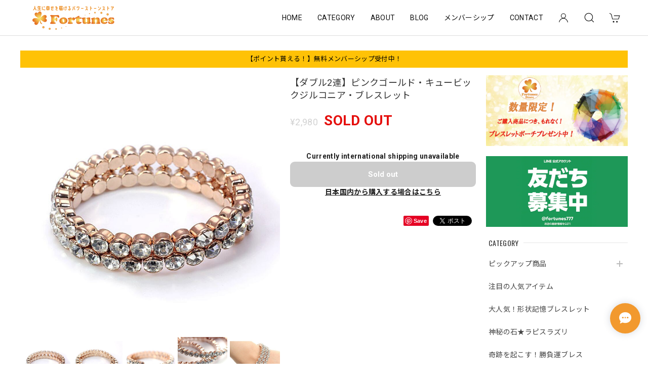

--- FILE ---
content_type: text/html; charset=UTF-8
request_url: https://store.fortunes.tv/items/27268729
body_size: 57745
content:
<!DOCTYPE html>
<html lang="ja">
<head>

<link rel="stylesheet" type="text/css" href="https://cf-baseassets.thebase.in/a6f4fb53a272ed34ba8737aede590f42/asset/shop/BASEshop-c04794395695aab12cc9.css"/>
<meta charset="utf-8">
<meta name="viewport" content="width=device-width, initial-scale=1, viewport-fit=cover">

<link rel='canonical' href='https://store.fortunes.tv/items/27268729' />


<title>【ダブル2連】ピンクゴールド・キュービックジルコニア・ブレスレット | フォーチューンズ  |  公式オンラインストア</title>

<meta name="BASE-Theme-Name" content="Discovery">
<meta name="BASE-Theme-Version" content="1.251218">

<link rel='icon' type='image/png' href='//static.thebase.in/favicon.png' />
<link rel='apple-touch-icon' sizes='180x180' href='//static.thebase.in/apple-touch-icon.png' />
<link rel='apple-touch-icon-precomposed' href='//static.thebase.in/apple-touch-icon.png' />

<script src="https://ajax.googleapis.com/ajax/libs/jquery/1.12.4/jquery.min.js"></script>


<link rel="preconnect" href="https://fonts.googleapis.com">
<link rel="preconnect" href="https://fonts.gstatic.com" crossorigin>
<link href="https://fonts.googleapis.com/css2?family=Noto+Sans+JP:wght@400;700&family=Roboto:wght@400;700&family=Oswald&display=swap" rel="stylesheet">
<link href="https://fonts.googleapis.com/css2?family=Quicksand&display=swap" rel="stylesheet">

<link rel="stylesheet" href="https://basefile.akamaized.net/dolcevivace-shopselect-net/60cb65ad5762e/uikit.min.css">
<link rel="stylesheet" href="https://basefile.akamaized.net/dolcevivace-shopselect-net/60cb6625b79cc/flickity.min.css">
<link rel="stylesheet" href="https://basefile.akamaized.net/dolcevivace-shopselect-net/66d595c32aace/glightbox.min.css">

<link rel="stylesheet" href="https://basefile.akamaized.net/dolcevivace-shopselect-net/68cd78f12b3e1/dolce.vita.min.css">

<!-- SP下部に購入ボタン固定表示 -->
<link rel="stylesheet" href="https://basefile.akamaized.net/dolcevivace-shopselect-net/614bc83b544e4/discovery.bc.min.css">
<meta name="description" content="ジルコニアにイットリウムやカルシウムなどの物質を添加して人工的に結晶化させた人工石。その特徴は何と言ってもダイヤモンドと区別がつきにくいほどそっくりなことです。ダイヤモンドの輝きを手軽に身に着けたいけどあまりにも高価なものだけに場所を選んでしまいますよね。" />

<meta property="fb:app_id" content="350947278320210" />
<meta property="og:description" content="ジルコニアにイットリウムやカルシウムなどの物質を添加して人工的に結晶化させた人工石。その特徴は何と言ってもダイヤモンドと区別がつきにくいほどそっくりなことです。ダイヤモンドの輝きを手軽に身に着けたいけどあまりにも高価なものだけに場所を選んでしまいますよね。" />
<meta property="og:title" content="【ダブル2連】ピンクゴールド・キュービックジルコニア・ブレスレット | フォーチューンズ  |  公式オンラインストア powered by BASE" />
<meta property="og:image" content="https://baseec-img-mng.akamaized.net/images/item/origin/f3c8bd8caefb155281caa8d4476d94d8.png?imformat=generic&q=90&im=Resize,width=1200,type=normal" />
<meta property="og:url" content="https://store.fortunes.tv/items/27268729" />
<meta property="og:site_name" content="フォーチューンズ  |  公式オンラインストア" />
<meta property="og:type" content="product" />

<meta property="product:price:amount" content="2980" />
<meta property="product:price:currency" content="JPY" />
<meta property="product:product_link" content="https://store.fortunes.tv/items/27268729" />

<meta name="twitter:card" content="summary_large_image" />
<meta name="twitter:site" content="@yukarihappy777" />
<meta name="twitter:url" content="https://store.fortunes.tv/items/27268729" />
<meta name="twitter:title" content="【ダブル2連】ピンクゴールド・キュービックジルコニア・ブレスレット | フォーチューンズ  |  公式オンラインストア" />
<meta name="twitter:description" content="ジルコニアにイットリウムやカルシウムなどの物質を添加して人工的に結晶化させた人工石。その特徴は何と言ってもダイヤモンドと区別がつきにくいほどそっくりなことです。ダイヤモンドの輝きを手軽に身に着けたいけどあまりにも高価なものだけに場所を選んでしまいますよね。" />
<meta name="twitter:image" content="https://baseec-img-mng.akamaized.net/images/item/origin/f3c8bd8caefb155281caa8d4476d94d8.png?imformat=generic&q=90&im=Resize,width=1200,type=normal" />
<meta name="keywords" content="輝き,ピンクゴールド,ダイヤモンド,ダブル,キュービックジルコニア" />




<style type="text/css">
body { 
        background-image: none;
        background-color: #ffffff;
     }
</style>


<style>
/****** 全体設定 ******/
:root {
--dolce-text-color: #212121;--dolce-subtext-color: #999999;--dolce-a-color: #454545;--dolce-ahover-color: #999999;--dolce-cart-color: #FF9800;--dolce-title-color: #333333;--dolce-title-line-color: #e5e5e5;--dolce-sale-color: #E50F0D;--dolce-comming-color: #00C7B6;--dolce-takeout-color: #ff9800;--dolce-pre-color: #1e88e5;--dolce-lottery-color: #5e35b1;--dolce-community-color: #000000;--dolce-header-bg-color: #ffffff;--dolce-header-text-color: #111111;--dolce-footer-bg-color: #FFFFFF;--dolce-footer-text-color: #333333;--dolce-soldout-color: #E50F0D;--information-banner-height:0px;
}
main{ background-color: #ffffff; }
.uk-heading-line{ background: #ffffff; }
html { font-size : 16px; }
@media screen and (max-width : 959px) {
html{ font-size : calc(16px - 1px); }
}
.sidebar{order: 3}
.maincontainer{order: 1}
.header-logo .logoText,
.footer-logo .logoText { font-family: 'Quicksand', -apple-system, BlinkMacSystemFont, "Helvetica Neue", "ヒラギノ角ゴ ProN W3", Hiragino Kaku Gothic ProN, Arial, "メイリオ", Meiryo, sans-serif !important; }
#dolce-itemdetail .item-price .proper-price,
.item .item-price.soldout .price,
#dolce-itemdetail .proper,
#dolce-itemdetail .item-price.soldout .price{ color: #d3d3d3; }

/****** パーツ用設定 ******/
#sidebar-menu .category-btn .cat-pic{ width:5px; }
#sidebar-menu .category-btn .cat-inner{width:5px;margin:0; }
#sidebar-menu .category-btn .cat-title{width: calc(100% - 45px); }
#sidebar-menu .medium-category{padding-left:20px !important; }
#sidebar-shipping{ border-color: #CCCCCC; }
#about-shipping .shipping,
#sidebar-shipping .shipping,
#footer-shipping .shipping{ color: #E50F0D; }
#about-shipping .conditions,
#sidebar-shipping .conditions,
#sidebar-shipping .exclusion{ color: #111111; }
.attentionbox{ background: #FFC206; }
.attentionbox,
.attentionbox a,
.attentionbox a:hover{ color: #000000 !important; }
#footer-payment .payment-item,
#dolce-about #payment .payment-label{
background: #00C7B6; }


/****** インラインでの調整 ******/
@font-face {
font-family: "shopicon";
font-style: normal;
font-weight: normal;
src: url("https://store.fortunes.tv//css/shopTemplate/fonts/shopicon.eot?md4x76");
src: url("https://store.fortunes.tv//css/shopTemplate/fonts/shopicon.eot?md4x76#iefix")
format("embedded-opentype"),
url("https://store.fortunes.tv//css/shopTemplate/fonts/shopicon.ttf?md4x76") format("truetype"),
url("https://store.fortunes.tv//css/shopTemplate/fonts/shopicon.woff?md4x76") format("woff"),
url("https://store.fortunes.tv//css/shopTemplate/fonts/shopicon.svg?md4x76#shopicon")
format("svg");
}
#header-box .uk-icon:hover,
header a:hover { color: #111111 !important; opacity: 0.7; }
footer a:hover { color: #333333 !important; opacity: 0.7; }
#appsItemDetailCustomTag .appsItemDetailCustomTag_heading{
font-size: 1.125rem !important;
line-height: 1.4rem !important;
margin-top: 30px !important;
}
#itemAttention .communityLabel{ background-color: #000 !important; }
.blogDetail h2 a,
.blogListMain h2 a{
color: #212121 !important;
}
.appsicon-crossCircle:before {
color: #000 !important;
}
.grecaptcha-badge{
z-index: 1000;
}
.ageVerificationWarning{
font-size: 1.8rem !important;
color: #212121 !important;}
.purchaseButtonModal__inputAreaLabel,
.purchaseButtonModal__ageVerificationWarningText{
color: #333 !important;}
@media (min-width: 960px) {
.main-wrapper{
-webkit-align-content: flex-start;
align-content:         flex-start;}
.sidebar{
position: -webkit-sticky;
position: sticky;
top: 90px;
align-self: flex-start;}
}
/****** インラインでの調整 ******/

/* お知らせバナーApp */

/* メールマガジンApp */
#sidebar-mailmagazine{
margin-bottom:20px;}
.mailmagazine-text{
padding: 0 0 10px 5px;
font-size: 0.8125rem;}
.mailMagazineSubscribe_field {
display: flex;
padding-left: 5px;}
.mailMagazineSubscribe_input {
max-width: calc(100% - 80px);
width: 100%;
height: 34px;
background-color: #fff;
margin-right: 10px;}
.mailMagazineSubscribe_submit {
width: 70px;
height: 34px;
color: #fff;
font-size: 0.8125rem;
border-radius: 4px;
background-color: #252525;
cursor: pointer;}
@media (min-width: 960px) {
#footer-mailmagazine .mailMagazineSubscribe_input {
max-width: calc(100% - 70px);}
#footer-mailmagazine .mailMagazineSubscribe_submit {
width: 60px;}}
.mailMagazineSubscribe_submit:disabled {
background: #ccc;}
.mailMagazineSubscribe_confirm{
font-size: 0.8125rem;
padding: 0 0 0 5px;}

/* メンバーシップApp */
#membership {
padding: 0 0 20px !important;
max-width: 100%; }
.membership .guide .img-wrapper .img {
height: auto !important; }
.membership .mypage .content .definition-description .mail-address {
margin: 0 !important; }
.membership .guide .content .heading {
line-height: 34px !important; }
.membership .guide .register .box .content {
margin-bottom: 0 !important; }
.membership .draft .message {
margin-top: 30px !important; }
#membership h2,
#membership h3,
#membership h4{
color: #212121 }
.membership .mypage .content .customer-info-wrapper .edit-wrapper .edit,
.membership .mypage .content .about-wrapper .about,
.membership .login .register-link{
color: #454545 !important; }
.membership .mypage .card,
.membership .mypage .content .definition-description .mail-address,
.membership .guide .register,
.membership .guide .register h3{
color: #333 !important; }
.membership .login .link{
background: #FF9800 !important; }
.exchange-point-icon > path {
fill: #212121 }
@media (max-width: 992px) {
#membership{
padding: 0 !important; }
.membership .draft .message {
margin-top: 10px !important; }}

.bnplBanner {
padding: 8px 12px !important;
margin-top: 7px !important;}
.glightbox-container .ginner-container {
  height: auto;}

.easyOverseasSales__label,
.easyOverseasSalesArea__link{
  color: var(--dolce-text-color) !important; }
@media (max-width: 959px) {
.purchaseButton .easyOverseasSales .purchaseButton__btn {
  margin-top:0;}}
#bottom-cart:has(.easyOverseasSales) {
  display: none !important;}

.subsc-text{
  color: var(--dolce-text-color) !important;
  font-size: 13px !important;
  vertical-align: bottom;
  padding-right: 5px;}

</style>

<!-- Rewrite -->
<link rel="stylesheet" href="https://basefile.akamaized.net/dolcevivace-shopselect-net/60d36d5929808/discovery.last.min.css">


<script type="text/javascript">
	var _gaq = _gaq || [];
	var gtag = gtag || function(){};
</script>
			<!-- Matomo Tag Manager -->
<script>
  var _mtm = window._mtm = window._mtm || [];
  _mtm.push({
	'mtm.startTime': (new Date().getTime()),
	'event': 'mtm.Start',
	'env': "production",

	
				'shopId': "fortunes-official-ec",

						'itemId': "27268729",
			
  });
  (function() {
    var d=document, g=d.createElement('script'), s=d.getElementsByTagName('script')[0];
    g.async=true; g.src='https://matomo.thebase.com/matomo/js/container_9jiEAfNf.js'; s.parentNode.insertBefore(g,s);
  })();
</script>
<!-- End Matomo Tag Manager -->
	


<!-- Global site tag (gtag.js) -->
<script async src="https://www.googletagmanager.com/gtag/js?id=10787864700&l=gtagDataLayer"></script>
<script>  window.gtagDataLayer = window.gtagDataLayer || [];
  function gtag(){gtagDataLayer.push(arguments);}
  gtag('js', new Date());
  gtag('set', 'linker', {
    'domains': ['store.fortunes.tv', 'c.thebase.in']
  });

      gtag('config', 'AW-10787864700', {
    'ecomm_pagetype': 'product',
    'ecomm_prodid': '27268729',
  });
  </script>
<!-- End Global site tag -->



	<!-- Facebook Pixel Code -->
	<script>
		!function(f,b,e,v,n,t,s){if(f.fbq)return;n=f.fbq=function(){n.callMethod?
			n.callMethod.apply(n,arguments):n.queue.push(arguments)};if(!f._fbq)f._fbq=n;
			n.push=n;n.loaded=!0;n.version='2.0';n.queue=[];t=b.createElement(e);t.async=!0;
			t.src=v;s=b.getElementsByTagName(e)[0];s.parentNode.insertBefore(t,s)}(window,
			document,'script','https://connect.facebook.net/en_US/fbevents.js');

			
		fbq('init', '1794369497420892', {}, { agent: 'plthebase' });
		fbq('trackSingle', '1794369497420892', 'PageView');

				const viewContentEventId = crypto.randomUUID();
		const viewContentEventIdObj = { eventID: viewContentEventId };
		fbq('trackSingle', '1794369497420892', 'ViewContent', {"content_ids":["27268729"],"content_name":"\u3010\u30c0\u30d6\u30eb2\u9023\u3011\u30d4\u30f3\u30af\u30b4\u30fc\u30eb\u30c9\u30fb\u30ad\u30e5\u30fc\u30d3\u30c3\u30af\u30b8\u30eb\u30b3\u30cb\u30a2\u30fb\u30d6\u30ec\u30b9\u30ec\u30c3\u30c8","content_type":"product","contents":[{"id":"27268729","quantity":1,"item_price":2980}],"currency":"JPY","value":2980}, viewContentEventIdObj);
		data = JSON.parse('{"content_ids":["27268729"],"content_name":"\u3010\u30c0\u30d6\u30eb2\u9023\u3011\u30d4\u30f3\u30af\u30b4\u30fc\u30eb\u30c9\u30fb\u30ad\u30e5\u30fc\u30d3\u30c3\u30af\u30b8\u30eb\u30b3\u30cb\u30a2\u30fb\u30d6\u30ec\u30b9\u30ec\u30c3\u30c8","content_type":"product","contents":[{"id":"27268729","quantity":1,"item_price":2980}],"currency":"JPY","value":2980}');
		data.event_name = 'ViewContent';
		data.event_id = viewContentEventId;
				if (data) {
			(function(data) {
				window.addEventListener('load', function() {
					$.ajax({
						type: 'POST',
						url: "https://store.fortunes.tv/facebook/conversion/",
						dataType: 'json',
						data: data,
						success: function (data) {},
					})
				})
			})(data)
		}

	</script>
	<!-- End Facebook Pixel Code -->



	

<!-- Google tag (gtag.js) -->
<script async src="https://www.googletagmanager.com/gtag/js?id=G-26REFL42ZQ"></script>
<script>
  window.dataLayer = window.dataLayer || [];
  function gtag(){dataLayer.push(arguments);}
  gtag('js', new Date());

  gtag('config', 'G-26REFL42ZQ');
</script>

<meta name="cot:primaryColor" content="#000000"><meta name="cot:accentColor" content="#000000"><meta name="cot:textColor" content="#000000"><meta name="cot:lightTextColor" content="#ffffff"><meta name="cot:complementaryColor" content="#f2992e"><meta name="cot:titleColor" content="#000000">

	

	<script type="text/javascript">
		;window.NREUM||(NREUM={});NREUM.init={distributed_tracing:{enabled:true},privacy:{cookies_enabled:true},ajax:{deny_list:["bam.nr-data.net"]}};

		;NREUM.loader_config={accountID:"2907216",trustKey:"2804831",agentID:"663072695",licenseKey:"NRJS-4c41e18b2dabf750af0",applicationID:"663072695"}
		;NREUM.info={beacon:"bam.nr-data.net",errorBeacon:"bam.nr-data.net",licenseKey:"NRJS-4c41e18b2dabf750af0",applicationID:"663072695",sa:1}

		;/*! For license information please see nr-loader-spa-1.236.0.min.js.LICENSE.txt */
		(()=>{"use strict";var e,t,r={5763:(e,t,r)=>{r.d(t,{P_:()=>l,Mt:()=>g,C5:()=>s,DL:()=>v,OP:()=>T,lF:()=>D,Yu:()=>y,Dg:()=>h,CX:()=>c,GE:()=>b,sU:()=>_});var n=r(8632),i=r(9567);const o={beacon:n.ce.beacon,errorBeacon:n.ce.errorBeacon,licenseKey:void 0,applicationID:void 0,sa:void 0,queueTime:void 0,applicationTime:void 0,ttGuid:void 0,user:void 0,account:void 0,product:void 0,extra:void 0,jsAttributes:{},userAttributes:void 0,atts:void 0,transactionName:void 0,tNamePlain:void 0},a={};function s(e){if(!e)throw new Error("All info objects require an agent identifier!");if(!a[e])throw new Error("Info for ".concat(e," was never set"));return a[e]}function c(e,t){if(!e)throw new Error("All info objects require an agent identifier!");a[e]=(0,i.D)(t,o),(0,n.Qy)(e,a[e],"info")}var u=r(7056);const d=()=>{const e={blockSelector:"[data-nr-block]",maskInputOptions:{password:!0}};return{allow_bfcache:!0,privacy:{cookies_enabled:!0},ajax:{deny_list:void 0,enabled:!0,harvestTimeSeconds:10},distributed_tracing:{enabled:void 0,exclude_newrelic_header:void 0,cors_use_newrelic_header:void 0,cors_use_tracecontext_headers:void 0,allowed_origins:void 0},session:{domain:void 0,expiresMs:u.oD,inactiveMs:u.Hb},ssl:void 0,obfuscate:void 0,jserrors:{enabled:!0,harvestTimeSeconds:10},metrics:{enabled:!0},page_action:{enabled:!0,harvestTimeSeconds:30},page_view_event:{enabled:!0},page_view_timing:{enabled:!0,harvestTimeSeconds:30,long_task:!1},session_trace:{enabled:!0,harvestTimeSeconds:10},harvest:{tooManyRequestsDelay:60},session_replay:{enabled:!1,harvestTimeSeconds:60,sampleRate:.1,errorSampleRate:.1,maskTextSelector:"*",maskAllInputs:!0,get blockClass(){return"nr-block"},get ignoreClass(){return"nr-ignore"},get maskTextClass(){return"nr-mask"},get blockSelector(){return e.blockSelector},set blockSelector(t){e.blockSelector+=",".concat(t)},get maskInputOptions(){return e.maskInputOptions},set maskInputOptions(t){e.maskInputOptions={...t,password:!0}}},spa:{enabled:!0,harvestTimeSeconds:10}}},f={};function l(e){if(!e)throw new Error("All configuration objects require an agent identifier!");if(!f[e])throw new Error("Configuration for ".concat(e," was never set"));return f[e]}function h(e,t){if(!e)throw new Error("All configuration objects require an agent identifier!");f[e]=(0,i.D)(t,d()),(0,n.Qy)(e,f[e],"config")}function g(e,t){if(!e)throw new Error("All configuration objects require an agent identifier!");var r=l(e);if(r){for(var n=t.split("."),i=0;i<n.length-1;i++)if("object"!=typeof(r=r[n[i]]))return;r=r[n[n.length-1]]}return r}const p={accountID:void 0,trustKey:void 0,agentID:void 0,licenseKey:void 0,applicationID:void 0,xpid:void 0},m={};function v(e){if(!e)throw new Error("All loader-config objects require an agent identifier!");if(!m[e])throw new Error("LoaderConfig for ".concat(e," was never set"));return m[e]}function b(e,t){if(!e)throw new Error("All loader-config objects require an agent identifier!");m[e]=(0,i.D)(t,p),(0,n.Qy)(e,m[e],"loader_config")}const y=(0,n.mF)().o;var w=r(385),x=r(6818);const A={buildEnv:x.Re,bytesSent:{},queryBytesSent:{},customTransaction:void 0,disabled:!1,distMethod:x.gF,isolatedBacklog:!1,loaderType:void 0,maxBytes:3e4,offset:Math.floor(w._A?.performance?.timeOrigin||w._A?.performance?.timing?.navigationStart||Date.now()),onerror:void 0,origin:""+w._A.location,ptid:void 0,releaseIds:{},session:void 0,xhrWrappable:"function"==typeof w._A.XMLHttpRequest?.prototype?.addEventListener,version:x.q4},E={};function T(e){if(!e)throw new Error("All runtime objects require an agent identifier!");if(!E[e])throw new Error("Runtime for ".concat(e," was never set"));return E[e]}function _(e,t){if(!e)throw new Error("All runtime objects require an agent identifier!");E[e]=(0,i.D)(t,A),(0,n.Qy)(e,E[e],"runtime")}function D(e){return function(e){try{const t=s(e);return!!t.licenseKey&&!!t.errorBeacon&&!!t.applicationID}catch(e){return!1}}(e)}},9567:(e,t,r)=>{r.d(t,{D:()=>i});var n=r(50);function i(e,t){try{if(!e||"object"!=typeof e)return(0,n.Z)("Setting a Configurable requires an object as input");if(!t||"object"!=typeof t)return(0,n.Z)("Setting a Configurable requires a model to set its initial properties");const r=Object.create(Object.getPrototypeOf(t),Object.getOwnPropertyDescriptors(t)),o=0===Object.keys(r).length?e:r;for(let a in o)if(void 0!==e[a])try{"object"==typeof e[a]&&"object"==typeof t[a]?r[a]=i(e[a],t[a]):r[a]=e[a]}catch(e){(0,n.Z)("An error occurred while setting a property of a Configurable",e)}return r}catch(e){(0,n.Z)("An error occured while setting a Configurable",e)}}},6818:(e,t,r)=>{r.d(t,{Re:()=>i,gF:()=>o,q4:()=>n});const n="1.236.0",i="PROD",o="CDN"},385:(e,t,r)=>{r.d(t,{FN:()=>a,IF:()=>u,Nk:()=>f,Tt:()=>s,_A:()=>o,il:()=>n,pL:()=>c,v6:()=>i,w1:()=>d});const n="undefined"!=typeof window&&!!window.document,i="undefined"!=typeof WorkerGlobalScope&&("undefined"!=typeof self&&self instanceof WorkerGlobalScope&&self.navigator instanceof WorkerNavigator||"undefined"!=typeof globalThis&&globalThis instanceof WorkerGlobalScope&&globalThis.navigator instanceof WorkerNavigator),o=n?window:"undefined"!=typeof WorkerGlobalScope&&("undefined"!=typeof self&&self instanceof WorkerGlobalScope&&self||"undefined"!=typeof globalThis&&globalThis instanceof WorkerGlobalScope&&globalThis),a=""+o?.location,s=/iPad|iPhone|iPod/.test(navigator.userAgent),c=s&&"undefined"==typeof SharedWorker,u=(()=>{const e=navigator.userAgent.match(/Firefox[/\s](\d+\.\d+)/);return Array.isArray(e)&&e.length>=2?+e[1]:0})(),d=Boolean(n&&window.document.documentMode),f=!!navigator.sendBeacon},1117:(e,t,r)=>{r.d(t,{w:()=>o});var n=r(50);const i={agentIdentifier:"",ee:void 0};class o{constructor(e){try{if("object"!=typeof e)return(0,n.Z)("shared context requires an object as input");this.sharedContext={},Object.assign(this.sharedContext,i),Object.entries(e).forEach((e=>{let[t,r]=e;Object.keys(i).includes(t)&&(this.sharedContext[t]=r)}))}catch(e){(0,n.Z)("An error occured while setting SharedContext",e)}}}},8e3:(e,t,r)=>{r.d(t,{L:()=>d,R:()=>c});var n=r(2177),i=r(1284),o=r(4322),a=r(3325);const s={};function c(e,t){const r={staged:!1,priority:a.p[t]||0};u(e),s[e].get(t)||s[e].set(t,r)}function u(e){e&&(s[e]||(s[e]=new Map))}function d(){let e=arguments.length>0&&void 0!==arguments[0]?arguments[0]:"",t=arguments.length>1&&void 0!==arguments[1]?arguments[1]:"feature";if(u(e),!e||!s[e].get(t))return a(t);s[e].get(t).staged=!0;const r=[...s[e]];function a(t){const r=e?n.ee.get(e):n.ee,a=o.X.handlers;if(r.backlog&&a){var s=r.backlog[t],c=a[t];if(c){for(var u=0;s&&u<s.length;++u)f(s[u],c);(0,i.D)(c,(function(e,t){(0,i.D)(t,(function(t,r){r[0].on(e,r[1])}))}))}delete a[t],r.backlog[t]=null,r.emit("drain-"+t,[])}}r.every((e=>{let[t,r]=e;return r.staged}))&&(r.sort(((e,t)=>e[1].priority-t[1].priority)),r.forEach((e=>{let[t]=e;a(t)})))}function f(e,t){var r=e[1];(0,i.D)(t[r],(function(t,r){var n=e[0];if(r[0]===n){var i=r[1],o=e[3],a=e[2];i.apply(o,a)}}))}},2177:(e,t,r)=>{r.d(t,{c:()=>f,ee:()=>u});var n=r(8632),i=r(2210),o=r(1284),a=r(5763),s="nr@context";let c=(0,n.fP)();var u;function d(){}function f(e){return(0,i.X)(e,s,l)}function l(){return new d}function h(){u.aborted=!0,u.backlog={}}c.ee?u=c.ee:(u=function e(t,r){var n={},c={},f={},g=!1;try{g=16===r.length&&(0,a.OP)(r).isolatedBacklog}catch(e){}var p={on:b,addEventListener:b,removeEventListener:y,emit:v,get:x,listeners:w,context:m,buffer:A,abort:h,aborted:!1,isBuffering:E,debugId:r,backlog:g?{}:t&&"object"==typeof t.backlog?t.backlog:{}};return p;function m(e){return e&&e instanceof d?e:e?(0,i.X)(e,s,l):l()}function v(e,r,n,i,o){if(!1!==o&&(o=!0),!u.aborted||i){t&&o&&t.emit(e,r,n);for(var a=m(n),s=w(e),d=s.length,f=0;f<d;f++)s[f].apply(a,r);var l=T()[c[e]];return l&&l.push([p,e,r,a]),a}}function b(e,t){n[e]=w(e).concat(t)}function y(e,t){var r=n[e];if(r)for(var i=0;i<r.length;i++)r[i]===t&&r.splice(i,1)}function w(e){return n[e]||[]}function x(t){return f[t]=f[t]||e(p,t)}function A(e,t){var r=T();p.aborted||(0,o.D)(e,(function(e,n){t=t||"feature",c[n]=t,t in r||(r[t]=[])}))}function E(e){return!!T()[c[e]]}function T(){return p.backlog}}(void 0,"globalEE"),c.ee=u)},5546:(e,t,r)=>{r.d(t,{E:()=>n,p:()=>i});var n=r(2177).ee.get("handle");function i(e,t,r,i,o){o?(o.buffer([e],i),o.emit(e,t,r)):(n.buffer([e],i),n.emit(e,t,r))}},4322:(e,t,r)=>{r.d(t,{X:()=>o});var n=r(5546);o.on=a;var i=o.handlers={};function o(e,t,r,o){a(o||n.E,i,e,t,r)}function a(e,t,r,i,o){o||(o="feature"),e||(e=n.E);var a=t[o]=t[o]||{};(a[r]=a[r]||[]).push([e,i])}},3239:(e,t,r)=>{r.d(t,{bP:()=>s,iz:()=>c,m$:()=>a});var n=r(385);let i=!1,o=!1;try{const e={get passive(){return i=!0,!1},get signal(){return o=!0,!1}};n._A.addEventListener("test",null,e),n._A.removeEventListener("test",null,e)}catch(e){}function a(e,t){return i||o?{capture:!!e,passive:i,signal:t}:!!e}function s(e,t){let r=arguments.length>2&&void 0!==arguments[2]&&arguments[2],n=arguments.length>3?arguments[3]:void 0;window.addEventListener(e,t,a(r,n))}function c(e,t){let r=arguments.length>2&&void 0!==arguments[2]&&arguments[2],n=arguments.length>3?arguments[3]:void 0;document.addEventListener(e,t,a(r,n))}},4402:(e,t,r)=>{r.d(t,{Ht:()=>u,M:()=>c,Rl:()=>a,ky:()=>s});var n=r(385);const i="xxxxxxxx-xxxx-4xxx-yxxx-xxxxxxxxxxxx";function o(e,t){return e?15&e[t]:16*Math.random()|0}function a(){const e=n._A?.crypto||n._A?.msCrypto;let t,r=0;return e&&e.getRandomValues&&(t=e.getRandomValues(new Uint8Array(31))),i.split("").map((e=>"x"===e?o(t,++r).toString(16):"y"===e?(3&o()|8).toString(16):e)).join("")}function s(e){const t=n._A?.crypto||n._A?.msCrypto;let r,i=0;t&&t.getRandomValues&&(r=t.getRandomValues(new Uint8Array(31)));const a=[];for(var s=0;s<e;s++)a.push(o(r,++i).toString(16));return a.join("")}function c(){return s(16)}function u(){return s(32)}},7056:(e,t,r)=>{r.d(t,{Bq:()=>n,Hb:()=>o,oD:()=>i});const n="NRBA",i=144e5,o=18e5},7894:(e,t,r)=>{function n(){return Math.round(performance.now())}r.d(t,{z:()=>n})},7243:(e,t,r)=>{r.d(t,{e:()=>o});var n=r(385),i={};function o(e){if(e in i)return i[e];if(0===(e||"").indexOf("data:"))return{protocol:"data"};let t;var r=n._A?.location,o={};if(n.il)t=document.createElement("a"),t.href=e;else try{t=new URL(e,r.href)}catch(e){return o}o.port=t.port;var a=t.href.split("://");!o.port&&a[1]&&(o.port=a[1].split("/")[0].split("@").pop().split(":")[1]),o.port&&"0"!==o.port||(o.port="https"===a[0]?"443":"80"),o.hostname=t.hostname||r.hostname,o.pathname=t.pathname,o.protocol=a[0],"/"!==o.pathname.charAt(0)&&(o.pathname="/"+o.pathname);var s=!t.protocol||":"===t.protocol||t.protocol===r.protocol,c=t.hostname===r.hostname&&t.port===r.port;return o.sameOrigin=s&&(!t.hostname||c),"/"===o.pathname&&(i[e]=o),o}},50:(e,t,r)=>{function n(e,t){"function"==typeof console.warn&&(console.warn("New Relic: ".concat(e)),t&&console.warn(t))}r.d(t,{Z:()=>n})},2587:(e,t,r)=>{r.d(t,{N:()=>c,T:()=>u});var n=r(2177),i=r(5546),o=r(8e3),a=r(3325);const s={stn:[a.D.sessionTrace],err:[a.D.jserrors,a.D.metrics],ins:[a.D.pageAction],spa:[a.D.spa],sr:[a.D.sessionReplay,a.D.sessionTrace]};function c(e,t){const r=n.ee.get(t);e&&"object"==typeof e&&(Object.entries(e).forEach((e=>{let[t,n]=e;void 0===u[t]&&(s[t]?s[t].forEach((e=>{n?(0,i.p)("feat-"+t,[],void 0,e,r):(0,i.p)("block-"+t,[],void 0,e,r),(0,i.p)("rumresp-"+t,[Boolean(n)],void 0,e,r)})):n&&(0,i.p)("feat-"+t,[],void 0,void 0,r),u[t]=Boolean(n))})),Object.keys(s).forEach((e=>{void 0===u[e]&&(s[e]?.forEach((t=>(0,i.p)("rumresp-"+e,[!1],void 0,t,r))),u[e]=!1)})),(0,o.L)(t,a.D.pageViewEvent))}const u={}},2210:(e,t,r)=>{r.d(t,{X:()=>i});var n=Object.prototype.hasOwnProperty;function i(e,t,r){if(n.call(e,t))return e[t];var i=r();if(Object.defineProperty&&Object.keys)try{return Object.defineProperty(e,t,{value:i,writable:!0,enumerable:!1}),i}catch(e){}return e[t]=i,i}},1284:(e,t,r)=>{r.d(t,{D:()=>n});const n=(e,t)=>Object.entries(e||{}).map((e=>{let[r,n]=e;return t(r,n)}))},4351:(e,t,r)=>{r.d(t,{P:()=>o});var n=r(2177);const i=()=>{const e=new WeakSet;return(t,r)=>{if("object"==typeof r&&null!==r){if(e.has(r))return;e.add(r)}return r}};function o(e){try{return JSON.stringify(e,i())}catch(e){try{n.ee.emit("internal-error",[e])}catch(e){}}}},3960:(e,t,r)=>{r.d(t,{K:()=>a,b:()=>o});var n=r(3239);function i(){return"undefined"==typeof document||"complete"===document.readyState}function o(e,t){if(i())return e();(0,n.bP)("load",e,t)}function a(e){if(i())return e();(0,n.iz)("DOMContentLoaded",e)}},8632:(e,t,r)=>{r.d(t,{EZ:()=>u,Qy:()=>c,ce:()=>o,fP:()=>a,gG:()=>d,mF:()=>s});var n=r(7894),i=r(385);const o={beacon:"bam.nr-data.net",errorBeacon:"bam.nr-data.net"};function a(){return i._A.NREUM||(i._A.NREUM={}),void 0===i._A.newrelic&&(i._A.newrelic=i._A.NREUM),i._A.NREUM}function s(){let e=a();return e.o||(e.o={ST:i._A.setTimeout,SI:i._A.setImmediate,CT:i._A.clearTimeout,XHR:i._A.XMLHttpRequest,REQ:i._A.Request,EV:i._A.Event,PR:i._A.Promise,MO:i._A.MutationObserver,FETCH:i._A.fetch}),e}function c(e,t,r){let i=a();const o=i.initializedAgents||{},s=o[e]||{};return Object.keys(s).length||(s.initializedAt={ms:(0,n.z)(),date:new Date}),i.initializedAgents={...o,[e]:{...s,[r]:t}},i}function u(e,t){a()[e]=t}function d(){return function(){let e=a();const t=e.info||{};e.info={beacon:o.beacon,errorBeacon:o.errorBeacon,...t}}(),function(){let e=a();const t=e.init||{};e.init={...t}}(),s(),function(){let e=a();const t=e.loader_config||{};e.loader_config={...t}}(),a()}},7956:(e,t,r)=>{r.d(t,{N:()=>i});var n=r(3239);function i(e){let t=arguments.length>1&&void 0!==arguments[1]&&arguments[1],r=arguments.length>2?arguments[2]:void 0,i=arguments.length>3?arguments[3]:void 0;return void(0,n.iz)("visibilitychange",(function(){if(t)return void("hidden"==document.visibilityState&&e());e(document.visibilityState)}),r,i)}},1214:(e,t,r)=>{r.d(t,{em:()=>v,u5:()=>N,QU:()=>S,_L:()=>I,Gm:()=>L,Lg:()=>M,gy:()=>U,BV:()=>Q,Kf:()=>ee});var n=r(2177);const i="nr@original";var o=Object.prototype.hasOwnProperty,a=!1;function s(e,t){return e||(e=n.ee),r.inPlace=function(e,t,n,i,o){n||(n="");var a,s,c,u="-"===n.charAt(0);for(c=0;c<t.length;c++)d(a=e[s=t[c]])||(e[s]=r(a,u?s+n:n,i,s,o))},r.flag=i,r;function r(t,r,n,a,s){return d(t)?t:(r||(r=""),nrWrapper[i]=t,u(t,nrWrapper,e),nrWrapper);function nrWrapper(){var i,u,d,f;try{u=this,i=[...arguments],d="function"==typeof n?n(i,u):n||{}}catch(t){c([t,"",[i,u,a],d],e)}o(r+"start",[i,u,a],d,s);try{return f=t.apply(u,i)}catch(e){throw o(r+"err",[i,u,e],d,s),e}finally{o(r+"end",[i,u,f],d,s)}}}function o(r,n,i,o){if(!a||t){var s=a;a=!0;try{e.emit(r,n,i,t,o)}catch(t){c([t,r,n,i],e)}a=s}}}function c(e,t){t||(t=n.ee);try{t.emit("internal-error",e)}catch(e){}}function u(e,t,r){if(Object.defineProperty&&Object.keys)try{return Object.keys(e).forEach((function(r){Object.defineProperty(t,r,{get:function(){return e[r]},set:function(t){return e[r]=t,t}})})),t}catch(e){c([e],r)}for(var n in e)o.call(e,n)&&(t[n]=e[n]);return t}function d(e){return!(e&&e instanceof Function&&e.apply&&!e[i])}var f=r(2210),l=r(385);const h={},g=XMLHttpRequest,p="addEventListener",m="removeEventListener";function v(e){var t=function(e){return(e||n.ee).get("events")}(e);if(h[t.debugId]++)return t;h[t.debugId]=1;var r=s(t,!0);function i(e){r.inPlace(e,[p,m],"-",o)}function o(e,t){return e[1]}return"getPrototypeOf"in Object&&(l.il&&b(document,i),b(l._A,i),b(g.prototype,i)),t.on(p+"-start",(function(e,t){var n=e[1];if(null!==n&&("function"==typeof n||"object"==typeof n)){var i=(0,f.X)(n,"nr@wrapped",(function(){var e={object:function(){if("function"!=typeof n.handleEvent)return;return n.handleEvent.apply(n,arguments)},function:n}[typeof n];return e?r(e,"fn-",null,e.name||"anonymous"):n}));this.wrapped=e[1]=i}})),t.on(m+"-start",(function(e){e[1]=this.wrapped||e[1]})),t}function b(e,t){let r=e;for(;"object"==typeof r&&!Object.prototype.hasOwnProperty.call(r,p);)r=Object.getPrototypeOf(r);for(var n=arguments.length,i=new Array(n>2?n-2:0),o=2;o<n;o++)i[o-2]=arguments[o];r&&t(r,...i)}var y="fetch-",w=y+"body-",x=["arrayBuffer","blob","json","text","formData"],A=l._A.Request,E=l._A.Response,T="prototype",_="nr@context";const D={};function N(e){const t=function(e){return(e||n.ee).get("fetch")}(e);if(!(A&&E&&l._A.fetch))return t;if(D[t.debugId]++)return t;function r(e,r,n){var i=e[r];"function"==typeof i&&(e[r]=function(){var e,r=[...arguments],o={};t.emit(n+"before-start",[r],o),o[_]&&o[_].dt&&(e=o[_].dt);var a=i.apply(this,r);return t.emit(n+"start",[r,e],a),a.then((function(e){return t.emit(n+"end",[null,e],a),e}),(function(e){throw t.emit(n+"end",[e],a),e}))})}return D[t.debugId]=1,x.forEach((e=>{r(A[T],e,w),r(E[T],e,w)})),r(l._A,"fetch",y),t.on(y+"end",(function(e,r){var n=this;if(r){var i=r.headers.get("content-length");null!==i&&(n.rxSize=i),t.emit(y+"done",[null,r],n)}else t.emit(y+"done",[e],n)})),t}const O={},j=["pushState","replaceState"];function S(e){const t=function(e){return(e||n.ee).get("history")}(e);return!l.il||O[t.debugId]++||(O[t.debugId]=1,s(t).inPlace(window.history,j,"-")),t}var P=r(3239);const C={},R=["appendChild","insertBefore","replaceChild"];function I(e){const t=function(e){return(e||n.ee).get("jsonp")}(e);if(!l.il||C[t.debugId])return t;C[t.debugId]=!0;var r=s(t),i=/[?&](?:callback|cb)=([^&#]+)/,o=/(.*)\.([^.]+)/,a=/^(\w+)(\.|$)(.*)$/;function c(e,t){var r=e.match(a),n=r[1],i=r[3];return i?c(i,t[n]):t[n]}return r.inPlace(Node.prototype,R,"dom-"),t.on("dom-start",(function(e){!function(e){if(!e||"string"!=typeof e.nodeName||"script"!==e.nodeName.toLowerCase())return;if("function"!=typeof e.addEventListener)return;var n=(a=e.src,s=a.match(i),s?s[1]:null);var a,s;if(!n)return;var u=function(e){var t=e.match(o);if(t&&t.length>=3)return{key:t[2],parent:c(t[1],window)};return{key:e,parent:window}}(n);if("function"!=typeof u.parent[u.key])return;var d={};function f(){t.emit("jsonp-end",[],d),e.removeEventListener("load",f,(0,P.m$)(!1)),e.removeEventListener("error",l,(0,P.m$)(!1))}function l(){t.emit("jsonp-error",[],d),t.emit("jsonp-end",[],d),e.removeEventListener("load",f,(0,P.m$)(!1)),e.removeEventListener("error",l,(0,P.m$)(!1))}r.inPlace(u.parent,[u.key],"cb-",d),e.addEventListener("load",f,(0,P.m$)(!1)),e.addEventListener("error",l,(0,P.m$)(!1)),t.emit("new-jsonp",[e.src],d)}(e[0])})),t}var k=r(5763);const H={};function L(e){const t=function(e){return(e||n.ee).get("mutation")}(e);if(!l.il||H[t.debugId])return t;H[t.debugId]=!0;var r=s(t),i=k.Yu.MO;return i&&(window.MutationObserver=function(e){return this instanceof i?new i(r(e,"fn-")):i.apply(this,arguments)},MutationObserver.prototype=i.prototype),t}const z={};function M(e){const t=function(e){return(e||n.ee).get("promise")}(e);if(z[t.debugId])return t;z[t.debugId]=!0;var r=n.c,o=s(t),a=k.Yu.PR;return a&&function(){function e(r){var n=t.context(),i=o(r,"executor-",n,null,!1);const s=Reflect.construct(a,[i],e);return t.context(s).getCtx=function(){return n},s}l._A.Promise=e,Object.defineProperty(e,"name",{value:"Promise"}),e.toString=function(){return a.toString()},Object.setPrototypeOf(e,a),["all","race"].forEach((function(r){const n=a[r];e[r]=function(e){let i=!1;[...e||[]].forEach((e=>{this.resolve(e).then(a("all"===r),a(!1))}));const o=n.apply(this,arguments);return o;function a(e){return function(){t.emit("propagate",[null,!i],o,!1,!1),i=i||!e}}}})),["resolve","reject"].forEach((function(r){const n=a[r];e[r]=function(e){const r=n.apply(this,arguments);return e!==r&&t.emit("propagate",[e,!0],r,!1,!1),r}})),e.prototype=a.prototype;const n=a.prototype.then;a.prototype.then=function(){var e=this,i=r(e);i.promise=e;for(var a=arguments.length,s=new Array(a),c=0;c<a;c++)s[c]=arguments[c];s[0]=o(s[0],"cb-",i,null,!1),s[1]=o(s[1],"cb-",i,null,!1);const u=n.apply(this,s);return i.nextPromise=u,t.emit("propagate",[e,!0],u,!1,!1),u},a.prototype.then[i]=n,t.on("executor-start",(function(e){e[0]=o(e[0],"resolve-",this,null,!1),e[1]=o(e[1],"resolve-",this,null,!1)})),t.on("executor-err",(function(e,t,r){e[1](r)})),t.on("cb-end",(function(e,r,n){t.emit("propagate",[n,!0],this.nextPromise,!1,!1)})),t.on("propagate",(function(e,r,n){this.getCtx&&!r||(this.getCtx=function(){if(e instanceof Promise)var r=t.context(e);return r&&r.getCtx?r.getCtx():this})}))}(),t}const B={},F="requestAnimationFrame";function U(e){const t=function(e){return(e||n.ee).get("raf")}(e);if(!l.il||B[t.debugId]++)return t;B[t.debugId]=1;var r=s(t);return r.inPlace(window,[F],"raf-"),t.on("raf-start",(function(e){e[0]=r(e[0],"fn-")})),t}const q={},G="setTimeout",V="setInterval",X="clearTimeout",W="-start",Z="-",$=[G,"setImmediate",V,X,"clearImmediate"];function Q(e){const t=function(e){return(e||n.ee).get("timer")}(e);if(q[t.debugId]++)return t;q[t.debugId]=1;var r=s(t);return r.inPlace(l._A,$.slice(0,2),G+Z),r.inPlace(l._A,$.slice(2,3),V+Z),r.inPlace(l._A,$.slice(3),X+Z),t.on(V+W,(function(e,t,n){e[0]=r(e[0],"fn-",null,n)})),t.on(G+W,(function(e,t,n){this.method=n,this.timerDuration=isNaN(e[1])?0:+e[1],e[0]=r(e[0],"fn-",this,n)})),t}var Y=r(50);const K={},J=["open","send"];function ee(e){var t=e||n.ee;const r=function(e){return(e||n.ee).get("xhr")}(t);if(K[r.debugId]++)return r;K[r.debugId]=1,v(t);var i=s(r),o=k.Yu.XHR,a=k.Yu.MO,c=k.Yu.PR,u=k.Yu.SI,d="readystatechange",f=["onload","onerror","onabort","onloadstart","onloadend","onprogress","ontimeout"],h=[],g=l._A.XMLHttpRequest.listeners,p=l._A.XMLHttpRequest=function(e){var t=new o(e);function n(){try{r.emit("new-xhr",[t],t),t.addEventListener(d,b,(0,P.m$)(!1))}catch(e){(0,Y.Z)("An error occured while intercepting XHR",e);try{r.emit("internal-error",[e])}catch(e){}}}return this.listeners=g?[...g,n]:[n],this.listeners.forEach((e=>e())),t};function m(e,t){i.inPlace(t,["onreadystatechange"],"fn-",E)}function b(){var e=this,t=r.context(e);e.readyState>3&&!t.resolved&&(t.resolved=!0,r.emit("xhr-resolved",[],e)),i.inPlace(e,f,"fn-",E)}if(function(e,t){for(var r in e)t[r]=e[r]}(o,p),p.prototype=o.prototype,i.inPlace(p.prototype,J,"-xhr-",E),r.on("send-xhr-start",(function(e,t){m(e,t),function(e){h.push(e),a&&(y?y.then(A):u?u(A):(w=-w,x.data=w))}(t)})),r.on("open-xhr-start",m),a){var y=c&&c.resolve();if(!u&&!c){var w=1,x=document.createTextNode(w);new a(A).observe(x,{characterData:!0})}}else t.on("fn-end",(function(e){e[0]&&e[0].type===d||A()}));function A(){for(var e=0;e<h.length;e++)m(0,h[e]);h.length&&(h=[])}function E(e,t){return t}return r}},7825:(e,t,r)=>{r.d(t,{t:()=>n});const n=r(3325).D.ajax},6660:(e,t,r)=>{r.d(t,{A:()=>i,t:()=>n});const n=r(3325).D.jserrors,i="nr@seenError"},3081:(e,t,r)=>{r.d(t,{gF:()=>o,mY:()=>i,t9:()=>n,vz:()=>s,xS:()=>a});const n=r(3325).D.metrics,i="sm",o="cm",a="storeSupportabilityMetrics",s="storeEventMetrics"},4649:(e,t,r)=>{r.d(t,{t:()=>n});const n=r(3325).D.pageAction},7633:(e,t,r)=>{r.d(t,{Dz:()=>i,OJ:()=>a,qw:()=>o,t9:()=>n});const n=r(3325).D.pageViewEvent,i="firstbyte",o="domcontent",a="windowload"},9251:(e,t,r)=>{r.d(t,{t:()=>n});const n=r(3325).D.pageViewTiming},3614:(e,t,r)=>{r.d(t,{BST_RESOURCE:()=>i,END:()=>s,FEATURE_NAME:()=>n,FN_END:()=>u,FN_START:()=>c,PUSH_STATE:()=>d,RESOURCE:()=>o,START:()=>a});const n=r(3325).D.sessionTrace,i="bstResource",o="resource",a="-start",s="-end",c="fn"+a,u="fn"+s,d="pushState"},7836:(e,t,r)=>{r.d(t,{BODY:()=>A,CB_END:()=>E,CB_START:()=>u,END:()=>x,FEATURE_NAME:()=>i,FETCH:()=>_,FETCH_BODY:()=>v,FETCH_DONE:()=>m,FETCH_START:()=>p,FN_END:()=>c,FN_START:()=>s,INTERACTION:()=>l,INTERACTION_API:()=>d,INTERACTION_EVENTS:()=>o,JSONP_END:()=>b,JSONP_NODE:()=>g,JS_TIME:()=>T,MAX_TIMER_BUDGET:()=>a,REMAINING:()=>f,SPA_NODE:()=>h,START:()=>w,originalSetTimeout:()=>y});var n=r(5763);const i=r(3325).D.spa,o=["click","submit","keypress","keydown","keyup","change"],a=999,s="fn-start",c="fn-end",u="cb-start",d="api-ixn-",f="remaining",l="interaction",h="spaNode",g="jsonpNode",p="fetch-start",m="fetch-done",v="fetch-body-",b="jsonp-end",y=n.Yu.ST,w="-start",x="-end",A="-body",E="cb"+x,T="jsTime",_="fetch"},5938:(e,t,r)=>{r.d(t,{W:()=>o});var n=r(5763),i=r(2177);class o{constructor(e,t,r){this.agentIdentifier=e,this.aggregator=t,this.ee=i.ee.get(e,(0,n.OP)(this.agentIdentifier).isolatedBacklog),this.featureName=r,this.blocked=!1}}},9144:(e,t,r)=>{r.d(t,{j:()=>m});var n=r(3325),i=r(5763),o=r(5546),a=r(2177),s=r(7894),c=r(8e3),u=r(3960),d=r(385),f=r(50),l=r(3081),h=r(8632);function g(){const e=(0,h.gG)();["setErrorHandler","finished","addToTrace","inlineHit","addRelease","addPageAction","setCurrentRouteName","setPageViewName","setCustomAttribute","interaction","noticeError","setUserId"].forEach((t=>{e[t]=function(){for(var r=arguments.length,n=new Array(r),i=0;i<r;i++)n[i]=arguments[i];return function(t){for(var r=arguments.length,n=new Array(r>1?r-1:0),i=1;i<r;i++)n[i-1]=arguments[i];let o=[];return Object.values(e.initializedAgents).forEach((e=>{e.exposed&&e.api[t]&&o.push(e.api[t](...n))})),o.length>1?o:o[0]}(t,...n)}}))}var p=r(2587);function m(e){let t=arguments.length>1&&void 0!==arguments[1]?arguments[1]:{},m=arguments.length>2?arguments[2]:void 0,v=arguments.length>3?arguments[3]:void 0,{init:b,info:y,loader_config:w,runtime:x={loaderType:m},exposed:A=!0}=t;const E=(0,h.gG)();y||(b=E.init,y=E.info,w=E.loader_config),(0,i.Dg)(e,b||{}),(0,i.GE)(e,w||{}),(0,i.sU)(e,x),y.jsAttributes??={},d.v6&&(y.jsAttributes.isWorker=!0),(0,i.CX)(e,y),g();const T=function(e,t){t||(0,c.R)(e,"api");const h={};var g=a.ee.get(e),p=g.get("tracer"),m="api-",v=m+"ixn-";function b(t,r,n,o){const a=(0,i.C5)(e);return null===r?delete a.jsAttributes[t]:(0,i.CX)(e,{...a,jsAttributes:{...a.jsAttributes,[t]:r}}),x(m,n,!0,o||null===r?"session":void 0)(t,r)}function y(){}["setErrorHandler","finished","addToTrace","inlineHit","addRelease"].forEach((e=>h[e]=x(m,e,!0,"api"))),h.addPageAction=x(m,"addPageAction",!0,n.D.pageAction),h.setCurrentRouteName=x(m,"routeName",!0,n.D.spa),h.setPageViewName=function(t,r){if("string"==typeof t)return"/"!==t.charAt(0)&&(t="/"+t),(0,i.OP)(e).customTransaction=(r||"http://custom.transaction")+t,x(m,"setPageViewName",!0)()},h.setCustomAttribute=function(e,t){let r=arguments.length>2&&void 0!==arguments[2]&&arguments[2];if("string"==typeof e){if(["string","number"].includes(typeof t)||null===t)return b(e,t,"setCustomAttribute",r);(0,f.Z)("Failed to execute setCustomAttribute.\nNon-null value must be a string or number type, but a type of <".concat(typeof t,"> was provided."))}else(0,f.Z)("Failed to execute setCustomAttribute.\nName must be a string type, but a type of <".concat(typeof e,"> was provided."))},h.setUserId=function(e){if("string"==typeof e||null===e)return b("enduser.id",e,"setUserId",!0);(0,f.Z)("Failed to execute setUserId.\nNon-null value must be a string type, but a type of <".concat(typeof e,"> was provided."))},h.interaction=function(){return(new y).get()};var w=y.prototype={createTracer:function(e,t){var r={},i=this,a="function"==typeof t;return(0,o.p)(v+"tracer",[(0,s.z)(),e,r],i,n.D.spa,g),function(){if(p.emit((a?"":"no-")+"fn-start",[(0,s.z)(),i,a],r),a)try{return t.apply(this,arguments)}catch(e){throw p.emit("fn-err",[arguments,this,"string"==typeof e?new Error(e):e],r),e}finally{p.emit("fn-end",[(0,s.z)()],r)}}}};function x(e,t,r,i){return function(){return(0,o.p)(l.xS,["API/"+t+"/called"],void 0,n.D.metrics,g),i&&(0,o.p)(e+t,[(0,s.z)(),...arguments],r?null:this,i,g),r?void 0:this}}function A(){r.e(439).then(r.bind(r,7438)).then((t=>{let{setAPI:r}=t;r(e),(0,c.L)(e,"api")})).catch((()=>(0,f.Z)("Downloading runtime APIs failed...")))}return["actionText","setName","setAttribute","save","ignore","onEnd","getContext","end","get"].forEach((e=>{w[e]=x(v,e,void 0,n.D.spa)})),h.noticeError=function(e,t){"string"==typeof e&&(e=new Error(e)),(0,o.p)(l.xS,["API/noticeError/called"],void 0,n.D.metrics,g),(0,o.p)("err",[e,(0,s.z)(),!1,t],void 0,n.D.jserrors,g)},d.il?(0,u.b)((()=>A()),!0):A(),h}(e,v);return(0,h.Qy)(e,T,"api"),(0,h.Qy)(e,A,"exposed"),(0,h.EZ)("activatedFeatures",p.T),T}},3325:(e,t,r)=>{r.d(t,{D:()=>n,p:()=>i});const n={ajax:"ajax",jserrors:"jserrors",metrics:"metrics",pageAction:"page_action",pageViewEvent:"page_view_event",pageViewTiming:"page_view_timing",sessionReplay:"session_replay",sessionTrace:"session_trace",spa:"spa"},i={[n.pageViewEvent]:1,[n.pageViewTiming]:2,[n.metrics]:3,[n.jserrors]:4,[n.ajax]:5,[n.sessionTrace]:6,[n.pageAction]:7,[n.spa]:8,[n.sessionReplay]:9}}},n={};function i(e){var t=n[e];if(void 0!==t)return t.exports;var o=n[e]={exports:{}};return r[e](o,o.exports,i),o.exports}i.m=r,i.d=(e,t)=>{for(var r in t)i.o(t,r)&&!i.o(e,r)&&Object.defineProperty(e,r,{enumerable:!0,get:t[r]})},i.f={},i.e=e=>Promise.all(Object.keys(i.f).reduce(((t,r)=>(i.f[r](e,t),t)),[])),i.u=e=>(({78:"page_action-aggregate",147:"metrics-aggregate",242:"session-manager",317:"jserrors-aggregate",348:"page_view_timing-aggregate",412:"lazy-feature-loader",439:"async-api",538:"recorder",590:"session_replay-aggregate",675:"compressor",733:"session_trace-aggregate",786:"page_view_event-aggregate",873:"spa-aggregate",898:"ajax-aggregate"}[e]||e)+"."+{78:"ac76d497",147:"3dc53903",148:"1a20d5fe",242:"2a64278a",317:"49e41428",348:"bd6de33a",412:"2f55ce66",439:"30bd804e",538:"1b18459f",590:"cf0efb30",675:"ae9f91a8",733:"83105561",786:"06482edd",860:"03a8b7a5",873:"e6b09d52",898:"998ef92b"}[e]+"-1.236.0.min.js"),i.o=(e,t)=>Object.prototype.hasOwnProperty.call(e,t),e={},t="NRBA:",i.l=(r,n,o,a)=>{if(e[r])e[r].push(n);else{var s,c;if(void 0!==o)for(var u=document.getElementsByTagName("script"),d=0;d<u.length;d++){var f=u[d];if(f.getAttribute("src")==r||f.getAttribute("data-webpack")==t+o){s=f;break}}s||(c=!0,(s=document.createElement("script")).charset="utf-8",s.timeout=120,i.nc&&s.setAttribute("nonce",i.nc),s.setAttribute("data-webpack",t+o),s.src=r),e[r]=[n];var l=(t,n)=>{s.onerror=s.onload=null,clearTimeout(h);var i=e[r];if(delete e[r],s.parentNode&&s.parentNode.removeChild(s),i&&i.forEach((e=>e(n))),t)return t(n)},h=setTimeout(l.bind(null,void 0,{type:"timeout",target:s}),12e4);s.onerror=l.bind(null,s.onerror),s.onload=l.bind(null,s.onload),c&&document.head.appendChild(s)}},i.r=e=>{"undefined"!=typeof Symbol&&Symbol.toStringTag&&Object.defineProperty(e,Symbol.toStringTag,{value:"Module"}),Object.defineProperty(e,"__esModule",{value:!0})},i.j=364,i.p="https://js-agent.newrelic.com/",(()=>{var e={364:0,953:0};i.f.j=(t,r)=>{var n=i.o(e,t)?e[t]:void 0;if(0!==n)if(n)r.push(n[2]);else{var o=new Promise(((r,i)=>n=e[t]=[r,i]));r.push(n[2]=o);var a=i.p+i.u(t),s=new Error;i.l(a,(r=>{if(i.o(e,t)&&(0!==(n=e[t])&&(e[t]=void 0),n)){var o=r&&("load"===r.type?"missing":r.type),a=r&&r.target&&r.target.src;s.message="Loading chunk "+t+" failed.\n("+o+": "+a+")",s.name="ChunkLoadError",s.type=o,s.request=a,n[1](s)}}),"chunk-"+t,t)}};var t=(t,r)=>{var n,o,[a,s,c]=r,u=0;if(a.some((t=>0!==e[t]))){for(n in s)i.o(s,n)&&(i.m[n]=s[n]);if(c)c(i)}for(t&&t(r);u<a.length;u++)o=a[u],i.o(e,o)&&e[o]&&e[o][0](),e[o]=0},r=window.webpackChunkNRBA=window.webpackChunkNRBA||[];r.forEach(t.bind(null,0)),r.push=t.bind(null,r.push.bind(r))})();var o={};(()=>{i.r(o);var e=i(3325),t=i(5763);const r=Object.values(e.D);function n(e){const n={};return r.forEach((r=>{n[r]=function(e,r){return!1!==(0,t.Mt)(r,"".concat(e,".enabled"))}(r,e)})),n}var a=i(9144);var s=i(5546),c=i(385),u=i(8e3),d=i(5938),f=i(3960),l=i(50);class h extends d.W{constructor(e,t,r){let n=!(arguments.length>3&&void 0!==arguments[3])||arguments[3];super(e,t,r),this.auto=n,this.abortHandler,this.featAggregate,this.onAggregateImported,n&&(0,u.R)(e,r)}importAggregator(){let e=arguments.length>0&&void 0!==arguments[0]?arguments[0]:{};if(this.featAggregate||!this.auto)return;const r=c.il&&!0===(0,t.Mt)(this.agentIdentifier,"privacy.cookies_enabled");let n;this.onAggregateImported=new Promise((e=>{n=e}));const o=async()=>{let t;try{if(r){const{setupAgentSession:e}=await Promise.all([i.e(860),i.e(242)]).then(i.bind(i,3228));t=e(this.agentIdentifier)}}catch(e){(0,l.Z)("A problem occurred when starting up session manager. This page will not start or extend any session.",e)}try{if(!this.shouldImportAgg(this.featureName,t))return void(0,u.L)(this.agentIdentifier,this.featureName);const{lazyFeatureLoader:r}=await i.e(412).then(i.bind(i,8582)),{Aggregate:o}=await r(this.featureName,"aggregate");this.featAggregate=new o(this.agentIdentifier,this.aggregator,e),n(!0)}catch(e){(0,l.Z)("Downloading and initializing ".concat(this.featureName," failed..."),e),this.abortHandler?.(),n(!1)}};c.il?(0,f.b)((()=>o()),!0):o()}shouldImportAgg(r,n){return r!==e.D.sessionReplay||!1!==(0,t.Mt)(this.agentIdentifier,"session_trace.enabled")&&(!!n?.isNew||!!n?.state.sessionReplay)}}var g=i(7633),p=i(7894);class m extends h{static featureName=g.t9;constructor(r,n){let i=!(arguments.length>2&&void 0!==arguments[2])||arguments[2];if(super(r,n,g.t9,i),("undefined"==typeof PerformanceNavigationTiming||c.Tt)&&"undefined"!=typeof PerformanceTiming){const n=(0,t.OP)(r);n[g.Dz]=Math.max(Date.now()-n.offset,0),(0,f.K)((()=>n[g.qw]=Math.max((0,p.z)()-n[g.Dz],0))),(0,f.b)((()=>{const t=(0,p.z)();n[g.OJ]=Math.max(t-n[g.Dz],0),(0,s.p)("timing",["load",t],void 0,e.D.pageViewTiming,this.ee)}))}this.importAggregator()}}var v=i(1117),b=i(1284);class y extends v.w{constructor(e){super(e),this.aggregatedData={}}store(e,t,r,n,i){var o=this.getBucket(e,t,r,i);return o.metrics=function(e,t){t||(t={count:0});return t.count+=1,(0,b.D)(e,(function(e,r){t[e]=w(r,t[e])})),t}(n,o.metrics),o}merge(e,t,r,n,i){var o=this.getBucket(e,t,n,i);if(o.metrics){var a=o.metrics;a.count+=r.count,(0,b.D)(r,(function(e,t){if("count"!==e){var n=a[e],i=r[e];i&&!i.c?a[e]=w(i.t,n):a[e]=function(e,t){if(!t)return e;t.c||(t=x(t.t));return t.min=Math.min(e.min,t.min),t.max=Math.max(e.max,t.max),t.t+=e.t,t.sos+=e.sos,t.c+=e.c,t}(i,a[e])}}))}else o.metrics=r}storeMetric(e,t,r,n){var i=this.getBucket(e,t,r);return i.stats=w(n,i.stats),i}getBucket(e,t,r,n){this.aggregatedData[e]||(this.aggregatedData[e]={});var i=this.aggregatedData[e][t];return i||(i=this.aggregatedData[e][t]={params:r||{}},n&&(i.custom=n)),i}get(e,t){return t?this.aggregatedData[e]&&this.aggregatedData[e][t]:this.aggregatedData[e]}take(e){for(var t={},r="",n=!1,i=0;i<e.length;i++)t[r=e[i]]=A(this.aggregatedData[r]),t[r].length&&(n=!0),delete this.aggregatedData[r];return n?t:null}}function w(e,t){return null==e?function(e){e?e.c++:e={c:1};return e}(t):t?(t.c||(t=x(t.t)),t.c+=1,t.t+=e,t.sos+=e*e,e>t.max&&(t.max=e),e<t.min&&(t.min=e),t):{t:e}}function x(e){return{t:e,min:e,max:e,sos:e*e,c:1}}function A(e){return"object"!=typeof e?[]:(0,b.D)(e,E)}function E(e,t){return t}var T=i(8632),_=i(4402),D=i(4351);var N=i(7956),O=i(3239),j=i(9251);class S extends h{static featureName=j.t;constructor(e,r){let n=!(arguments.length>2&&void 0!==arguments[2])||arguments[2];super(e,r,j.t,n),c.il&&((0,t.OP)(e).initHidden=Boolean("hidden"===document.visibilityState),(0,N.N)((()=>(0,s.p)("docHidden",[(0,p.z)()],void 0,j.t,this.ee)),!0),(0,O.bP)("pagehide",(()=>(0,s.p)("winPagehide",[(0,p.z)()],void 0,j.t,this.ee))),this.importAggregator())}}var P=i(3081);class C extends h{static featureName=P.t9;constructor(e,t){let r=!(arguments.length>2&&void 0!==arguments[2])||arguments[2];super(e,t,P.t9,r),this.importAggregator()}}var R,I=i(2210),k=i(1214),H=i(2177),L={};try{R=localStorage.getItem("__nr_flags").split(","),console&&"function"==typeof console.log&&(L.console=!0,-1!==R.indexOf("dev")&&(L.dev=!0),-1!==R.indexOf("nr_dev")&&(L.nrDev=!0))}catch(e){}function z(e){try{L.console&&z(e)}catch(e){}}L.nrDev&&H.ee.on("internal-error",(function(e){z(e.stack)})),L.dev&&H.ee.on("fn-err",(function(e,t,r){z(r.stack)})),L.dev&&(z("NR AGENT IN DEVELOPMENT MODE"),z("flags: "+(0,b.D)(L,(function(e,t){return e})).join(", ")));var M=i(6660);class B extends h{static featureName=M.t;constructor(r,n){let i=!(arguments.length>2&&void 0!==arguments[2])||arguments[2];super(r,n,M.t,i),this.skipNext=0;try{this.removeOnAbort=new AbortController}catch(e){}const o=this;o.ee.on("fn-start",(function(e,t,r){o.abortHandler&&(o.skipNext+=1)})),o.ee.on("fn-err",(function(t,r,n){o.abortHandler&&!n[M.A]&&((0,I.X)(n,M.A,(function(){return!0})),this.thrown=!0,(0,s.p)("err",[n,(0,p.z)()],void 0,e.D.jserrors,o.ee))})),o.ee.on("fn-end",(function(){o.abortHandler&&!this.thrown&&o.skipNext>0&&(o.skipNext-=1)})),o.ee.on("internal-error",(function(t){(0,s.p)("ierr",[t,(0,p.z)(),!0],void 0,e.D.jserrors,o.ee)})),this.origOnerror=c._A.onerror,c._A.onerror=this.onerrorHandler.bind(this),c._A.addEventListener("unhandledrejection",(t=>{const r=function(e){let t="Unhandled Promise Rejection: ";if(e instanceof Error)try{return e.message=t+e.message,e}catch(t){return e}if(void 0===e)return new Error(t);try{return new Error(t+(0,D.P)(e))}catch(e){return new Error(t)}}(t.reason);(0,s.p)("err",[r,(0,p.z)(),!1,{unhandledPromiseRejection:1}],void 0,e.D.jserrors,this.ee)}),(0,O.m$)(!1,this.removeOnAbort?.signal)),(0,k.gy)(this.ee),(0,k.BV)(this.ee),(0,k.em)(this.ee),(0,t.OP)(r).xhrWrappable&&(0,k.Kf)(this.ee),this.abortHandler=this.#e,this.importAggregator()}#e(){this.removeOnAbort?.abort(),this.abortHandler=void 0}onerrorHandler(t,r,n,i,o){"function"==typeof this.origOnerror&&this.origOnerror(...arguments);try{this.skipNext?this.skipNext-=1:(0,s.p)("err",[o||new F(t,r,n),(0,p.z)()],void 0,e.D.jserrors,this.ee)}catch(t){try{(0,s.p)("ierr",[t,(0,p.z)(),!0],void 0,e.D.jserrors,this.ee)}catch(e){}}return!1}}function F(e,t,r){this.message=e||"Uncaught error with no additional information",this.sourceURL=t,this.line=r}let U=1;const q="nr@id";function G(e){const t=typeof e;return!e||"object"!==t&&"function"!==t?-1:e===c._A?0:(0,I.X)(e,q,(function(){return U++}))}function V(e){if("string"==typeof e&&e.length)return e.length;if("object"==typeof e){if("undefined"!=typeof ArrayBuffer&&e instanceof ArrayBuffer&&e.byteLength)return e.byteLength;if("undefined"!=typeof Blob&&e instanceof Blob&&e.size)return e.size;if(!("undefined"!=typeof FormData&&e instanceof FormData))try{return(0,D.P)(e).length}catch(e){return}}}var X=i(7243);class W{constructor(e){this.agentIdentifier=e,this.generateTracePayload=this.generateTracePayload.bind(this),this.shouldGenerateTrace=this.shouldGenerateTrace.bind(this)}generateTracePayload(e){if(!this.shouldGenerateTrace(e))return null;var r=(0,t.DL)(this.agentIdentifier);if(!r)return null;var n=(r.accountID||"").toString()||null,i=(r.agentID||"").toString()||null,o=(r.trustKey||"").toString()||null;if(!n||!i)return null;var a=(0,_.M)(),s=(0,_.Ht)(),c=Date.now(),u={spanId:a,traceId:s,timestamp:c};return(e.sameOrigin||this.isAllowedOrigin(e)&&this.useTraceContextHeadersForCors())&&(u.traceContextParentHeader=this.generateTraceContextParentHeader(a,s),u.traceContextStateHeader=this.generateTraceContextStateHeader(a,c,n,i,o)),(e.sameOrigin&&!this.excludeNewrelicHeader()||!e.sameOrigin&&this.isAllowedOrigin(e)&&this.useNewrelicHeaderForCors())&&(u.newrelicHeader=this.generateTraceHeader(a,s,c,n,i,o)),u}generateTraceContextParentHeader(e,t){return"00-"+t+"-"+e+"-01"}generateTraceContextStateHeader(e,t,r,n,i){return i+"@nr=0-1-"+r+"-"+n+"-"+e+"----"+t}generateTraceHeader(e,t,r,n,i,o){if(!("function"==typeof c._A?.btoa))return null;var a={v:[0,1],d:{ty:"Browser",ac:n,ap:i,id:e,tr:t,ti:r}};return o&&n!==o&&(a.d.tk=o),btoa((0,D.P)(a))}shouldGenerateTrace(e){return this.isDtEnabled()&&this.isAllowedOrigin(e)}isAllowedOrigin(e){var r=!1,n={};if((0,t.Mt)(this.agentIdentifier,"distributed_tracing")&&(n=(0,t.P_)(this.agentIdentifier).distributed_tracing),e.sameOrigin)r=!0;else if(n.allowed_origins instanceof Array)for(var i=0;i<n.allowed_origins.length;i++){var o=(0,X.e)(n.allowed_origins[i]);if(e.hostname===o.hostname&&e.protocol===o.protocol&&e.port===o.port){r=!0;break}}return r}isDtEnabled(){var e=(0,t.Mt)(this.agentIdentifier,"distributed_tracing");return!!e&&!!e.enabled}excludeNewrelicHeader(){var e=(0,t.Mt)(this.agentIdentifier,"distributed_tracing");return!!e&&!!e.exclude_newrelic_header}useNewrelicHeaderForCors(){var e=(0,t.Mt)(this.agentIdentifier,"distributed_tracing");return!!e&&!1!==e.cors_use_newrelic_header}useTraceContextHeadersForCors(){var e=(0,t.Mt)(this.agentIdentifier,"distributed_tracing");return!!e&&!!e.cors_use_tracecontext_headers}}var Z=i(7825),$=["load","error","abort","timeout"],Q=$.length,Y=t.Yu.REQ,K=c._A.XMLHttpRequest;class J extends h{static featureName=Z.t;constructor(r,n){let i=!(arguments.length>2&&void 0!==arguments[2])||arguments[2];super(r,n,Z.t,i),(0,t.OP)(r).xhrWrappable&&(this.dt=new W(r),this.handler=(e,t,r,n)=>(0,s.p)(e,t,r,n,this.ee),(0,k.u5)(this.ee),(0,k.Kf)(this.ee),function(r,n,i,o){function a(e){var t=this;t.totalCbs=0,t.called=0,t.cbTime=0,t.end=E,t.ended=!1,t.xhrGuids={},t.lastSize=null,t.loadCaptureCalled=!1,t.params=this.params||{},t.metrics=this.metrics||{},e.addEventListener("load",(function(r){_(t,e)}),(0,O.m$)(!1)),c.IF||e.addEventListener("progress",(function(e){t.lastSize=e.loaded}),(0,O.m$)(!1))}function s(e){this.params={method:e[0]},T(this,e[1]),this.metrics={}}function u(e,n){var i=(0,t.DL)(r);i.xpid&&this.sameOrigin&&n.setRequestHeader("X-NewRelic-ID",i.xpid);var a=o.generateTracePayload(this.parsedOrigin);if(a){var s=!1;a.newrelicHeader&&(n.setRequestHeader("newrelic",a.newrelicHeader),s=!0),a.traceContextParentHeader&&(n.setRequestHeader("traceparent",a.traceContextParentHeader),a.traceContextStateHeader&&n.setRequestHeader("tracestate",a.traceContextStateHeader),s=!0),s&&(this.dt=a)}}function d(e,t){var r=this.metrics,i=e[0],o=this;if(r&&i){var a=V(i);a&&(r.txSize=a)}this.startTime=(0,p.z)(),this.listener=function(e){try{"abort"!==e.type||o.loadCaptureCalled||(o.params.aborted=!0),("load"!==e.type||o.called===o.totalCbs&&(o.onloadCalled||"function"!=typeof t.onload)&&"function"==typeof o.end)&&o.end(t)}catch(e){try{n.emit("internal-error",[e])}catch(e){}}};for(var s=0;s<Q;s++)t.addEventListener($[s],this.listener,(0,O.m$)(!1))}function f(e,t,r){this.cbTime+=e,t?this.onloadCalled=!0:this.called+=1,this.called!==this.totalCbs||!this.onloadCalled&&"function"==typeof r.onload||"function"!=typeof this.end||this.end(r)}function l(e,t){var r=""+G(e)+!!t;this.xhrGuids&&!this.xhrGuids[r]&&(this.xhrGuids[r]=!0,this.totalCbs+=1)}function h(e,t){var r=""+G(e)+!!t;this.xhrGuids&&this.xhrGuids[r]&&(delete this.xhrGuids[r],this.totalCbs-=1)}function g(){this.endTime=(0,p.z)()}function m(e,t){t instanceof K&&"load"===e[0]&&n.emit("xhr-load-added",[e[1],e[2]],t)}function v(e,t){t instanceof K&&"load"===e[0]&&n.emit("xhr-load-removed",[e[1],e[2]],t)}function b(e,t,r){t instanceof K&&("onload"===r&&(this.onload=!0),("load"===(e[0]&&e[0].type)||this.onload)&&(this.xhrCbStart=(0,p.z)()))}function y(e,t){this.xhrCbStart&&n.emit("xhr-cb-time",[(0,p.z)()-this.xhrCbStart,this.onload,t],t)}function w(e){var t,r=e[1]||{};"string"==typeof e[0]?t=e[0]:e[0]&&e[0].url?t=e[0].url:c._A?.URL&&e[0]&&e[0]instanceof URL&&(t=e[0].href),t&&(this.parsedOrigin=(0,X.e)(t),this.sameOrigin=this.parsedOrigin.sameOrigin);var n=o.generateTracePayload(this.parsedOrigin);if(n&&(n.newrelicHeader||n.traceContextParentHeader))if("string"==typeof e[0]||c._A?.URL&&e[0]&&e[0]instanceof URL){var i={};for(var a in r)i[a]=r[a];i.headers=new Headers(r.headers||{}),s(i.headers,n)&&(this.dt=n),e.length>1?e[1]=i:e.push(i)}else e[0]&&e[0].headers&&s(e[0].headers,n)&&(this.dt=n);function s(e,t){var r=!1;return t.newrelicHeader&&(e.set("newrelic",t.newrelicHeader),r=!0),t.traceContextParentHeader&&(e.set("traceparent",t.traceContextParentHeader),t.traceContextStateHeader&&e.set("tracestate",t.traceContextStateHeader),r=!0),r}}function x(e,t){this.params={},this.metrics={},this.startTime=(0,p.z)(),this.dt=t,e.length>=1&&(this.target=e[0]),e.length>=2&&(this.opts=e[1]);var r,n=this.opts||{},i=this.target;"string"==typeof i?r=i:"object"==typeof i&&i instanceof Y?r=i.url:c._A?.URL&&"object"==typeof i&&i instanceof URL&&(r=i.href),T(this,r);var o=(""+(i&&i instanceof Y&&i.method||n.method||"GET")).toUpperCase();this.params.method=o,this.txSize=V(n.body)||0}function A(t,r){var n;this.endTime=(0,p.z)(),this.params||(this.params={}),this.params.status=r?r.status:0,"string"==typeof this.rxSize&&this.rxSize.length>0&&(n=+this.rxSize);var o={txSize:this.txSize,rxSize:n,duration:(0,p.z)()-this.startTime};i("xhr",[this.params,o,this.startTime,this.endTime,"fetch"],this,e.D.ajax)}function E(t){var r=this.params,n=this.metrics;if(!this.ended){this.ended=!0;for(var o=0;o<Q;o++)t.removeEventListener($[o],this.listener,!1);r.aborted||(n.duration=(0,p.z)()-this.startTime,this.loadCaptureCalled||4!==t.readyState?null==r.status&&(r.status=0):_(this,t),n.cbTime=this.cbTime,i("xhr",[r,n,this.startTime,this.endTime,"xhr"],this,e.D.ajax))}}function T(e,t){var r=(0,X.e)(t),n=e.params;n.hostname=r.hostname,n.port=r.port,n.protocol=r.protocol,n.host=r.hostname+":"+r.port,n.pathname=r.pathname,e.parsedOrigin=r,e.sameOrigin=r.sameOrigin}function _(e,t){e.params.status=t.status;var r=function(e,t){var r=e.responseType;return"json"===r&&null!==t?t:"arraybuffer"===r||"blob"===r||"json"===r?V(e.response):"text"===r||""===r||void 0===r?V(e.responseText):void 0}(t,e.lastSize);if(r&&(e.metrics.rxSize=r),e.sameOrigin){var n=t.getResponseHeader("X-NewRelic-App-Data");n&&(e.params.cat=n.split(", ").pop())}e.loadCaptureCalled=!0}n.on("new-xhr",a),n.on("open-xhr-start",s),n.on("open-xhr-end",u),n.on("send-xhr-start",d),n.on("xhr-cb-time",f),n.on("xhr-load-added",l),n.on("xhr-load-removed",h),n.on("xhr-resolved",g),n.on("addEventListener-end",m),n.on("removeEventListener-end",v),n.on("fn-end",y),n.on("fetch-before-start",w),n.on("fetch-start",x),n.on("fn-start",b),n.on("fetch-done",A)}(r,this.ee,this.handler,this.dt),this.importAggregator())}}var ee=i(3614);const{BST_RESOURCE:te,RESOURCE:re,START:ne,END:ie,FEATURE_NAME:oe,FN_END:ae,FN_START:se,PUSH_STATE:ce}=ee;var ue=i(7836);const{FEATURE_NAME:de,START:fe,END:le,BODY:he,CB_END:ge,JS_TIME:pe,FETCH:me,FN_START:ve,CB_START:be,FN_END:ye}=ue;var we=i(4649);class xe extends h{static featureName=we.t;constructor(e,t){let r=!(arguments.length>2&&void 0!==arguments[2])||arguments[2];super(e,t,we.t,r),this.importAggregator()}}new class{constructor(e){let t=arguments.length>1&&void 0!==arguments[1]?arguments[1]:(0,_.ky)(16);c._A?(this.agentIdentifier=t,this.sharedAggregator=new y({agentIdentifier:this.agentIdentifier}),this.features={},this.desiredFeatures=new Set(e.features||[]),this.desiredFeatures.add(m),Object.assign(this,(0,a.j)(this.agentIdentifier,e,e.loaderType||"agent")),this.start()):(0,l.Z)("Failed to initial the agent. Could not determine the runtime environment.")}get config(){return{info:(0,t.C5)(this.agentIdentifier),init:(0,t.P_)(this.agentIdentifier),loader_config:(0,t.DL)(this.agentIdentifier),runtime:(0,t.OP)(this.agentIdentifier)}}start(){const t="features";try{const r=n(this.agentIdentifier),i=[...this.desiredFeatures];i.sort(((t,r)=>e.p[t.featureName]-e.p[r.featureName])),i.forEach((t=>{if(r[t.featureName]||t.featureName===e.D.pageViewEvent){const n=function(t){switch(t){case e.D.ajax:return[e.D.jserrors];case e.D.sessionTrace:return[e.D.ajax,e.D.pageViewEvent];case e.D.sessionReplay:return[e.D.sessionTrace];case e.D.pageViewTiming:return[e.D.pageViewEvent];default:return[]}}(t.featureName);n.every((e=>r[e]))||(0,l.Z)("".concat(t.featureName," is enabled but one or more dependent features has been disabled (").concat((0,D.P)(n),"). This may cause unintended consequences or missing data...")),this.features[t.featureName]=new t(this.agentIdentifier,this.sharedAggregator)}})),(0,T.Qy)(this.agentIdentifier,this.features,t)}catch(e){(0,l.Z)("Failed to initialize all enabled instrument classes (agent aborted) -",e);for(const e in this.features)this.features[e].abortHandler?.();const r=(0,T.fP)();return delete r.initializedAgents[this.agentIdentifier]?.api,delete r.initializedAgents[this.agentIdentifier]?.[t],delete this.sharedAggregator,r.ee?.abort(),delete r.ee?.get(this.agentIdentifier),!1}}}({features:[J,m,S,class extends h{static featureName=oe;constructor(t,r){if(super(t,r,oe,!(arguments.length>2&&void 0!==arguments[2])||arguments[2]),!c.il)return;const n=this.ee;let i;(0,k.QU)(n),this.eventsEE=(0,k.em)(n),this.eventsEE.on(se,(function(e,t){this.bstStart=(0,p.z)()})),this.eventsEE.on(ae,(function(t,r){(0,s.p)("bst",[t[0],r,this.bstStart,(0,p.z)()],void 0,e.D.sessionTrace,n)})),n.on(ce+ne,(function(e){this.time=(0,p.z)(),this.startPath=location.pathname+location.hash})),n.on(ce+ie,(function(t){(0,s.p)("bstHist",[location.pathname+location.hash,this.startPath,this.time],void 0,e.D.sessionTrace,n)}));try{i=new PerformanceObserver((t=>{const r=t.getEntries();(0,s.p)(te,[r],void 0,e.D.sessionTrace,n)})),i.observe({type:re,buffered:!0})}catch(e){}this.importAggregator({resourceObserver:i})}},C,xe,B,class extends h{static featureName=de;constructor(e,r){if(super(e,r,de,!(arguments.length>2&&void 0!==arguments[2])||arguments[2]),!c.il)return;if(!(0,t.OP)(e).xhrWrappable)return;try{this.removeOnAbort=new AbortController}catch(e){}let n,i=0;const o=this.ee.get("tracer"),a=(0,k._L)(this.ee),s=(0,k.Lg)(this.ee),u=(0,k.BV)(this.ee),d=(0,k.Kf)(this.ee),f=this.ee.get("events"),l=(0,k.u5)(this.ee),h=(0,k.QU)(this.ee),g=(0,k.Gm)(this.ee);function m(e,t){h.emit("newURL",[""+window.location,t])}function v(){i++,n=window.location.hash,this[ve]=(0,p.z)()}function b(){i--,window.location.hash!==n&&m(0,!0);var e=(0,p.z)();this[pe]=~~this[pe]+e-this[ve],this[ye]=e}function y(e,t){e.on(t,(function(){this[t]=(0,p.z)()}))}this.ee.on(ve,v),s.on(be,v),a.on(be,v),this.ee.on(ye,b),s.on(ge,b),a.on(ge,b),this.ee.buffer([ve,ye,"xhr-resolved"],this.featureName),f.buffer([ve],this.featureName),u.buffer(["setTimeout"+le,"clearTimeout"+fe,ve],this.featureName),d.buffer([ve,"new-xhr","send-xhr"+fe],this.featureName),l.buffer([me+fe,me+"-done",me+he+fe,me+he+le],this.featureName),h.buffer(["newURL"],this.featureName),g.buffer([ve],this.featureName),s.buffer(["propagate",be,ge,"executor-err","resolve"+fe],this.featureName),o.buffer([ve,"no-"+ve],this.featureName),a.buffer(["new-jsonp","cb-start","jsonp-error","jsonp-end"],this.featureName),y(l,me+fe),y(l,me+"-done"),y(a,"new-jsonp"),y(a,"jsonp-end"),y(a,"cb-start"),h.on("pushState-end",m),h.on("replaceState-end",m),window.addEventListener("hashchange",m,(0,O.m$)(!0,this.removeOnAbort?.signal)),window.addEventListener("load",m,(0,O.m$)(!0,this.removeOnAbort?.signal)),window.addEventListener("popstate",(function(){m(0,i>1)}),(0,O.m$)(!0,this.removeOnAbort?.signal)),this.abortHandler=this.#e,this.importAggregator()}#e(){this.removeOnAbort?.abort(),this.abortHandler=void 0}}],loaderType:"spa"})})(),window.NRBA=o})();
				var shopId = 'fortunes-official-ec';
		newrelic.setCustomAttribute("Base.shop_id", shopId);
			</script>



<link rel="stylesheet" href="https://cf-baseassets.thebase.in/a6f4fb53a272ed34ba8737aede590f42/asset/shop/BASEshop-c04794395695aab12cc9.css">


			<!-- Google tag (gtag.js) -->
<script async src="https://www.googletagmanager.com/gtag/js?id=G-6NYBFVVX5E"></script>
<script>
  window.dataLayer = window.dataLayer || [];
  function gtag(){dataLayer.push(arguments);}
  gtag('js', new Date());
  gtag('config', 'G-6NYBFVVX5E');
</script>
			<script>
			gtag('event', 'view_item', {
				currency: 'JPY',
				value: 2980,
				items: [{
					item_id: '27268729',
					item_name: "\u3010\u30c0\u30d6\u30eb2\u9023\u3011\u30d4\u30f3\u30af\u30b4\u30fc\u30eb\u30c9\u30fb\u30ad\u30e5\u30fc\u30d3\u30c3\u30af\u30b8\u30eb\u30b3\u30cb\u30a2\u30fb\u30d6\u30ec\u30b9\u30ec\u30c3\u30c8",
					price: 2980,
					quantity: 1,
				}],
			});
		</script>
	
<script src='https://ajax.googleapis.com/ajax/libs/jquery/3.7.1/jquery.min.js'></script>
<script>window.__BASE_JQUERY__ = jQuery.noConflict(true)</script>

</head>
<body id="shopDetailPage">
<img id="tracimg" style="display: none;">

<script type="text/javascript">
	var url = "https\u003a\u002f\u002ftrack.thebase.in\u002findex.php\u003fdc\u005faction\u003daccess\u002findex\u0026type\u003d2\u0026view\u005fshop\u005fid\u003dfortunes-official-ec\u0026url\u003dhttp\u00253A\u00252F\u00252Fstore.fortunes.tv\u00252Fitems\u00252F27268729\u0026time\u003d1769384583";
	var ref = document.referrer;
	if(ref!=""){
		url = url + '&referer=' + encodeURI(ref);
	}
	document.getElementById('tracimg').src = url;
</script>

<script>
(function() {
	const urlParams = new URLSearchParams(window.location.search);
	const campaignName = urlParams.get('from');
	
	if (campaignName) {
		const timestamp = Math.floor(Date.now() / 1000);
		const imgHtml = '<img height="1" width="1" style="display:none;" ' +
			'src="https://thebase.com/trackings/add/' + 
			encodeURIComponent(campaignName) + '/1?time=' + timestamp + '" />';
		
		document.currentScript.insertAdjacentHTML('afterend', imgHtml);
	}
})();
</script>


<span id="shop_url" style="display:none;">https://store.fortunes.tv/</span>



<div class="sticky-container">

<header>

<!-- お知らせバナーApp -->

<div id="header-box">

<!-- SP スライドメニュー -->
<div id="header-menu-sp">

<a class="uk-navbar-toggle" uk-navbar-toggle-icon href="#slide-menu" uk-toggle></a>

<div id="slide-menu" uk-offcanvas="overlay: true">
<div class="uk-offcanvas-bar">

<button class="uk-offcanvas-close" type="button" uk-close></button>

<ul class="uk-nav uk-nav-default pl3">
<li><a href="https://store.fortunes.tv"><b>HOME</b></a></li>
</ul>

<h2 class="uk-heading-line"><span>CATEGORY</span></h2>
<ul class="uk-nav uk-nav-default slide-menu-cat pl5">
<li class="category-btn"><a href="https://store.fortunes.tv/categories/2160443"><div class="cat-pic"><div class="cat-inner"></div></div><div class="cat-title">ピックアップ商品</div></a>
<ul class="uk-nav-sub">
<li class="uk-list-hyphen"><a href="https://store.fortunes.tv/categories/2163287">新着商品</a></li>
<li class="uk-list-hyphen"><a href="https://store.fortunes.tv/categories/2160445">数量限定商品</a></li>
<li class="uk-list-hyphen"><a href="https://store.fortunes.tv/categories/2589905">再入荷人気商品</a></li>
<li class="uk-list-hyphen"><a href="https://store.fortunes.tv/categories/6289354">オリジナル商品</a></li>
</ul>
</li>
<li class="category-btn"><a href="https://store.fortunes.tv/categories/4023165"><div class="cat-pic"><div class="cat-inner"></div></div><div class="cat-title">注目の人気アイテム</div></a>
</li>
<li class="category-btn"><a href="https://store.fortunes.tv/categories/6495929"><div class="cat-pic"><div class="cat-inner"></div></div><div class="cat-title">大人気！形状記憶ブレスレット</div></a>
</li>
<li class="category-btn"><a href="https://store.fortunes.tv/categories/6490651"><div class="cat-pic"><div class="cat-inner"></div></div><div class="cat-title">神秘の石★ラピスラズリ</div></a>
</li>
<li class="category-btn"><a href="https://store.fortunes.tv/categories/6220206"><div class="cat-pic"><div class="cat-inner"></div></div><div class="cat-title">奇跡を起こす！勝負運ブレス</div></a>
</li>
<li class="category-btn"><a href="https://store.fortunes.tv/categories/5573789"><div class="cat-pic"><div class="cat-inner"></div></div><div class="cat-title">金運を爆上げ！爆裂黄水晶特集</div></a>
</li>
<li class="category-btn"><a href="https://store.fortunes.tv/categories/5607553"><div class="cat-pic"><div class="cat-inner"></div></div><div class="cat-title">龍神パワーが宿るブレスレット</div></a>
</li>
<li class="category-btn"><a href="https://store.fortunes.tv/categories/6058580"><div class="cat-pic"><div class="cat-inner"></div></div><div class="cat-title">厄除け・魔除け・浄化 特集</div></a>
</li>
<li class="category-btn"><a href="https://store.fortunes.tv/categories/4037227"><div class="cat-pic"><div class="cat-inner"></div></div><div class="cat-title">金運・財運・勝負運</div></a>
</li>
<li class="category-btn"><a href="https://store.fortunes.tv/categories/4037224"><div class="cat-pic"><div class="cat-inner"></div></div><div class="cat-title">恋愛運・結婚運</div></a>
</li>
<li class="category-btn"><a href="https://store.fortunes.tv/categories/6064449"><div class="cat-pic"><div class="cat-inner"></div></div><div class="cat-title">ハワイアン・ブレスレット</div></a>
</li>
<li class="category-btn"><a href="https://store.fortunes.tv/categories/6091842"><div class="cat-pic"><div class="cat-inner"></div></div><div class="cat-title">キッズブレスレット</div></a>
</li>
<li class="category-btn"><a href="https://store.fortunes.tv/categories/5993714"><div class="cat-pic"><div class="cat-inner"></div></div><div class="cat-title">四神獣ブレスレット特集</div></a>
</li>
<li class="category-btn"><a href="https://store.fortunes.tv/categories/6006723"><div class="cat-pic"><div class="cat-inner"></div></div><div class="cat-title">輝く宝石 ルビー＆サファイア</div></a>
</li>
<li class="category-btn"><a href="https://store.fortunes.tv/categories/5800315"><div class="cat-pic"><div class="cat-inner"></div></div><div class="cat-title">浄化の結晶☆クリスタル特集</div></a>
</li>
<li class="category-btn"><a href="https://store.fortunes.tv/categories/6031441"><div class="cat-pic"><div class="cat-inner"></div></div><div class="cat-title">部屋を浄化☆サンキャッチャー</div></a>
</li>
<li class="category-btn"><a href="https://store.fortunes.tv/categories/6120133"><div class="cat-pic"><div class="cat-inner"></div></div><div class="cat-title">開運祈願チャクラブレス</div></a>
</li>
<li class="category-btn"><a href="https://store.fortunes.tv/categories/6006803"><div class="cat-pic"><div class="cat-inner"></div></div><div class="cat-title">浄化に最適☆天然石さざれ石</div></a>
</li>
<li class="category-btn"><a href="https://store.fortunes.tv/categories/5578480"><div class="cat-pic"><div class="cat-inner"></div></div><div class="cat-title">開運お財布特集</div></a>
</li>
<li class="category-btn"><a href="https://store.fortunes.tv/categories/5045783"><div class="cat-pic"><div class="cat-inner"></div></div><div class="cat-title">モテ系♡愛され女子アイテム</div></a>
</li>
<li class="category-btn"><a href="https://store.fortunes.tv/categories/2251241"><div class="cat-pic"><div class="cat-inner"></div></div><div class="cat-title">ジルコニアフェア</div></a>
</li>
<li class="category-btn"><a href="https://store.fortunes.tv/categories/5128294"><div class="cat-pic"><div class="cat-inner"></div></div><div class="cat-title">ファッショングッズ</div></a>
<ul class="uk-nav-sub">
<li class="uk-list-hyphen"><a href="https://store.fortunes.tv/categories/5128295">長財布</a></li>
<li class="uk-list-hyphen"><a href="https://store.fortunes.tv/categories/5128311">短財布</a></li>
<li class="uk-list-hyphen"><a href="https://store.fortunes.tv/categories/5138768">コインケース</a></li>
<li class="uk-list-hyphen"><a href="https://store.fortunes.tv/categories/6126306">Tシャツ</a></li>
<li class="uk-list-hyphen"><a href="https://store.fortunes.tv/categories/6126308">トートバッグ</a></li>
</ul>
</li>
<li class="category-btn"><a href="https://store.fortunes.tv/categories/2138823"><div class="cat-pic"><div class="cat-inner"></div></div><div class="cat-title">アクセサリ</div></a>
<ul class="uk-nav-sub">
<li class="uk-list-hyphen"><a href="https://store.fortunes.tv/categories/2240943">キュービックジルコニア</a></li>
<li class="uk-list-hyphen"><a href="https://store.fortunes.tv/categories/2243692">ラインストーンクリスタル</a></li>
<li class="uk-list-hyphen"><a href="https://store.fortunes.tv/categories/2466807">クリスタルガラス</a></li>
<li class="uk-list-hyphen"><a href="https://store.fortunes.tv/categories/2271843">イミテーションパール</a></li>
<li class="uk-list-hyphen"><a href="https://store.fortunes.tv/categories/2322470">ガラスビーズ</a></li>
<li class="uk-list-hyphen"><a href="https://store.fortunes.tv/categories/2668701">メッキ・合金</a></li>
<li class="uk-list-hyphen"><a href="https://store.fortunes.tv/categories/2138824">ゲルマニウム</a></li>
<li class="uk-list-hyphen"><a href="https://store.fortunes.tv/categories/6110209">木製・ウッド</a></li>
</ul>
</li>
<li class="category-btn"><a href="https://store.fortunes.tv/categories/2136228"><div class="cat-pic"><div class="cat-inner"></div></div><div class="cat-title">パワーストーン</div></a>
<ul class="uk-nav-sub">
<li class="uk-list-hyphen"><a href="https://store.fortunes.tv/categories/2206996">ピアス・イヤリング</a></li>
<li class="uk-list-hyphen"><a href="https://store.fortunes.tv/categories/2145479">ネックレス</a></li>
<li class="uk-list-hyphen"><a href="https://store.fortunes.tv/categories/2658946">ペンダントトップ</a></li>
<li class="uk-list-hyphen"><a href="https://store.fortunes.tv/categories/2138703">ブレスレット</a></li>
<li class="uk-list-hyphen"><a href="https://store.fortunes.tv/categories/2760442">連売り</a></li>
<li class="uk-list-hyphen"><a href="https://store.fortunes.tv/categories/2493977">サンキャッチャー</a></li>
<li class="uk-list-hyphen"><a href="https://store.fortunes.tv/categories/2187085">ストラップ</a></li>
<li class="uk-list-hyphen"><a href="https://store.fortunes.tv/categories/5726048">チャーム</a></li>
<li class="uk-list-hyphen"><a href="https://store.fortunes.tv/categories/2405190">ペンデュラム</a></li>
<li class="uk-list-hyphen"><a href="https://store.fortunes.tv/categories/2213514">ビューティー</a></li>
<li class="uk-list-hyphen"><a href="https://store.fortunes.tv/categories/2560633">マスククリップ・マスクフック</a></li>
<li class="uk-list-hyphen"><a href="https://store.fortunes.tv/categories/2643533">勾玉・曲玉</a></li>
<li class="uk-list-hyphen"><a href="https://store.fortunes.tv/categories/5790793">浄化用さざれ石</a></li>
</ul>
</li>
<li class="category-btn"><a href="https://store.fortunes.tv/categories/2224995"><div class="cat-pic"><div class="cat-inner"></div></div><div class="cat-title">ジュエリー</div></a>
<ul class="uk-nav-sub">
<li class="uk-list-hyphen"><a href="https://store.fortunes.tv/categories/2225038">K10ゴールドコレクション</a></li>
<li class="uk-list-hyphen"><a href="https://store.fortunes.tv/categories/2630190">K14ゴールドフィルドコレクション</a></li>
</ul>
</li>
<li class="category-btn"><a href="https://store.fortunes.tv/categories/2138797"><div class="cat-pic"><div class="cat-inner"></div></div><div class="cat-title">開運グッズ</div></a>
<ul class="uk-nav-sub">
<li class="uk-list-hyphen"><a href="https://store.fortunes.tv/categories/2138799">風水・財布</a></li>
<li class="uk-list-hyphen"><a href="https://store.fortunes.tv/categories/2748416">ブレスレット</a></li>
<li class="uk-list-hyphen"><a href="https://store.fortunes.tv/categories/2974042">ストラップ</a></li>
</ul>
</li>
<li class="category-btn"><a href="https://store.fortunes.tv/categories/2889360"><div class="cat-pic"><div class="cat-inner"></div></div><div class="cat-title">資材類・小物</div></a>
<ul class="uk-nav-sub">
<li class="uk-list-hyphen"><a href="https://store.fortunes.tv/categories/2889361">ポーチ・巾着袋</a></li>
</ul>
</li>
<li class="category-btn"><a href="https://store.fortunes.tv/categories/2211078"><div class="cat-pic"><div class="cat-inner"></div></div><div class="cat-title">ストーン名</div></a>
<ul class="uk-nav-sub">
<li class="uk-list-hyphen"><a href="https://store.fortunes.tv/categories/2237647">アイオライト</a></li>
<li class="uk-list-hyphen"><a href="https://store.fortunes.tv/categories/6124097">アイリスクォーツ</a></li>
<li class="uk-list-hyphen"><a href="https://store.fortunes.tv/categories/2211080">アクアマリン</a></li>
<li class="uk-list-hyphen"><a href="https://store.fortunes.tv/categories/2221619">アクアオーラ</a></li>
<li class="uk-list-hyphen"><a href="https://store.fortunes.tv/categories/2211097">アゲート</a></li>
<li class="uk-list-hyphen"><a href="https://store.fortunes.tv/categories/6550375">アズライト</a></li>
<li class="uk-list-hyphen"><a href="https://store.fortunes.tv/categories/2479782">アパタイト</a></li>
<li class="uk-list-hyphen"><a href="https://store.fortunes.tv/categories/5588025">天草石</a></li>
<li class="uk-list-hyphen"><a href="https://store.fortunes.tv/categories/2266016">アマゾナイト</a></li>
<li class="uk-list-hyphen"><a href="https://store.fortunes.tv/categories/2211081">アメジスト</a></li>
<li class="uk-list-hyphen"><a href="https://store.fortunes.tv/categories/2486354">アメトリン</a></li>
<li class="uk-list-hyphen"><a href="https://store.fortunes.tv/categories/2211087">アべンチュリン</a></li>
<li class="uk-list-hyphen"><a href="https://store.fortunes.tv/categories/6120131">アラゴナイト</a></li>
<li class="uk-list-hyphen"><a href="https://store.fortunes.tv/categories/2260489">アンデシン</a></li>
<li class="uk-list-hyphen"><a href="https://store.fortunes.tv/categories/6061015">イーグルアイ</a></li>
<li class="uk-list-hyphen"><a href="https://store.fortunes.tv/categories/2257966">インプレッションストーン</a></li>
<li class="uk-list-hyphen"><a href="https://store.fortunes.tv/categories/2211116">インカローズ</a></li>
<li class="uk-list-hyphen"><a href="https://store.fortunes.tv/categories/6577834">エメラルド</a></li>
<li class="uk-list-hyphen"><a href="https://store.fortunes.tv/categories/6117669">エンジェライト</a></li>
<li class="uk-list-hyphen"><a href="https://store.fortunes.tv/categories/2417397">オパール</a></li>
<li class="uk-list-hyphen"><a href="https://store.fortunes.tv/categories/2612271">オブシディアン（黒曜石）</a></li>
<li class="uk-list-hyphen"><a href="https://store.fortunes.tv/categories/2211088">オニキス</a></li>
<li class="uk-list-hyphen"><a href="https://store.fortunes.tv/categories/6122057">オレンジムーンストーン</a></li>
<li class="uk-list-hyphen"><a href="https://store.fortunes.tv/categories/2211094">カイヤナイト</a></li>
<li class="uk-list-hyphen"><a href="https://store.fortunes.tv/categories/5704134">ガーデンクォーツ</a></li>
<li class="uk-list-hyphen"><a href="https://store.fortunes.tv/categories/2211082">カーネリアン</a></li>
<li class="uk-list-hyphen"><a href="https://store.fortunes.tv/categories/2211092">ガーネット</a></li>
<li class="uk-list-hyphen"><a href="https://store.fortunes.tv/categories/6869840">カルサイト</a></li>
<li class="uk-list-hyphen"><a href="https://store.fortunes.tv/categories/6408707">カルセドニー</a></li>
<li class="uk-list-hyphen"><a href="https://store.fortunes.tv/categories/2450609">クイーンコンクシェル</a></li>
<li class="uk-list-hyphen"><a href="https://store.fortunes.tv/categories/2211085">水晶（クォーツ）</a></li>
<li class="uk-list-hyphen"><a href="https://store.fortunes.tv/categories/2243679">クリスタルガラス</a></li>
<li class="uk-list-hyphen"><a href="https://store.fortunes.tv/categories/2332445">クリソコラ</a></li>
<li class="uk-list-hyphen"><a href="https://store.fortunes.tv/categories/6508793">クリソプレーズ</a></li>
<li class="uk-list-hyphen"><a href="https://store.fortunes.tv/categories/2221631">グリーンオーラ</a></li>
<li class="uk-list-hyphen"><a href="https://store.fortunes.tv/categories/5686680">グリーンガーネット（ツァボライト）</a></li>
<li class="uk-list-hyphen"><a href="https://store.fortunes.tv/categories/2537368">クンツァイト</a></li>
<li class="uk-list-hyphen"><a href="https://store.fortunes.tv/categories/6867820">珪化木</a></li>
<li class="uk-list-hyphen"><a href="https://store.fortunes.tv/categories/2392648">コーラル（珊瑚）</a></li>
<li class="uk-list-hyphen"><a href="https://store.fortunes.tv/categories/2609816">ゴールデンオーラ</a></li>
<li class="uk-list-hyphen"><a href="https://store.fortunes.tv/categories/2585401">ゴールドストーン</a></li>
<li class="uk-list-hyphen"><a href="https://store.fortunes.tv/categories/2638825">サードオニクス</a></li>
<li class="uk-list-hyphen"><a href="https://store.fortunes.tv/categories/2211123">サファイア</a></li>
<li class="uk-list-hyphen"><a href="https://store.fortunes.tv/categories/2462653">サンストーン</a></li>
<li class="uk-list-hyphen"><a href="https://store.fortunes.tv/categories/5692827">サーペンティン(蛇紋石) </a></li>
<li class="uk-list-hyphen"><a href="https://store.fortunes.tv/categories/2252054">翡翠（ジェイド）</a></li>
<li class="uk-list-hyphen"><a href="https://store.fortunes.tv/categories/2211090">本翡翠（ジェダイト）</a></li>
<li class="uk-list-hyphen"><a href="https://store.fortunes.tv/categories/5668853">シェル</a></li>
<li class="uk-list-hyphen"><a href="https://store.fortunes.tv/categories/2211084">シトリン（黄水晶）</a></li>
<li class="uk-list-hyphen"><a href="https://store.fortunes.tv/categories/6400198">シナバー</a></li>
<li class="uk-list-hyphen"><a href="https://store.fortunes.tv/categories/4024153">ジャスパー</a></li>
<li class="uk-list-hyphen"><a href="https://store.fortunes.tv/categories/6530173">シュンガイト</a></li>
<li class="uk-list-hyphen"><a href="https://store.fortunes.tv/categories/5790792">スーパーセブン（セイクリッドセブン）</a></li>
<li class="uk-list-hyphen"><a href="https://store.fortunes.tv/categories/2262674">ストロベリークォーツ</a></li>
<li class="uk-list-hyphen"><a href="https://store.fortunes.tv/categories/2662964">スモーキークォーツ</a></li>
<li class="uk-list-hyphen"><a href="https://store.fortunes.tv/categories/5775294">セラフィナイト</a></li>
<li class="uk-list-hyphen"><a href="https://store.fortunes.tv/categories/2537370">セリサイト</a></li>
<li class="uk-list-hyphen"><a href="https://store.fortunes.tv/categories/6278411">セレナイト</a></li>
<li class="uk-list-hyphen"><a href="https://store.fortunes.tv/categories/6466088">ゾイサイト</a></li>
<li class="uk-list-hyphen"><a href="https://store.fortunes.tv/categories/5588087">ソーダライト</a></li>
<li class="uk-list-hyphen"><a href="https://store.fortunes.tv/categories/2211086">ターコイズ</a></li>
<li class="uk-list-hyphen"><a href="https://store.fortunes.tv/categories/2211091">タイガーアイ</a></li>
<li class="uk-list-hyphen"><a href="https://store.fortunes.tv/categories/2224996">ダイヤモンド</a></li>
<li class="uk-list-hyphen"><a href="https://store.fortunes.tv/categories/2823991">タンザナイト</a></li>
<li class="uk-list-hyphen"><a href="https://store.fortunes.tv/categories/6650504">ダンビュライト</a></li>
<li class="uk-list-hyphen"><a href="https://store.fortunes.tv/categories/2218069">チェリークォーツ</a></li>
<li class="uk-list-hyphen"><a href="https://store.fortunes.tv/categories/3051047">チューライト</a></li>
<li class="uk-list-hyphen"><a href="https://store.fortunes.tv/categories/5686688">チャロアイト</a></li>
<li class="uk-list-hyphen"><a href="https://store.fortunes.tv/categories/6517424">ディープマリンスノー</a></li>
<li class="uk-list-hyphen"><a href="https://store.fortunes.tv/categories/6822394">テクタイト</a></li>
<li class="uk-list-hyphen"><a href="https://store.fortunes.tv/categories/6120130">デュモルチェライト</a></li>
<li class="uk-list-hyphen"><a href="https://store.fortunes.tv/categories/2224011">テラヘルツ鉱石</a></li>
<li class="uk-list-hyphen"><a href="https://store.fortunes.tv/categories/2450557">天眼石</a></li>
<li class="uk-list-hyphen"><a href="https://store.fortunes.tv/categories/2211127">トパーズ</a></li>
<li class="uk-list-hyphen"><a href="https://store.fortunes.tv/categories/6742459">トムソナイト</a></li>
<li class="uk-list-hyphen"><a href="https://store.fortunes.tv/categories/2235240">トルマリン</a></li>
<li class="uk-list-hyphen"><a href="https://store.fortunes.tv/categories/6438405">ヌーマイト</a></li>
<li class="uk-list-hyphen"><a href="https://store.fortunes.tv/categories/5704132">パイライト</a></li>
<li class="uk-list-hyphen"><a href="https://store.fortunes.tv/categories/5762672">ハウライト</a></li>
<li class="uk-list-hyphen"><a href="https://store.fortunes.tv/categories/2225040">パール</a></li>
<li class="uk-list-hyphen"><a href="https://store.fortunes.tv/categories/5710073">ピーターサイト</a></li>
<li class="uk-list-hyphen"><a href="https://store.fortunes.tv/categories/6413332">ピンクオパール</a></li>
<li class="uk-list-hyphen"><a href="https://store.fortunes.tv/categories/5731600">ピンクキャッツアイ</a></li>
<li class="uk-list-hyphen"><a href="https://store.fortunes.tv/categories/6916769">ピンクタルク</a></li>
<li class="uk-list-hyphen"><a href="https://store.fortunes.tv/categories/5920976">ファントムクォーツ</a></li>
<li class="uk-list-hyphen"><a href="https://store.fortunes.tv/categories/2317418">フォスフォシデライト</a></li>
<li class="uk-list-hyphen"><a href="https://store.fortunes.tv/categories/6480939">プラジオクレースムーンストーン</a></li>
<li class="uk-list-hyphen"><a href="https://store.fortunes.tv/categories/2454751">ブラックシリカ</a></li>
<li class="uk-list-hyphen"><a href="https://store.fortunes.tv/categories/2260501">ブルーレースアゲート</a></li>
<li class="uk-list-hyphen"><a href="https://store.fortunes.tv/categories/2528861">プレナイト</a></li>
<li class="uk-list-hyphen"><a href="https://store.fortunes.tv/categories/2211099">フローライト</a></li>
<li class="uk-list-hyphen"><a href="https://store.fortunes.tv/categories/5692826">白檀</a></li>
<li class="uk-list-hyphen"><a href="https://store.fortunes.tv/categories/2388088">ヘマタイト</a></li>
<li class="uk-list-hyphen"><a href="https://store.fortunes.tv/categories/5686682">ヘリオドール</a></li>
<li class="uk-list-hyphen"><a href="https://store.fortunes.tv/categories/2211093">ペリドット</a></li>
<li class="uk-list-hyphen"><a href="https://store.fortunes.tv/categories/6360973">ベリル</a></li>
<li class="uk-list-hyphen"><a href="https://store.fortunes.tv/categories/5616904">北投石</a></li>
<li class="uk-list-hyphen"><a href="https://store.fortunes.tv/categories/5856759">ホークスアイ</a></li>
<li class="uk-list-hyphen"><a href="https://store.fortunes.tv/categories/5105679">ボツワナアゲート</a></li>
<li class="uk-list-hyphen"><a href="https://store.fortunes.tv/categories/2211144">マグネサイト</a></li>
<li class="uk-list-hyphen"><a href="https://store.fortunes.tv/categories/5688607">マザーオブパール</a></li>
<li class="uk-list-hyphen"><a href="https://store.fortunes.tv/categories/2457975">マラカイト</a></li>
<li class="uk-list-hyphen"><a href="https://store.fortunes.tv/categories/2211128">ムーンストーン</a></li>
<li class="uk-list-hyphen"><a href="https://store.fortunes.tv/categories/6122056">モスコバイト</a></li>
<li class="uk-list-hyphen"><a href="https://store.fortunes.tv/categories/2304243">モリオン（黒水晶）</a></li>
<li class="uk-list-hyphen"><a href="https://store.fortunes.tv/categories/2332619">モルガナイト</a></li>
<li class="uk-list-hyphen"><a href="https://store.fortunes.tv/categories/2211120">ラブラドライト</a></li>
<li class="uk-list-hyphen"><a href="https://store.fortunes.tv/categories/2211083">ラピスラズリ</a></li>
<li class="uk-list-hyphen"><a href="https://store.fortunes.tv/categories/5701837">ラベンダーアメジスト</a></li>
<li class="uk-list-hyphen"><a href="https://store.fortunes.tv/categories/2258010">ラベンダーカルセドニー</a></li>
<li class="uk-list-hyphen"><a href="https://store.fortunes.tv/categories/2479779">ラリマー</a></li>
<li class="uk-list-hyphen"><a href="https://store.fortunes.tv/categories/6029491">ラルビカイト</a></li>
<li class="uk-list-hyphen"><a href="https://store.fortunes.tv/categories/6601524">リビアングラス</a></li>
<li class="uk-list-hyphen"><a href="https://store.fortunes.tv/categories/2650351">ルチルクォーツ</a></li>
<li class="uk-list-hyphen"><a href="https://store.fortunes.tv/categories/2238557">ルビー</a></li>
<li class="uk-list-hyphen"><a href="https://store.fortunes.tv/categories/5575337">レインボーオーラ</a></li>
<li class="uk-list-hyphen"><a href="https://store.fortunes.tv/categories/6881198">レピドライト</a></li>
<li class="uk-list-hyphen"><a href="https://store.fortunes.tv/categories/2332363">レモンクォーツ</a></li>
<li class="uk-list-hyphen"><a href="https://store.fortunes.tv/categories/2475208">ユナカイト</a></li>
<li class="uk-list-hyphen"><a href="https://store.fortunes.tv/categories/2237646">ロードライトガーネット</a></li>
<li class="uk-list-hyphen"><a href="https://store.fortunes.tv/categories/2211079">ローズクォーツ</a></li>
</ul>
</li>
<li class="category-btn"><a href="https://store.fortunes.tv/categories/2211131"><div class="cat-pic"><div class="cat-inner"></div></div><div class="cat-title">誕生石</div></a>
<ul class="uk-nav-sub">
<li class="uk-list-hyphen"><a href="https://store.fortunes.tv/categories/2211132">1月の誕生石</a></li>
<li class="uk-list-hyphen"><a href="https://store.fortunes.tv/categories/2211133">2月の誕生石</a></li>
<li class="uk-list-hyphen"><a href="https://store.fortunes.tv/categories/2211134">3月の誕生石</a></li>
<li class="uk-list-hyphen"><a href="https://store.fortunes.tv/categories/2211135">4月の誕生石</a></li>
<li class="uk-list-hyphen"><a href="https://store.fortunes.tv/categories/2211136">5月の誕生石</a></li>
<li class="uk-list-hyphen"><a href="https://store.fortunes.tv/categories/2211137">6月の誕生石</a></li>
<li class="uk-list-hyphen"><a href="https://store.fortunes.tv/categories/2211138">7月の誕生石</a></li>
<li class="uk-list-hyphen"><a href="https://store.fortunes.tv/categories/2211139">8月の誕生石</a></li>
<li class="uk-list-hyphen"><a href="https://store.fortunes.tv/categories/2211140">9月の誕生石</a></li>
<li class="uk-list-hyphen"><a href="https://store.fortunes.tv/categories/2211141">10月の誕生石</a></li>
<li class="uk-list-hyphen"><a href="https://store.fortunes.tv/categories/2211142">11月の誕生石</a></li>
<li class="uk-list-hyphen"><a href="https://store.fortunes.tv/categories/2211143">12月の誕生石</a></li>
</ul>
</li>
<li class="category-btn"><a href="https://store.fortunes.tv/categories/2223925"><div class="cat-pic"><div class="cat-inner"></div></div><div class="cat-title">ストーンサイズ</div></a>
<ul class="uk-nav-sub">
<li class="uk-list-hyphen"><a href="https://store.fortunes.tv/categories/2223926">6mm以下</a></li>
<li class="uk-list-hyphen"><a href="https://store.fortunes.tv/categories/2223927">7mm</a></li>
<li class="uk-list-hyphen"><a href="https://store.fortunes.tv/categories/2223928">8mm</a></li>
<li class="uk-list-hyphen"><a href="https://store.fortunes.tv/categories/2223929">9mm</a></li>
<li class="uk-list-hyphen"><a href="https://store.fortunes.tv/categories/2223930">10mm</a></li>
<li class="uk-list-hyphen"><a href="https://store.fortunes.tv/categories/2223931">11mm</a></li>
<li class="uk-list-hyphen"><a href="https://store.fortunes.tv/categories/2223932">12mm</a></li>
<li class="uk-list-hyphen"><a href="https://store.fortunes.tv/categories/2698004">13mm</a></li>
<li class="uk-list-hyphen"><a href="https://store.fortunes.tv/categories/2643581">14mm</a></li>
<li class="uk-list-hyphen"><a href="https://store.fortunes.tv/categories/2643582">15mm以上</a></li>
</ul>
</li>
<li class="category-btn"><a href="https://store.fortunes.tv/categories/2203296"><div class="cat-pic"><div class="cat-inner"></div></div><div class="cat-title">サポートタイプ</div></a>
<ul class="uk-nav-sub">
<li class="uk-list-hyphen"><a href="https://store.fortunes.tv/categories/2203300">金運・財運・商売繁盛</a></li>
<li class="uk-list-hyphen"><a href="https://store.fortunes.tv/categories/2203301">恋愛運・結婚運・縁結び</a></li>
<li class="uk-list-hyphen"><a href="https://store.fortunes.tv/categories/2203305">健康・長寿・癒やし</a></li>
<li class="uk-list-hyphen"><a href="https://store.fortunes.tv/categories/2203309">魔除け・厄除け・浄化</a></li>
<li class="uk-list-hyphen"><a href="https://store.fortunes.tv/categories/2203310">運気・活力・波動上昇</a></li>
<li class="uk-list-hyphen"><a href="https://store.fortunes.tv/categories/2203340">関係改善・信頼・調和・慈しみ</a></li>
<li class="uk-list-hyphen"><a href="https://store.fortunes.tv/categories/2203341">直感・気づき・洞察力・学力</a></li>
<li class="uk-list-hyphen"><a href="https://store.fortunes.tv/categories/2203344">自己実現・願望成就・勝負運</a></li>
<li class="uk-list-hyphen"><a href="https://store.fortunes.tv/categories/2614864">統率力・カリスマ性・リーダー</a></li>
</ul>
</li>
<li class="category-btn"><a href="https://store.fortunes.tv/categories/2210560"><div class="cat-pic"><div class="cat-inner"></div></div><div class="cat-title">価格帯</div></a>
<ul class="uk-nav-sub">
<li class="uk-list-hyphen"><a href="https://store.fortunes.tv/categories/2210561">1,000円未満</a></li>
<li class="uk-list-hyphen"><a href="https://store.fortunes.tv/categories/2210562">1,000－3,000円</a></li>
<li class="uk-list-hyphen"><a href="https://store.fortunes.tv/categories/2210563">3,001－5,000円</a></li>
<li class="uk-list-hyphen"><a href="https://store.fortunes.tv/categories/2210564">5,001－7,000円</a></li>
<li class="uk-list-hyphen"><a href="https://store.fortunes.tv/categories/2210565">7,001－10,000円</a></li>
<li class="uk-list-hyphen"><a href="https://store.fortunes.tv/categories/2210566">10,000円以上</a></li>
</ul>
</li>
<li class="category-btn"><a href="https://store.fortunes.tv/categories/2223933"><div class="cat-pic"><div class="cat-inner"></div></div><div class="cat-title">カラー</div></a>
<ul class="uk-nav-sub">
<li class="uk-list-hyphen"><a href="https://store.fortunes.tv/categories/2223934">レッド系</a></li>
<li class="uk-list-hyphen"><a href="https://store.fortunes.tv/categories/2223935">ブルー系</a></li>
<li class="uk-list-hyphen"><a href="https://store.fortunes.tv/categories/2223936">イエロー系</a></li>
<li class="uk-list-hyphen"><a href="https://store.fortunes.tv/categories/2223937">オレンジ系</a></li>
<li class="uk-list-hyphen"><a href="https://store.fortunes.tv/categories/2223938">ピンク系</a></li>
<li class="uk-list-hyphen"><a href="https://store.fortunes.tv/categories/2223939">グリーン系</a></li>
<li class="uk-list-hyphen"><a href="https://store.fortunes.tv/categories/2223940">無色・ホワイト・ナチュラル系</a></li>
<li class="uk-list-hyphen"><a href="https://store.fortunes.tv/categories/2223941">パープル系</a></li>
<li class="uk-list-hyphen"><a href="https://store.fortunes.tv/categories/2223943">ブラウン系</a></li>
<li class="uk-list-hyphen"><a href="https://store.fortunes.tv/categories/2223942">ブラック系</a></li>
<li class="uk-list-hyphen"><a href="https://store.fortunes.tv/categories/2224010">ゴールド・シルバー・シャンパン色</a></li>
<li class="uk-list-hyphen"><a href="https://store.fortunes.tv/categories/6286507">グレー系</a></li>
</ul>
</li>
<li class="category-btn"><a href="https://store.fortunes.tv/categories/5551861"><div class="cat-pic"><div class="cat-inner"></div></div><div class="cat-title">腕周りサイズ</div></a>
<ul class="uk-nav-sub">
<li class="uk-list-hyphen"><a href="https://store.fortunes.tv/categories/6091841">14cm以下（キッズサイズ）</a></li>
<li class="uk-list-hyphen"><a href="https://store.fortunes.tv/categories/5551863">15cm（きつめサイズ）</a></li>
<li class="uk-list-hyphen"><a href="https://store.fortunes.tv/categories/5551866">16cm（女性向けサイズ）</a></li>
<li class="uk-list-hyphen"><a href="https://store.fortunes.tv/categories/5551867">17cm（男性向けサイズ）</a></li>
<li class="uk-list-hyphen"><a href="https://store.fortunes.tv/categories/5551868">18cm（ゆったりサイズ）</a></li>
<li class="uk-list-hyphen"><a href="https://store.fortunes.tv/categories/5553024">19cm以上（大きめサイズ）</a></li>
<li class="uk-list-hyphen"><a href="https://store.fortunes.tv/categories/6336666">フリーサイズ（サイズ調整可能）</a></li>
</ul>
</li>
</ul>

<h2 class="uk-heading-line"><span>SHOP INFO</span></h2>

<ul class="uk-nav uk-nav-default pl8">
<li><a href="https://store.fortunes.tv/about"><span class="uk-margin-small-right" uk-icon="icon: heart"></span> ABOUT</a></li>

<li><a href="https://store.fortunes.tv/blog"><span class="uk-margin-small-right" uk-icon="icon: file-edit"></span> BLOG</a></li>

<li><a href="https://store.fortunes.tv/community"><span class="uk-margin-small-right" uk-icon="icon: users"></span> COMMUNITY</a></li>

<li><a href="https://store.fortunes.tv/membership"><span class="uk-margin-small-right" uk-icon="icon: star"></span> メンバーシップ</a></li>
<li><a href="https://store.fortunes.tv/membership/mypage"><span class="uk-margin-small-right" uk-icon="icon: user"></span> マイページ</a></li>

<li><a href="https://thebase.com/inquiry/fortunes-official-ec"><span class="uk-margin-small-right" uk-icon="icon: mail"></span> CONTACT</a></li>



</ul>

</div>
</div>

</div>

<!-- ロゴ -->
<div class="header-logo">
<a href="https://store.fortunes.tv"><span class="dolce_logo_size">
<img class="logoImage" src="https://baseec-img-mng.akamaized.net/images/user/logo/57dc5b74a6169e43c475b5a6c11f2abf.png?imformat=generic&q=90&im=Resize,width=2048,aspect=fit,type=downsize" alt="フォーチューンズ  |  公式オンラインストア">
</span>
</a>
</div>

<!-- PC 上部メニュー -->
<div id="header-menu-pc">

<nav class="uk-navbar-container" uk-navbar>
<div class="uk-navbar-left">

<ul class="uk-navbar-nav">
<li><a href="https://store.fortunes.tv">HOME</a></li>

<li>
<a href="#">CATEGORY</a>
<div class="uk-navbar-dropdown" uk-drop="boundary: !nav;  pos: bottom-justify;">
 <ul id="appsItemCategoryTag">  <li class="appsItemCategoryTag_child"> <a href="https://store.fortunes.tv/categories/2160443" class="mainHeaderNavColor">ピックアップ商品</a>  <ul class="appsItemCategoryTag_lowerchild">  <li> <a href="https://store.fortunes.tv/categories/2163287" class="mainHeaderNavColor appsItemCategoryTag_lowerLink">新着商品</a> </li>  <li> <a href="https://store.fortunes.tv/categories/2160445" class="mainHeaderNavColor appsItemCategoryTag_lowerLink">数量限定商品</a> </li>  <li> <a href="https://store.fortunes.tv/categories/2589905" class="mainHeaderNavColor appsItemCategoryTag_lowerLink">再入荷人気商品</a> </li>  <li> <a href="https://store.fortunes.tv/categories/6289354" class="mainHeaderNavColor appsItemCategoryTag_lowerLink">オリジナル商品</a> </li>  </ul>  </li>  <li class="appsItemCategoryTag_child"> <a href="https://store.fortunes.tv/categories/4023165" class="mainHeaderNavColor">注目の人気アイテム</a>  </li>  <li class="appsItemCategoryTag_child"> <a href="https://store.fortunes.tv/categories/6495929" class="mainHeaderNavColor">大人気！形状記憶ブレスレット</a>  </li>  <li class="appsItemCategoryTag_child"> <a href="https://store.fortunes.tv/categories/6490651" class="mainHeaderNavColor">神秘の石★ラピスラズリ</a>  </li>  <li class="appsItemCategoryTag_child"> <a href="https://store.fortunes.tv/categories/6220206" class="mainHeaderNavColor">奇跡を起こす！勝負運ブレス</a>  </li>  <li class="appsItemCategoryTag_child"> <a href="https://store.fortunes.tv/categories/5573789" class="mainHeaderNavColor">金運を爆上げ！爆裂黄水晶特集</a>  </li>  <li class="appsItemCategoryTag_child"> <a href="https://store.fortunes.tv/categories/5607553" class="mainHeaderNavColor">龍神パワーが宿るブレスレット</a>  </li>  <li class="appsItemCategoryTag_child"> <a href="https://store.fortunes.tv/categories/6058580" class="mainHeaderNavColor">厄除け・魔除け・浄化 特集</a>  </li>  <li class="appsItemCategoryTag_child"> <a href="https://store.fortunes.tv/categories/4037227" class="mainHeaderNavColor">金運・財運・勝負運</a>  </li>  <li class="appsItemCategoryTag_child"> <a href="https://store.fortunes.tv/categories/4037224" class="mainHeaderNavColor">恋愛運・結婚運</a>  </li>  <li class="appsItemCategoryTag_child"> <a href="https://store.fortunes.tv/categories/6064449" class="mainHeaderNavColor">ハワイアン・ブレスレット</a>  </li>  <li class="appsItemCategoryTag_child"> <a href="https://store.fortunes.tv/categories/6091842" class="mainHeaderNavColor">キッズブレスレット</a>  </li>  <li class="appsItemCategoryTag_child"> <a href="https://store.fortunes.tv/categories/5993714" class="mainHeaderNavColor">四神獣ブレスレット特集</a>  </li>  <li class="appsItemCategoryTag_child"> <a href="https://store.fortunes.tv/categories/6006723" class="mainHeaderNavColor">輝く宝石 ルビー＆サファイア</a>  </li>  <li class="appsItemCategoryTag_child"> <a href="https://store.fortunes.tv/categories/5800315" class="mainHeaderNavColor">浄化の結晶☆クリスタル特集</a>  </li>  <li class="appsItemCategoryTag_child"> <a href="https://store.fortunes.tv/categories/6031441" class="mainHeaderNavColor">部屋を浄化☆サンキャッチャー</a>  </li>  <li class="appsItemCategoryTag_child"> <a href="https://store.fortunes.tv/categories/6120133" class="mainHeaderNavColor">開運祈願チャクラブレス</a>  </li>  <li class="appsItemCategoryTag_child"> <a href="https://store.fortunes.tv/categories/6006803" class="mainHeaderNavColor">浄化に最適☆天然石さざれ石</a>  </li>  <li class="appsItemCategoryTag_child"> <a href="https://store.fortunes.tv/categories/5578480" class="mainHeaderNavColor">開運お財布特集</a>  </li>  <li class="appsItemCategoryTag_child"> <a href="https://store.fortunes.tv/categories/5045783" class="mainHeaderNavColor">モテ系♡愛され女子アイテム</a>  </li>  <li class="appsItemCategoryTag_child"> <a href="https://store.fortunes.tv/categories/2251241" class="mainHeaderNavColor">ジルコニアフェア</a>  </li>  <li class="appsItemCategoryTag_child"> <a href="https://store.fortunes.tv/categories/5128294" class="mainHeaderNavColor">ファッショングッズ</a>  <ul class="appsItemCategoryTag_lowerchild">  <li> <a href="https://store.fortunes.tv/categories/5128295" class="mainHeaderNavColor appsItemCategoryTag_lowerLink">長財布</a> </li>  <li> <a href="https://store.fortunes.tv/categories/5128311" class="mainHeaderNavColor appsItemCategoryTag_lowerLink">短財布</a> </li>  <li> <a href="https://store.fortunes.tv/categories/5138768" class="mainHeaderNavColor appsItemCategoryTag_lowerLink">コインケース</a> </li>  <li> <a href="https://store.fortunes.tv/categories/6126306" class="mainHeaderNavColor appsItemCategoryTag_lowerLink">Tシャツ</a> </li>  <li> <a href="https://store.fortunes.tv/categories/6126308" class="mainHeaderNavColor appsItemCategoryTag_lowerLink">トートバッグ</a> </li>  </ul>  </li>  <li class="appsItemCategoryTag_child"> <a href="https://store.fortunes.tv/categories/2138823" class="mainHeaderNavColor">アクセサリ</a>  <ul class="appsItemCategoryTag_lowerchild">  <li> <a href="https://store.fortunes.tv/categories/2240943" class="mainHeaderNavColor appsItemCategoryTag_lowerLink">キュービックジルコニア</a> </li>  <li> <a href="https://store.fortunes.tv/categories/2243692" class="mainHeaderNavColor appsItemCategoryTag_lowerLink">ラインストーンクリスタル</a> </li>  <li> <a href="https://store.fortunes.tv/categories/2466807" class="mainHeaderNavColor appsItemCategoryTag_lowerLink">クリスタルガラス</a> </li>  <li> <a href="https://store.fortunes.tv/categories/2271843" class="mainHeaderNavColor appsItemCategoryTag_lowerLink">イミテーションパール</a> </li>  <li> <a href="https://store.fortunes.tv/categories/2322470" class="mainHeaderNavColor appsItemCategoryTag_lowerLink">ガラスビーズ</a> </li>  <li> <a href="https://store.fortunes.tv/categories/2668701" class="mainHeaderNavColor appsItemCategoryTag_lowerLink">メッキ・合金</a> </li>  <li> <a href="https://store.fortunes.tv/categories/2138824" class="mainHeaderNavColor appsItemCategoryTag_lowerLink">ゲルマニウム</a> </li>  <li> <a href="https://store.fortunes.tv/categories/6110209" class="mainHeaderNavColor appsItemCategoryTag_lowerLink">木製・ウッド</a> </li>  </ul>  </li>  <li class="appsItemCategoryTag_child"> <a href="https://store.fortunes.tv/categories/2136228" class="mainHeaderNavColor">パワーストーン</a>  <ul class="appsItemCategoryTag_lowerchild">  <li> <a href="https://store.fortunes.tv/categories/2206996" class="mainHeaderNavColor appsItemCategoryTag_lowerLink">ピアス・イヤリング</a> </li>  <li> <a href="https://store.fortunes.tv/categories/2145479" class="mainHeaderNavColor appsItemCategoryTag_lowerLink">ネックレス</a> </li>  <li> <a href="https://store.fortunes.tv/categories/2658946" class="mainHeaderNavColor appsItemCategoryTag_lowerLink">ペンダントトップ</a> </li>  <li> <a href="https://store.fortunes.tv/categories/2138703" class="mainHeaderNavColor appsItemCategoryTag_lowerLink">ブレスレット</a> </li>  <li> <a href="https://store.fortunes.tv/categories/2760442" class="mainHeaderNavColor appsItemCategoryTag_lowerLink">連売り</a> </li>  <li> <a href="https://store.fortunes.tv/categories/2493977" class="mainHeaderNavColor appsItemCategoryTag_lowerLink">サンキャッチャー</a> </li>  <li> <a href="https://store.fortunes.tv/categories/2187085" class="mainHeaderNavColor appsItemCategoryTag_lowerLink">ストラップ</a> </li>  <li> <a href="https://store.fortunes.tv/categories/5726048" class="mainHeaderNavColor appsItemCategoryTag_lowerLink">チャーム</a> </li>  <li> <a href="https://store.fortunes.tv/categories/2405190" class="mainHeaderNavColor appsItemCategoryTag_lowerLink">ペンデュラム</a> </li>  <li> <a href="https://store.fortunes.tv/categories/2213514" class="mainHeaderNavColor appsItemCategoryTag_lowerLink">ビューティー</a> </li>  <li> <a href="https://store.fortunes.tv/categories/2560633" class="mainHeaderNavColor appsItemCategoryTag_lowerLink">マスククリップ・マスクフック</a> </li>  <li> <a href="https://store.fortunes.tv/categories/2643533" class="mainHeaderNavColor appsItemCategoryTag_lowerLink">勾玉・曲玉</a> </li>  <li> <a href="https://store.fortunes.tv/categories/5790793" class="mainHeaderNavColor appsItemCategoryTag_lowerLink">浄化用さざれ石</a> </li>  </ul>  </li>  <li class="appsItemCategoryTag_child"> <a href="https://store.fortunes.tv/categories/2224995" class="mainHeaderNavColor">ジュエリー</a>  <ul class="appsItemCategoryTag_lowerchild">  <li> <a href="https://store.fortunes.tv/categories/2225038" class="mainHeaderNavColor appsItemCategoryTag_lowerLink">K10ゴールドコレクション</a> </li>  <li> <a href="https://store.fortunes.tv/categories/2630190" class="mainHeaderNavColor appsItemCategoryTag_lowerLink">K14ゴールドフィルドコレクション</a> </li>  </ul>  </li>  <li class="appsItemCategoryTag_child"> <a href="https://store.fortunes.tv/categories/2138797" class="mainHeaderNavColor">開運グッズ</a>  <ul class="appsItemCategoryTag_lowerchild">  <li> <a href="https://store.fortunes.tv/categories/2138799" class="mainHeaderNavColor appsItemCategoryTag_lowerLink">風水・財布</a> </li>  <li> <a href="https://store.fortunes.tv/categories/2748416" class="mainHeaderNavColor appsItemCategoryTag_lowerLink">ブレスレット</a> </li>  <li> <a href="https://store.fortunes.tv/categories/2974042" class="mainHeaderNavColor appsItemCategoryTag_lowerLink">ストラップ</a> </li>  </ul>  </li>  <li class="appsItemCategoryTag_child"> <a href="https://store.fortunes.tv/categories/2889360" class="mainHeaderNavColor">資材類・小物</a>  <ul class="appsItemCategoryTag_lowerchild">  <li> <a href="https://store.fortunes.tv/categories/2889361" class="mainHeaderNavColor appsItemCategoryTag_lowerLink">ポーチ・巾着袋</a> </li>  </ul>  </li>  <li class="appsItemCategoryTag_child"> <a href="https://store.fortunes.tv/categories/2211078" class="mainHeaderNavColor">ストーン名</a>  <ul class="appsItemCategoryTag_lowerchild">  <li> <a href="https://store.fortunes.tv/categories/2237647" class="mainHeaderNavColor appsItemCategoryTag_lowerLink">アイオライト</a> </li>  <li> <a href="https://store.fortunes.tv/categories/6124097" class="mainHeaderNavColor appsItemCategoryTag_lowerLink">アイリスクォーツ</a> </li>  <li> <a href="https://store.fortunes.tv/categories/2211080" class="mainHeaderNavColor appsItemCategoryTag_lowerLink">アクアマリン</a> </li>  <li> <a href="https://store.fortunes.tv/categories/2221619" class="mainHeaderNavColor appsItemCategoryTag_lowerLink">アクアオーラ</a> </li>  <li> <a href="https://store.fortunes.tv/categories/2211097" class="mainHeaderNavColor appsItemCategoryTag_lowerLink">アゲート</a> </li>  <li> <a href="https://store.fortunes.tv/categories/6550375" class="mainHeaderNavColor appsItemCategoryTag_lowerLink">アズライト</a> </li>  <li> <a href="https://store.fortunes.tv/categories/2479782" class="mainHeaderNavColor appsItemCategoryTag_lowerLink">アパタイト</a> </li>  <li> <a href="https://store.fortunes.tv/categories/5588025" class="mainHeaderNavColor appsItemCategoryTag_lowerLink">天草石</a> </li>  <li> <a href="https://store.fortunes.tv/categories/2266016" class="mainHeaderNavColor appsItemCategoryTag_lowerLink">アマゾナイト</a> </li>  <li> <a href="https://store.fortunes.tv/categories/2211081" class="mainHeaderNavColor appsItemCategoryTag_lowerLink">アメジスト</a> </li>  <li> <a href="https://store.fortunes.tv/categories/2486354" class="mainHeaderNavColor appsItemCategoryTag_lowerLink">アメトリン</a> </li>  <li> <a href="https://store.fortunes.tv/categories/2211087" class="mainHeaderNavColor appsItemCategoryTag_lowerLink">アべンチュリン</a> </li>  <li> <a href="https://store.fortunes.tv/categories/6120131" class="mainHeaderNavColor appsItemCategoryTag_lowerLink">アラゴナイト</a> </li>  <li> <a href="https://store.fortunes.tv/categories/2260489" class="mainHeaderNavColor appsItemCategoryTag_lowerLink">アンデシン</a> </li>  <li> <a href="https://store.fortunes.tv/categories/6061015" class="mainHeaderNavColor appsItemCategoryTag_lowerLink">イーグルアイ</a> </li>  <li> <a href="https://store.fortunes.tv/categories/2257966" class="mainHeaderNavColor appsItemCategoryTag_lowerLink">インプレッションストーン</a> </li>  <li> <a href="https://store.fortunes.tv/categories/2211116" class="mainHeaderNavColor appsItemCategoryTag_lowerLink">インカローズ</a> </li>  <li> <a href="https://store.fortunes.tv/categories/6577834" class="mainHeaderNavColor appsItemCategoryTag_lowerLink">エメラルド</a> </li>  <li> <a href="https://store.fortunes.tv/categories/6117669" class="mainHeaderNavColor appsItemCategoryTag_lowerLink">エンジェライト</a> </li>  <li> <a href="https://store.fortunes.tv/categories/2417397" class="mainHeaderNavColor appsItemCategoryTag_lowerLink">オパール</a> </li>  <li> <a href="https://store.fortunes.tv/categories/2612271" class="mainHeaderNavColor appsItemCategoryTag_lowerLink">オブシディアン（黒曜石）</a> </li>  <li> <a href="https://store.fortunes.tv/categories/2211088" class="mainHeaderNavColor appsItemCategoryTag_lowerLink">オニキス</a> </li>  <li> <a href="https://store.fortunes.tv/categories/6122057" class="mainHeaderNavColor appsItemCategoryTag_lowerLink">オレンジムーンストーン</a> </li>  <li> <a href="https://store.fortunes.tv/categories/2211094" class="mainHeaderNavColor appsItemCategoryTag_lowerLink">カイヤナイト</a> </li>  <li> <a href="https://store.fortunes.tv/categories/5704134" class="mainHeaderNavColor appsItemCategoryTag_lowerLink">ガーデンクォーツ</a> </li>  <li> <a href="https://store.fortunes.tv/categories/2211082" class="mainHeaderNavColor appsItemCategoryTag_lowerLink">カーネリアン</a> </li>  <li> <a href="https://store.fortunes.tv/categories/2211092" class="mainHeaderNavColor appsItemCategoryTag_lowerLink">ガーネット</a> </li>  <li> <a href="https://store.fortunes.tv/categories/6869840" class="mainHeaderNavColor appsItemCategoryTag_lowerLink">カルサイト</a> </li>  <li> <a href="https://store.fortunes.tv/categories/6408707" class="mainHeaderNavColor appsItemCategoryTag_lowerLink">カルセドニー</a> </li>  <li> <a href="https://store.fortunes.tv/categories/2450609" class="mainHeaderNavColor appsItemCategoryTag_lowerLink">クイーンコンクシェル</a> </li>  <li> <a href="https://store.fortunes.tv/categories/2211085" class="mainHeaderNavColor appsItemCategoryTag_lowerLink">水晶（クォーツ）</a> </li>  <li> <a href="https://store.fortunes.tv/categories/2243679" class="mainHeaderNavColor appsItemCategoryTag_lowerLink">クリスタルガラス</a> </li>  <li> <a href="https://store.fortunes.tv/categories/2332445" class="mainHeaderNavColor appsItemCategoryTag_lowerLink">クリソコラ</a> </li>  <li> <a href="https://store.fortunes.tv/categories/6508793" class="mainHeaderNavColor appsItemCategoryTag_lowerLink">クリソプレーズ</a> </li>  <li> <a href="https://store.fortunes.tv/categories/2221631" class="mainHeaderNavColor appsItemCategoryTag_lowerLink">グリーンオーラ</a> </li>  <li> <a href="https://store.fortunes.tv/categories/5686680" class="mainHeaderNavColor appsItemCategoryTag_lowerLink">グリーンガーネット（ツァボライト）</a> </li>  <li> <a href="https://store.fortunes.tv/categories/2537368" class="mainHeaderNavColor appsItemCategoryTag_lowerLink">クンツァイト</a> </li>  <li> <a href="https://store.fortunes.tv/categories/6867820" class="mainHeaderNavColor appsItemCategoryTag_lowerLink">珪化木</a> </li>  <li> <a href="https://store.fortunes.tv/categories/2392648" class="mainHeaderNavColor appsItemCategoryTag_lowerLink">コーラル（珊瑚）</a> </li>  <li> <a href="https://store.fortunes.tv/categories/2609816" class="mainHeaderNavColor appsItemCategoryTag_lowerLink">ゴールデンオーラ</a> </li>  <li> <a href="https://store.fortunes.tv/categories/2585401" class="mainHeaderNavColor appsItemCategoryTag_lowerLink">ゴールドストーン</a> </li>  <li> <a href="https://store.fortunes.tv/categories/2638825" class="mainHeaderNavColor appsItemCategoryTag_lowerLink">サードオニクス</a> </li>  <li> <a href="https://store.fortunes.tv/categories/2211123" class="mainHeaderNavColor appsItemCategoryTag_lowerLink">サファイア</a> </li>  <li> <a href="https://store.fortunes.tv/categories/2462653" class="mainHeaderNavColor appsItemCategoryTag_lowerLink">サンストーン</a> </li>  <li> <a href="https://store.fortunes.tv/categories/5692827" class="mainHeaderNavColor appsItemCategoryTag_lowerLink">サーペンティン(蛇紋石) </a> </li>  <li> <a href="https://store.fortunes.tv/categories/2252054" class="mainHeaderNavColor appsItemCategoryTag_lowerLink">翡翠（ジェイド）</a> </li>  <li> <a href="https://store.fortunes.tv/categories/2211090" class="mainHeaderNavColor appsItemCategoryTag_lowerLink">本翡翠（ジェダイト）</a> </li>  <li> <a href="https://store.fortunes.tv/categories/5668853" class="mainHeaderNavColor appsItemCategoryTag_lowerLink">シェル</a> </li>  <li> <a href="https://store.fortunes.tv/categories/2211084" class="mainHeaderNavColor appsItemCategoryTag_lowerLink">シトリン（黄水晶）</a> </li>  <li> <a href="https://store.fortunes.tv/categories/6400198" class="mainHeaderNavColor appsItemCategoryTag_lowerLink">シナバー</a> </li>  <li> <a href="https://store.fortunes.tv/categories/4024153" class="mainHeaderNavColor appsItemCategoryTag_lowerLink">ジャスパー</a> </li>  <li> <a href="https://store.fortunes.tv/categories/6530173" class="mainHeaderNavColor appsItemCategoryTag_lowerLink">シュンガイト</a> </li>  <li> <a href="https://store.fortunes.tv/categories/5790792" class="mainHeaderNavColor appsItemCategoryTag_lowerLink">スーパーセブン（セイクリッドセブン）</a> </li>  <li> <a href="https://store.fortunes.tv/categories/2262674" class="mainHeaderNavColor appsItemCategoryTag_lowerLink">ストロベリークォーツ</a> </li>  <li> <a href="https://store.fortunes.tv/categories/2662964" class="mainHeaderNavColor appsItemCategoryTag_lowerLink">スモーキークォーツ</a> </li>  <li> <a href="https://store.fortunes.tv/categories/5775294" class="mainHeaderNavColor appsItemCategoryTag_lowerLink">セラフィナイト</a> </li>  <li> <a href="https://store.fortunes.tv/categories/2537370" class="mainHeaderNavColor appsItemCategoryTag_lowerLink">セリサイト</a> </li>  <li> <a href="https://store.fortunes.tv/categories/6278411" class="mainHeaderNavColor appsItemCategoryTag_lowerLink">セレナイト</a> </li>  <li> <a href="https://store.fortunes.tv/categories/6466088" class="mainHeaderNavColor appsItemCategoryTag_lowerLink">ゾイサイト</a> </li>  <li> <a href="https://store.fortunes.tv/categories/5588087" class="mainHeaderNavColor appsItemCategoryTag_lowerLink">ソーダライト</a> </li>  <li> <a href="https://store.fortunes.tv/categories/2211086" class="mainHeaderNavColor appsItemCategoryTag_lowerLink">ターコイズ</a> </li>  <li> <a href="https://store.fortunes.tv/categories/2211091" class="mainHeaderNavColor appsItemCategoryTag_lowerLink">タイガーアイ</a> </li>  <li> <a href="https://store.fortunes.tv/categories/2224996" class="mainHeaderNavColor appsItemCategoryTag_lowerLink">ダイヤモンド</a> </li>  <li> <a href="https://store.fortunes.tv/categories/2823991" class="mainHeaderNavColor appsItemCategoryTag_lowerLink">タンザナイト</a> </li>  <li> <a href="https://store.fortunes.tv/categories/6650504" class="mainHeaderNavColor appsItemCategoryTag_lowerLink">ダンビュライト</a> </li>  <li> <a href="https://store.fortunes.tv/categories/2218069" class="mainHeaderNavColor appsItemCategoryTag_lowerLink">チェリークォーツ</a> </li>  <li> <a href="https://store.fortunes.tv/categories/3051047" class="mainHeaderNavColor appsItemCategoryTag_lowerLink">チューライト</a> </li>  <li> <a href="https://store.fortunes.tv/categories/5686688" class="mainHeaderNavColor appsItemCategoryTag_lowerLink">チャロアイト</a> </li>  <li> <a href="https://store.fortunes.tv/categories/6517424" class="mainHeaderNavColor appsItemCategoryTag_lowerLink">ディープマリンスノー</a> </li>  <li> <a href="https://store.fortunes.tv/categories/6822394" class="mainHeaderNavColor appsItemCategoryTag_lowerLink">テクタイト</a> </li>  <li> <a href="https://store.fortunes.tv/categories/6120130" class="mainHeaderNavColor appsItemCategoryTag_lowerLink">デュモルチェライト</a> </li>  <li> <a href="https://store.fortunes.tv/categories/2224011" class="mainHeaderNavColor appsItemCategoryTag_lowerLink">テラヘルツ鉱石</a> </li>  <li> <a href="https://store.fortunes.tv/categories/2450557" class="mainHeaderNavColor appsItemCategoryTag_lowerLink">天眼石</a> </li>  <li> <a href="https://store.fortunes.tv/categories/2211127" class="mainHeaderNavColor appsItemCategoryTag_lowerLink">トパーズ</a> </li>  <li> <a href="https://store.fortunes.tv/categories/6742459" class="mainHeaderNavColor appsItemCategoryTag_lowerLink">トムソナイト</a> </li>  <li> <a href="https://store.fortunes.tv/categories/2235240" class="mainHeaderNavColor appsItemCategoryTag_lowerLink">トルマリン</a> </li>  <li> <a href="https://store.fortunes.tv/categories/6438405" class="mainHeaderNavColor appsItemCategoryTag_lowerLink">ヌーマイト</a> </li>  <li> <a href="https://store.fortunes.tv/categories/5704132" class="mainHeaderNavColor appsItemCategoryTag_lowerLink">パイライト</a> </li>  <li> <a href="https://store.fortunes.tv/categories/5762672" class="mainHeaderNavColor appsItemCategoryTag_lowerLink">ハウライト</a> </li>  <li> <a href="https://store.fortunes.tv/categories/2225040" class="mainHeaderNavColor appsItemCategoryTag_lowerLink">パール</a> </li>  <li> <a href="https://store.fortunes.tv/categories/5710073" class="mainHeaderNavColor appsItemCategoryTag_lowerLink">ピーターサイト</a> </li>  <li> <a href="https://store.fortunes.tv/categories/6413332" class="mainHeaderNavColor appsItemCategoryTag_lowerLink">ピンクオパール</a> </li>  <li> <a href="https://store.fortunes.tv/categories/5731600" class="mainHeaderNavColor appsItemCategoryTag_lowerLink">ピンクキャッツアイ</a> </li>  <li> <a href="https://store.fortunes.tv/categories/6916769" class="mainHeaderNavColor appsItemCategoryTag_lowerLink">ピンクタルク</a> </li>  <li> <a href="https://store.fortunes.tv/categories/5920976" class="mainHeaderNavColor appsItemCategoryTag_lowerLink">ファントムクォーツ</a> </li>  <li> <a href="https://store.fortunes.tv/categories/2317418" class="mainHeaderNavColor appsItemCategoryTag_lowerLink">フォスフォシデライト</a> </li>  <li> <a href="https://store.fortunes.tv/categories/6480939" class="mainHeaderNavColor appsItemCategoryTag_lowerLink">プラジオクレースムーンストーン</a> </li>  <li> <a href="https://store.fortunes.tv/categories/2454751" class="mainHeaderNavColor appsItemCategoryTag_lowerLink">ブラックシリカ</a> </li>  <li> <a href="https://store.fortunes.tv/categories/2260501" class="mainHeaderNavColor appsItemCategoryTag_lowerLink">ブルーレースアゲート</a> </li>  <li> <a href="https://store.fortunes.tv/categories/2528861" class="mainHeaderNavColor appsItemCategoryTag_lowerLink">プレナイト</a> </li>  <li> <a href="https://store.fortunes.tv/categories/2211099" class="mainHeaderNavColor appsItemCategoryTag_lowerLink">フローライト</a> </li>  <li> <a href="https://store.fortunes.tv/categories/5692826" class="mainHeaderNavColor appsItemCategoryTag_lowerLink">白檀</a> </li>  <li> <a href="https://store.fortunes.tv/categories/2388088" class="mainHeaderNavColor appsItemCategoryTag_lowerLink">ヘマタイト</a> </li>  <li> <a href="https://store.fortunes.tv/categories/5686682" class="mainHeaderNavColor appsItemCategoryTag_lowerLink">ヘリオドール</a> </li>  <li> <a href="https://store.fortunes.tv/categories/2211093" class="mainHeaderNavColor appsItemCategoryTag_lowerLink">ペリドット</a> </li>  <li> <a href="https://store.fortunes.tv/categories/6360973" class="mainHeaderNavColor appsItemCategoryTag_lowerLink">ベリル</a> </li>  <li> <a href="https://store.fortunes.tv/categories/5616904" class="mainHeaderNavColor appsItemCategoryTag_lowerLink">北投石</a> </li>  <li> <a href="https://store.fortunes.tv/categories/5856759" class="mainHeaderNavColor appsItemCategoryTag_lowerLink">ホークスアイ</a> </li>  <li> <a href="https://store.fortunes.tv/categories/5105679" class="mainHeaderNavColor appsItemCategoryTag_lowerLink">ボツワナアゲート</a> </li>  <li> <a href="https://store.fortunes.tv/categories/2211144" class="mainHeaderNavColor appsItemCategoryTag_lowerLink">マグネサイト</a> </li>  <li> <a href="https://store.fortunes.tv/categories/5688607" class="mainHeaderNavColor appsItemCategoryTag_lowerLink">マザーオブパール</a> </li>  <li> <a href="https://store.fortunes.tv/categories/2457975" class="mainHeaderNavColor appsItemCategoryTag_lowerLink">マラカイト</a> </li>  <li> <a href="https://store.fortunes.tv/categories/2211128" class="mainHeaderNavColor appsItemCategoryTag_lowerLink">ムーンストーン</a> </li>  <li> <a href="https://store.fortunes.tv/categories/6122056" class="mainHeaderNavColor appsItemCategoryTag_lowerLink">モスコバイト</a> </li>  <li> <a href="https://store.fortunes.tv/categories/2304243" class="mainHeaderNavColor appsItemCategoryTag_lowerLink">モリオン（黒水晶）</a> </li>  <li> <a href="https://store.fortunes.tv/categories/2332619" class="mainHeaderNavColor appsItemCategoryTag_lowerLink">モルガナイト</a> </li>  <li> <a href="https://store.fortunes.tv/categories/2211120" class="mainHeaderNavColor appsItemCategoryTag_lowerLink">ラブラドライト</a> </li>  <li> <a href="https://store.fortunes.tv/categories/2211083" class="mainHeaderNavColor appsItemCategoryTag_lowerLink">ラピスラズリ</a> </li>  <li> <a href="https://store.fortunes.tv/categories/5701837" class="mainHeaderNavColor appsItemCategoryTag_lowerLink">ラベンダーアメジスト</a> </li>  <li> <a href="https://store.fortunes.tv/categories/2258010" class="mainHeaderNavColor appsItemCategoryTag_lowerLink">ラベンダーカルセドニー</a> </li>  <li> <a href="https://store.fortunes.tv/categories/2479779" class="mainHeaderNavColor appsItemCategoryTag_lowerLink">ラリマー</a> </li>  <li> <a href="https://store.fortunes.tv/categories/6029491" class="mainHeaderNavColor appsItemCategoryTag_lowerLink">ラルビカイト</a> </li>  <li> <a href="https://store.fortunes.tv/categories/6601524" class="mainHeaderNavColor appsItemCategoryTag_lowerLink">リビアングラス</a> </li>  <li> <a href="https://store.fortunes.tv/categories/2650351" class="mainHeaderNavColor appsItemCategoryTag_lowerLink">ルチルクォーツ</a> </li>  <li> <a href="https://store.fortunes.tv/categories/2238557" class="mainHeaderNavColor appsItemCategoryTag_lowerLink">ルビー</a> </li>  <li> <a href="https://store.fortunes.tv/categories/5575337" class="mainHeaderNavColor appsItemCategoryTag_lowerLink">レインボーオーラ</a> </li>  <li> <a href="https://store.fortunes.tv/categories/6881198" class="mainHeaderNavColor appsItemCategoryTag_lowerLink">レピドライト</a> </li>  <li> <a href="https://store.fortunes.tv/categories/2332363" class="mainHeaderNavColor appsItemCategoryTag_lowerLink">レモンクォーツ</a> </li>  <li> <a href="https://store.fortunes.tv/categories/2475208" class="mainHeaderNavColor appsItemCategoryTag_lowerLink">ユナカイト</a> </li>  <li> <a href="https://store.fortunes.tv/categories/2237646" class="mainHeaderNavColor appsItemCategoryTag_lowerLink">ロードライトガーネット</a> </li>  <li> <a href="https://store.fortunes.tv/categories/2211079" class="mainHeaderNavColor appsItemCategoryTag_lowerLink">ローズクォーツ</a> </li>  </ul>  </li>  <li class="appsItemCategoryTag_child"> <a href="https://store.fortunes.tv/categories/2211131" class="mainHeaderNavColor">誕生石</a>  <ul class="appsItemCategoryTag_lowerchild">  <li> <a href="https://store.fortunes.tv/categories/2211132" class="mainHeaderNavColor appsItemCategoryTag_lowerLink">1月の誕生石</a> </li>  <li> <a href="https://store.fortunes.tv/categories/2211133" class="mainHeaderNavColor appsItemCategoryTag_lowerLink">2月の誕生石</a> </li>  <li> <a href="https://store.fortunes.tv/categories/2211134" class="mainHeaderNavColor appsItemCategoryTag_lowerLink">3月の誕生石</a> </li>  <li> <a href="https://store.fortunes.tv/categories/2211135" class="mainHeaderNavColor appsItemCategoryTag_lowerLink">4月の誕生石</a> </li>  <li> <a href="https://store.fortunes.tv/categories/2211136" class="mainHeaderNavColor appsItemCategoryTag_lowerLink">5月の誕生石</a> </li>  <li> <a href="https://store.fortunes.tv/categories/2211137" class="mainHeaderNavColor appsItemCategoryTag_lowerLink">6月の誕生石</a> </li>  <li> <a href="https://store.fortunes.tv/categories/2211138" class="mainHeaderNavColor appsItemCategoryTag_lowerLink">7月の誕生石</a> </li>  <li> <a href="https://store.fortunes.tv/categories/2211139" class="mainHeaderNavColor appsItemCategoryTag_lowerLink">8月の誕生石</a> </li>  <li> <a href="https://store.fortunes.tv/categories/2211140" class="mainHeaderNavColor appsItemCategoryTag_lowerLink">9月の誕生石</a> </li>  <li> <a href="https://store.fortunes.tv/categories/2211141" class="mainHeaderNavColor appsItemCategoryTag_lowerLink">10月の誕生石</a> </li>  <li> <a href="https://store.fortunes.tv/categories/2211142" class="mainHeaderNavColor appsItemCategoryTag_lowerLink">11月の誕生石</a> </li>  <li> <a href="https://store.fortunes.tv/categories/2211143" class="mainHeaderNavColor appsItemCategoryTag_lowerLink">12月の誕生石</a> </li>  </ul>  </li>  <li class="appsItemCategoryTag_child"> <a href="https://store.fortunes.tv/categories/2223925" class="mainHeaderNavColor">ストーンサイズ</a>  <ul class="appsItemCategoryTag_lowerchild">  <li> <a href="https://store.fortunes.tv/categories/2223926" class="mainHeaderNavColor appsItemCategoryTag_lowerLink">6mm以下</a> </li>  <li> <a href="https://store.fortunes.tv/categories/2223927" class="mainHeaderNavColor appsItemCategoryTag_lowerLink">7mm</a> </li>  <li> <a href="https://store.fortunes.tv/categories/2223928" class="mainHeaderNavColor appsItemCategoryTag_lowerLink">8mm</a> </li>  <li> <a href="https://store.fortunes.tv/categories/2223929" class="mainHeaderNavColor appsItemCategoryTag_lowerLink">9mm</a> </li>  <li> <a href="https://store.fortunes.tv/categories/2223930" class="mainHeaderNavColor appsItemCategoryTag_lowerLink">10mm</a> </li>  <li> <a href="https://store.fortunes.tv/categories/2223931" class="mainHeaderNavColor appsItemCategoryTag_lowerLink">11mm</a> </li>  <li> <a href="https://store.fortunes.tv/categories/2223932" class="mainHeaderNavColor appsItemCategoryTag_lowerLink">12mm</a> </li>  <li> <a href="https://store.fortunes.tv/categories/2698004" class="mainHeaderNavColor appsItemCategoryTag_lowerLink">13mm</a> </li>  <li> <a href="https://store.fortunes.tv/categories/2643581" class="mainHeaderNavColor appsItemCategoryTag_lowerLink">14mm</a> </li>  <li> <a href="https://store.fortunes.tv/categories/2643582" class="mainHeaderNavColor appsItemCategoryTag_lowerLink">15mm以上</a> </li>  </ul>  </li>  <li class="appsItemCategoryTag_child"> <a href="https://store.fortunes.tv/categories/2203296" class="mainHeaderNavColor">サポートタイプ</a>  <ul class="appsItemCategoryTag_lowerchild">  <li> <a href="https://store.fortunes.tv/categories/2203300" class="mainHeaderNavColor appsItemCategoryTag_lowerLink">金運・財運・商売繁盛</a> </li>  <li> <a href="https://store.fortunes.tv/categories/2203301" class="mainHeaderNavColor appsItemCategoryTag_lowerLink">恋愛運・結婚運・縁結び</a> </li>  <li> <a href="https://store.fortunes.tv/categories/2203305" class="mainHeaderNavColor appsItemCategoryTag_lowerLink">健康・長寿・癒やし</a> </li>  <li> <a href="https://store.fortunes.tv/categories/2203309" class="mainHeaderNavColor appsItemCategoryTag_lowerLink">魔除け・厄除け・浄化</a> </li>  <li> <a href="https://store.fortunes.tv/categories/2203310" class="mainHeaderNavColor appsItemCategoryTag_lowerLink">運気・活力・波動上昇</a> </li>  <li> <a href="https://store.fortunes.tv/categories/2203340" class="mainHeaderNavColor appsItemCategoryTag_lowerLink">関係改善・信頼・調和・慈しみ</a> </li>  <li> <a href="https://store.fortunes.tv/categories/2203341" class="mainHeaderNavColor appsItemCategoryTag_lowerLink">直感・気づき・洞察力・学力</a> </li>  <li> <a href="https://store.fortunes.tv/categories/2203344" class="mainHeaderNavColor appsItemCategoryTag_lowerLink">自己実現・願望成就・勝負運</a> </li>  <li> <a href="https://store.fortunes.tv/categories/2614864" class="mainHeaderNavColor appsItemCategoryTag_lowerLink">統率力・カリスマ性・リーダー</a> </li>  </ul>  </li>  <li class="appsItemCategoryTag_child"> <a href="https://store.fortunes.tv/categories/2210560" class="mainHeaderNavColor">価格帯</a>  <ul class="appsItemCategoryTag_lowerchild">  <li> <a href="https://store.fortunes.tv/categories/2210561" class="mainHeaderNavColor appsItemCategoryTag_lowerLink">1,000円未満</a> </li>  <li> <a href="https://store.fortunes.tv/categories/2210562" class="mainHeaderNavColor appsItemCategoryTag_lowerLink">1,000－3,000円</a> </li>  <li> <a href="https://store.fortunes.tv/categories/2210563" class="mainHeaderNavColor appsItemCategoryTag_lowerLink">3,001－5,000円</a> </li>  <li> <a href="https://store.fortunes.tv/categories/2210564" class="mainHeaderNavColor appsItemCategoryTag_lowerLink">5,001－7,000円</a> </li>  <li> <a href="https://store.fortunes.tv/categories/2210565" class="mainHeaderNavColor appsItemCategoryTag_lowerLink">7,001－10,000円</a> </li>  <li> <a href="https://store.fortunes.tv/categories/2210566" class="mainHeaderNavColor appsItemCategoryTag_lowerLink">10,000円以上</a> </li>  </ul>  </li>  <li class="appsItemCategoryTag_child"> <a href="https://store.fortunes.tv/categories/2223933" class="mainHeaderNavColor">カラー</a>  <ul class="appsItemCategoryTag_lowerchild">  <li> <a href="https://store.fortunes.tv/categories/2223934" class="mainHeaderNavColor appsItemCategoryTag_lowerLink">レッド系</a> </li>  <li> <a href="https://store.fortunes.tv/categories/2223935" class="mainHeaderNavColor appsItemCategoryTag_lowerLink">ブルー系</a> </li>  <li> <a href="https://store.fortunes.tv/categories/2223936" class="mainHeaderNavColor appsItemCategoryTag_lowerLink">イエロー系</a> </li>  <li> <a href="https://store.fortunes.tv/categories/2223937" class="mainHeaderNavColor appsItemCategoryTag_lowerLink">オレンジ系</a> </li>  <li> <a href="https://store.fortunes.tv/categories/2223938" class="mainHeaderNavColor appsItemCategoryTag_lowerLink">ピンク系</a> </li>  <li> <a href="https://store.fortunes.tv/categories/2223939" class="mainHeaderNavColor appsItemCategoryTag_lowerLink">グリーン系</a> </li>  <li> <a href="https://store.fortunes.tv/categories/2223940" class="mainHeaderNavColor appsItemCategoryTag_lowerLink">無色・ホワイト・ナチュラル系</a> </li>  <li> <a href="https://store.fortunes.tv/categories/2223941" class="mainHeaderNavColor appsItemCategoryTag_lowerLink">パープル系</a> </li>  <li> <a href="https://store.fortunes.tv/categories/2223943" class="mainHeaderNavColor appsItemCategoryTag_lowerLink">ブラウン系</a> </li>  <li> <a href="https://store.fortunes.tv/categories/2223942" class="mainHeaderNavColor appsItemCategoryTag_lowerLink">ブラック系</a> </li>  <li> <a href="https://store.fortunes.tv/categories/2224010" class="mainHeaderNavColor appsItemCategoryTag_lowerLink">ゴールド・シルバー・シャンパン色</a> </li>  <li> <a href="https://store.fortunes.tv/categories/6286507" class="mainHeaderNavColor appsItemCategoryTag_lowerLink">グレー系</a> </li>  </ul>  </li>  <li class="appsItemCategoryTag_child"> <a href="https://store.fortunes.tv/categories/5551861" class="mainHeaderNavColor">腕周りサイズ</a>  <ul class="appsItemCategoryTag_lowerchild">  <li> <a href="https://store.fortunes.tv/categories/6091841" class="mainHeaderNavColor appsItemCategoryTag_lowerLink">14cm以下（キッズサイズ）</a> </li>  <li> <a href="https://store.fortunes.tv/categories/5551863" class="mainHeaderNavColor appsItemCategoryTag_lowerLink">15cm（きつめサイズ）</a> </li>  <li> <a href="https://store.fortunes.tv/categories/5551866" class="mainHeaderNavColor appsItemCategoryTag_lowerLink">16cm（女性向けサイズ）</a> </li>  <li> <a href="https://store.fortunes.tv/categories/5551867" class="mainHeaderNavColor appsItemCategoryTag_lowerLink">17cm（男性向けサイズ）</a> </li>  <li> <a href="https://store.fortunes.tv/categories/5551868" class="mainHeaderNavColor appsItemCategoryTag_lowerLink">18cm（ゆったりサイズ）</a> </li>  <li> <a href="https://store.fortunes.tv/categories/5553024" class="mainHeaderNavColor appsItemCategoryTag_lowerLink">19cm以上（大きめサイズ）</a> </li>  <li> <a href="https://store.fortunes.tv/categories/6336666" class="mainHeaderNavColor appsItemCategoryTag_lowerLink">フリーサイズ（サイズ調整可能）</a> </li>  </ul>  </li>  </ul>  
</div>
</li>

<li><a href="https://store.fortunes.tv/about">ABOUT</a></li>

<li><a href="https://store.fortunes.tv/blog">BLOG</a></li>

<li><a href="https://store.fortunes.tv/membership">メンバーシップ</a></li>

<li><a href="https://thebase.com/inquiry/fortunes-official-ec">CONTACT</a></li>



<li><a href="https://store.fortunes.tv/membership/mypage"><span uk-icon="user"></span></a></li>

</ul>

</div>
</nav>

</div>

<!-- 検索 -->
<div class="header-search-pc">
<div class="uk-navbar-right">
<div>
<a class="uk-navbar-toggle" uk-search-icon href="#"></a>
<div class="uk-drop" uk-drop="mode: click; pos: left-center; offset: 0">
<form role="search" method="get" action="https://store.fortunes.tv" class="uk-search uk-search-navbar">
<input class="uk-search-input" type="search" name="q" id="search-menu" placeholder="検索" autofocus>
</form>
</div>
</div>
</div>
</div>

<!-- BASEアイコン -->
<div class="header-base">
<div id="baseMenu"> <ul class="clearfix"> <li class="base" ><a target="_blank"  href="https://thebase.com?from=fortunes-official-ec&p=shop"><img src="/img/shop/base.png" alt="ネットショップを開設するならBASE" title="BASE" height="30"></a></li> <li class="cart"> <a href="https://store.fortunes.tv/cart/add/fortunes-official-ec"> <img src="/img/shop/cart.png" alt="shopping cart" height="30"> <div class="cart-badge" style="display: none;"> <div class="cart-qty" style="display: none;"></div> </div> </a> </li> </ul> </div> 
</div>

</div>
</header>

<!-- SP メインイメージ -->

<main>

<!-- SP 検索ボックス -->
<div id="sp-search">
<div>
<form class="uk-search uk-search-default" role="search" method="get" action="https://store.fortunes.tv">
<a href="" uk-search-icon></a>
<input class="uk-search-input" type="search" name="q" id="search-sp" placeholder="検索">
</form>
</div>
</div>

<!-- 重要なお知らせ -->


<div class="attentionbox">
<a href="https://store.fortunes.tv/membership">【ポイント貰える！】無料メンバーシップ受付中！
</a></div>


<div class="main-wrapper">

<div class="sidebar">

<div id="sidebar-banner-top">
<div class="flex-wrapper">

<div class="sidebar-banner-item banner-item-1">
<a href="https://store.fortunes.tv/blog/2024/09/16/100000"><img src="https://baseec-img-mng.akamaized.net/images/shop_front/fortunes-official-ec/6e29b84ba8b9338e3221a5f0498a2fee.png" alt=""></a></div>

<div class="sidebar-banner-item banner-item-2">
<a href="https://lin.ee/Z5uivED"><img src="https://baseec-img-mng.akamaized.net/images/shop_front/fortunes-official-ec/dac485767dae6662e59f829e3bc50bbc.png" alt=""></a></div>

</div>
</div>

<section id="sidebar-menu">
<h2 class="uk-heading-line"><span>CATEGORY</span></h2>

<div class="category-btn">
<div class="cat-pic"><div class="cat-inner"></div></div>
<div class="cat-title"><a href="https://store.fortunes.tv/categories/2160443">ピックアップ商品</a></div>
<div class="cat-icon"></div></div>
<ul class="medium-category uk-nav-sub">
<li class="uk-list-hyphen"><a href="https://store.fortunes.tv/categories/2163287">新着商品</a></li>
<li class="uk-list-hyphen"><a href="https://store.fortunes.tv/categories/2160445">数量限定商品</a></li>
<li class="uk-list-hyphen"><a href="https://store.fortunes.tv/categories/2589905">再入荷人気商品</a></li>
<li class="uk-list-hyphen"><a href="https://store.fortunes.tv/categories/6289354">オリジナル商品</a></li>
</ul>
<div class="category-btn">
<div class="cat-pic"><div class="cat-inner"></div></div>
<div class="cat-title"><a href="https://store.fortunes.tv/categories/4023165">注目の人気アイテム</a></div>
</div>
<div class="category-btn">
<div class="cat-pic"><div class="cat-inner"></div></div>
<div class="cat-title"><a href="https://store.fortunes.tv/categories/6495929">大人気！形状記憶ブレスレット</a></div>
</div>
<div class="category-btn">
<div class="cat-pic"><div class="cat-inner"></div></div>
<div class="cat-title"><a href="https://store.fortunes.tv/categories/6490651">神秘の石★ラピスラズリ</a></div>
</div>
<div class="category-btn">
<div class="cat-pic"><div class="cat-inner"></div></div>
<div class="cat-title"><a href="https://store.fortunes.tv/categories/6220206">奇跡を起こす！勝負運ブレス</a></div>
</div>
<div class="category-btn">
<div class="cat-pic"><div class="cat-inner"></div></div>
<div class="cat-title"><a href="https://store.fortunes.tv/categories/5573789">金運を爆上げ！爆裂黄水晶特集</a></div>
</div>
<div class="category-btn">
<div class="cat-pic"><div class="cat-inner"></div></div>
<div class="cat-title"><a href="https://store.fortunes.tv/categories/5607553">龍神パワーが宿るブレスレット</a></div>
</div>
<div class="category-btn">
<div class="cat-pic"><div class="cat-inner"></div></div>
<div class="cat-title"><a href="https://store.fortunes.tv/categories/6058580">厄除け・魔除け・浄化 特集</a></div>
</div>
<div class="category-btn">
<div class="cat-pic"><div class="cat-inner"></div></div>
<div class="cat-title"><a href="https://store.fortunes.tv/categories/4037227">金運・財運・勝負運</a></div>
</div>
<div class="category-btn">
<div class="cat-pic"><div class="cat-inner"></div></div>
<div class="cat-title"><a href="https://store.fortunes.tv/categories/4037224">恋愛運・結婚運</a></div>
</div>
<div class="category-btn">
<div class="cat-pic"><div class="cat-inner"></div></div>
<div class="cat-title"><a href="https://store.fortunes.tv/categories/6064449">ハワイアン・ブレスレット</a></div>
</div>
<div class="category-btn">
<div class="cat-pic"><div class="cat-inner"></div></div>
<div class="cat-title"><a href="https://store.fortunes.tv/categories/6091842">キッズブレスレット</a></div>
</div>
<div class="category-btn">
<div class="cat-pic"><div class="cat-inner"></div></div>
<div class="cat-title"><a href="https://store.fortunes.tv/categories/5993714">四神獣ブレスレット特集</a></div>
</div>
<div class="category-btn">
<div class="cat-pic"><div class="cat-inner"></div></div>
<div class="cat-title"><a href="https://store.fortunes.tv/categories/6006723">輝く宝石 ルビー＆サファイア</a></div>
</div>
<div class="category-btn">
<div class="cat-pic"><div class="cat-inner"></div></div>
<div class="cat-title"><a href="https://store.fortunes.tv/categories/5800315">浄化の結晶☆クリスタル特集</a></div>
</div>
<div class="category-btn">
<div class="cat-pic"><div class="cat-inner"></div></div>
<div class="cat-title"><a href="https://store.fortunes.tv/categories/6031441">部屋を浄化☆サンキャッチャー</a></div>
</div>
<div class="category-btn">
<div class="cat-pic"><div class="cat-inner"></div></div>
<div class="cat-title"><a href="https://store.fortunes.tv/categories/6120133">開運祈願チャクラブレス</a></div>
</div>
<div class="category-btn">
<div class="cat-pic"><div class="cat-inner"></div></div>
<div class="cat-title"><a href="https://store.fortunes.tv/categories/6006803">浄化に最適☆天然石さざれ石</a></div>
</div>
<div class="category-btn">
<div class="cat-pic"><div class="cat-inner"></div></div>
<div class="cat-title"><a href="https://store.fortunes.tv/categories/5578480">開運お財布特集</a></div>
</div>
<div class="category-btn">
<div class="cat-pic"><div class="cat-inner"></div></div>
<div class="cat-title"><a href="https://store.fortunes.tv/categories/5045783">モテ系♡愛され女子アイテム</a></div>
</div>
<div class="category-btn">
<div class="cat-pic"><div class="cat-inner"></div></div>
<div class="cat-title"><a href="https://store.fortunes.tv/categories/2251241">ジルコニアフェア</a></div>
</div>
<div class="category-btn">
<div class="cat-pic"><div class="cat-inner"></div></div>
<div class="cat-title"><a href="https://store.fortunes.tv/categories/5128294">ファッショングッズ</a></div>
<div class="cat-icon"></div></div>
<ul class="medium-category uk-nav-sub">
<li class="uk-list-hyphen"><a href="https://store.fortunes.tv/categories/5128295">長財布</a></li>
<li class="uk-list-hyphen"><a href="https://store.fortunes.tv/categories/5128311">短財布</a></li>
<li class="uk-list-hyphen"><a href="https://store.fortunes.tv/categories/5138768">コインケース</a></li>
<li class="uk-list-hyphen"><a href="https://store.fortunes.tv/categories/6126306">Tシャツ</a></li>
<li class="uk-list-hyphen"><a href="https://store.fortunes.tv/categories/6126308">トートバッグ</a></li>
</ul>
<div class="category-btn">
<div class="cat-pic"><div class="cat-inner"></div></div>
<div class="cat-title"><a href="https://store.fortunes.tv/categories/2138823">アクセサリ</a></div>
<div class="cat-icon"></div></div>
<ul class="medium-category uk-nav-sub">
<li class="uk-list-hyphen"><a href="https://store.fortunes.tv/categories/2240943">キュービックジルコニア</a></li>
<li class="uk-list-hyphen"><a href="https://store.fortunes.tv/categories/2243692">ラインストーンクリスタル</a></li>
<li class="uk-list-hyphen"><a href="https://store.fortunes.tv/categories/2466807">クリスタルガラス</a></li>
<li class="uk-list-hyphen"><a href="https://store.fortunes.tv/categories/2271843">イミテーションパール</a></li>
<li class="uk-list-hyphen"><a href="https://store.fortunes.tv/categories/2322470">ガラスビーズ</a></li>
<li class="uk-list-hyphen"><a href="https://store.fortunes.tv/categories/2668701">メッキ・合金</a></li>
<li class="uk-list-hyphen"><a href="https://store.fortunes.tv/categories/2138824">ゲルマニウム</a></li>
<li class="uk-list-hyphen"><a href="https://store.fortunes.tv/categories/6110209">木製・ウッド</a></li>
</ul>
<div class="category-btn">
<div class="cat-pic"><div class="cat-inner"></div></div>
<div class="cat-title"><a href="https://store.fortunes.tv/categories/2136228">パワーストーン</a></div>
<div class="cat-icon"></div></div>
<ul class="medium-category uk-nav-sub">
<li class="uk-list-hyphen"><a href="https://store.fortunes.tv/categories/2206996">ピアス・イヤリング</a></li>
<li class="uk-list-hyphen"><a href="https://store.fortunes.tv/categories/2145479">ネックレス</a></li>
<li class="uk-list-hyphen"><a href="https://store.fortunes.tv/categories/2658946">ペンダントトップ</a></li>
<li class="uk-list-hyphen"><a href="https://store.fortunes.tv/categories/2138703">ブレスレット</a></li>
<li class="uk-list-hyphen"><a href="https://store.fortunes.tv/categories/2760442">連売り</a></li>
<li class="uk-list-hyphen"><a href="https://store.fortunes.tv/categories/2493977">サンキャッチャー</a></li>
<li class="uk-list-hyphen"><a href="https://store.fortunes.tv/categories/2187085">ストラップ</a></li>
<li class="uk-list-hyphen"><a href="https://store.fortunes.tv/categories/5726048">チャーム</a></li>
<li class="uk-list-hyphen"><a href="https://store.fortunes.tv/categories/2405190">ペンデュラム</a></li>
<li class="uk-list-hyphen"><a href="https://store.fortunes.tv/categories/2213514">ビューティー</a></li>
<li class="uk-list-hyphen"><a href="https://store.fortunes.tv/categories/2560633">マスククリップ・マスクフック</a></li>
<li class="uk-list-hyphen"><a href="https://store.fortunes.tv/categories/2643533">勾玉・曲玉</a></li>
<li class="uk-list-hyphen"><a href="https://store.fortunes.tv/categories/5790793">浄化用さざれ石</a></li>
</ul>
<div class="category-btn">
<div class="cat-pic"><div class="cat-inner"></div></div>
<div class="cat-title"><a href="https://store.fortunes.tv/categories/2224995">ジュエリー</a></div>
<div class="cat-icon"></div></div>
<ul class="medium-category uk-nav-sub">
<li class="uk-list-hyphen"><a href="https://store.fortunes.tv/categories/2225038">K10ゴールドコレクション</a></li>
<li class="uk-list-hyphen"><a href="https://store.fortunes.tv/categories/2630190">K14ゴールドフィルドコレクション</a></li>
</ul>
<div class="category-btn">
<div class="cat-pic"><div class="cat-inner"></div></div>
<div class="cat-title"><a href="https://store.fortunes.tv/categories/2138797">開運グッズ</a></div>
<div class="cat-icon"></div></div>
<ul class="medium-category uk-nav-sub">
<li class="uk-list-hyphen"><a href="https://store.fortunes.tv/categories/2138799">風水・財布</a></li>
<li class="uk-list-hyphen"><a href="https://store.fortunes.tv/categories/2748416">ブレスレット</a></li>
<li class="uk-list-hyphen"><a href="https://store.fortunes.tv/categories/2974042">ストラップ</a></li>
</ul>
<div class="category-btn">
<div class="cat-pic"><div class="cat-inner"></div></div>
<div class="cat-title"><a href="https://store.fortunes.tv/categories/2889360">資材類・小物</a></div>
<div class="cat-icon"></div></div>
<ul class="medium-category uk-nav-sub">
<li class="uk-list-hyphen"><a href="https://store.fortunes.tv/categories/2889361">ポーチ・巾着袋</a></li>
</ul>
<div class="category-btn">
<div class="cat-pic"><div class="cat-inner"></div></div>
<div class="cat-title"><a href="https://store.fortunes.tv/categories/2211078">ストーン名</a></div>
<div class="cat-icon"></div></div>
<ul class="medium-category uk-nav-sub">
<li class="uk-list-hyphen"><a href="https://store.fortunes.tv/categories/2237647">アイオライト</a></li>
<li class="uk-list-hyphen"><a href="https://store.fortunes.tv/categories/6124097">アイリスクォーツ</a></li>
<li class="uk-list-hyphen"><a href="https://store.fortunes.tv/categories/2211080">アクアマリン</a></li>
<li class="uk-list-hyphen"><a href="https://store.fortunes.tv/categories/2221619">アクアオーラ</a></li>
<li class="uk-list-hyphen"><a href="https://store.fortunes.tv/categories/2211097">アゲート</a></li>
<li class="uk-list-hyphen"><a href="https://store.fortunes.tv/categories/6550375">アズライト</a></li>
<li class="uk-list-hyphen"><a href="https://store.fortunes.tv/categories/2479782">アパタイト</a></li>
<li class="uk-list-hyphen"><a href="https://store.fortunes.tv/categories/5588025">天草石</a></li>
<li class="uk-list-hyphen"><a href="https://store.fortunes.tv/categories/2266016">アマゾナイト</a></li>
<li class="uk-list-hyphen"><a href="https://store.fortunes.tv/categories/2211081">アメジスト</a></li>
<li class="uk-list-hyphen"><a href="https://store.fortunes.tv/categories/2486354">アメトリン</a></li>
<li class="uk-list-hyphen"><a href="https://store.fortunes.tv/categories/2211087">アべンチュリン</a></li>
<li class="uk-list-hyphen"><a href="https://store.fortunes.tv/categories/6120131">アラゴナイト</a></li>
<li class="uk-list-hyphen"><a href="https://store.fortunes.tv/categories/2260489">アンデシン</a></li>
<li class="uk-list-hyphen"><a href="https://store.fortunes.tv/categories/6061015">イーグルアイ</a></li>
<li class="uk-list-hyphen"><a href="https://store.fortunes.tv/categories/2257966">インプレッションストーン</a></li>
<li class="uk-list-hyphen"><a href="https://store.fortunes.tv/categories/2211116">インカローズ</a></li>
<li class="uk-list-hyphen"><a href="https://store.fortunes.tv/categories/6577834">エメラルド</a></li>
<li class="uk-list-hyphen"><a href="https://store.fortunes.tv/categories/6117669">エンジェライト</a></li>
<li class="uk-list-hyphen"><a href="https://store.fortunes.tv/categories/2417397">オパール</a></li>
<li class="uk-list-hyphen"><a href="https://store.fortunes.tv/categories/2612271">オブシディアン（黒曜石）</a></li>
<li class="uk-list-hyphen"><a href="https://store.fortunes.tv/categories/2211088">オニキス</a></li>
<li class="uk-list-hyphen"><a href="https://store.fortunes.tv/categories/6122057">オレンジムーンストーン</a></li>
<li class="uk-list-hyphen"><a href="https://store.fortunes.tv/categories/2211094">カイヤナイト</a></li>
<li class="uk-list-hyphen"><a href="https://store.fortunes.tv/categories/5704134">ガーデンクォーツ</a></li>
<li class="uk-list-hyphen"><a href="https://store.fortunes.tv/categories/2211082">カーネリアン</a></li>
<li class="uk-list-hyphen"><a href="https://store.fortunes.tv/categories/2211092">ガーネット</a></li>
<li class="uk-list-hyphen"><a href="https://store.fortunes.tv/categories/6869840">カルサイト</a></li>
<li class="uk-list-hyphen"><a href="https://store.fortunes.tv/categories/6408707">カルセドニー</a></li>
<li class="uk-list-hyphen"><a href="https://store.fortunes.tv/categories/2450609">クイーンコンクシェル</a></li>
<li class="uk-list-hyphen"><a href="https://store.fortunes.tv/categories/2211085">水晶（クォーツ）</a></li>
<li class="uk-list-hyphen"><a href="https://store.fortunes.tv/categories/2243679">クリスタルガラス</a></li>
<li class="uk-list-hyphen"><a href="https://store.fortunes.tv/categories/2332445">クリソコラ</a></li>
<li class="uk-list-hyphen"><a href="https://store.fortunes.tv/categories/6508793">クリソプレーズ</a></li>
<li class="uk-list-hyphen"><a href="https://store.fortunes.tv/categories/2221631">グリーンオーラ</a></li>
<li class="uk-list-hyphen"><a href="https://store.fortunes.tv/categories/5686680">グリーンガーネット（ツァボライト）</a></li>
<li class="uk-list-hyphen"><a href="https://store.fortunes.tv/categories/2537368">クンツァイト</a></li>
<li class="uk-list-hyphen"><a href="https://store.fortunes.tv/categories/6867820">珪化木</a></li>
<li class="uk-list-hyphen"><a href="https://store.fortunes.tv/categories/2392648">コーラル（珊瑚）</a></li>
<li class="uk-list-hyphen"><a href="https://store.fortunes.tv/categories/2609816">ゴールデンオーラ</a></li>
<li class="uk-list-hyphen"><a href="https://store.fortunes.tv/categories/2585401">ゴールドストーン</a></li>
<li class="uk-list-hyphen"><a href="https://store.fortunes.tv/categories/2638825">サードオニクス</a></li>
<li class="uk-list-hyphen"><a href="https://store.fortunes.tv/categories/2211123">サファイア</a></li>
<li class="uk-list-hyphen"><a href="https://store.fortunes.tv/categories/2462653">サンストーン</a></li>
<li class="uk-list-hyphen"><a href="https://store.fortunes.tv/categories/5692827">サーペンティン(蛇紋石) </a></li>
<li class="uk-list-hyphen"><a href="https://store.fortunes.tv/categories/2252054">翡翠（ジェイド）</a></li>
<li class="uk-list-hyphen"><a href="https://store.fortunes.tv/categories/2211090">本翡翠（ジェダイト）</a></li>
<li class="uk-list-hyphen"><a href="https://store.fortunes.tv/categories/5668853">シェル</a></li>
<li class="uk-list-hyphen"><a href="https://store.fortunes.tv/categories/2211084">シトリン（黄水晶）</a></li>
<li class="uk-list-hyphen"><a href="https://store.fortunes.tv/categories/6400198">シナバー</a></li>
<li class="uk-list-hyphen"><a href="https://store.fortunes.tv/categories/4024153">ジャスパー</a></li>
<li class="uk-list-hyphen"><a href="https://store.fortunes.tv/categories/6530173">シュンガイト</a></li>
<li class="uk-list-hyphen"><a href="https://store.fortunes.tv/categories/5790792">スーパーセブン（セイクリッドセブン）</a></li>
<li class="uk-list-hyphen"><a href="https://store.fortunes.tv/categories/2262674">ストロベリークォーツ</a></li>
<li class="uk-list-hyphen"><a href="https://store.fortunes.tv/categories/2662964">スモーキークォーツ</a></li>
<li class="uk-list-hyphen"><a href="https://store.fortunes.tv/categories/5775294">セラフィナイト</a></li>
<li class="uk-list-hyphen"><a href="https://store.fortunes.tv/categories/2537370">セリサイト</a></li>
<li class="uk-list-hyphen"><a href="https://store.fortunes.tv/categories/6278411">セレナイト</a></li>
<li class="uk-list-hyphen"><a href="https://store.fortunes.tv/categories/6466088">ゾイサイト</a></li>
<li class="uk-list-hyphen"><a href="https://store.fortunes.tv/categories/5588087">ソーダライト</a></li>
<li class="uk-list-hyphen"><a href="https://store.fortunes.tv/categories/2211086">ターコイズ</a></li>
<li class="uk-list-hyphen"><a href="https://store.fortunes.tv/categories/2211091">タイガーアイ</a></li>
<li class="uk-list-hyphen"><a href="https://store.fortunes.tv/categories/2224996">ダイヤモンド</a></li>
<li class="uk-list-hyphen"><a href="https://store.fortunes.tv/categories/2823991">タンザナイト</a></li>
<li class="uk-list-hyphen"><a href="https://store.fortunes.tv/categories/6650504">ダンビュライト</a></li>
<li class="uk-list-hyphen"><a href="https://store.fortunes.tv/categories/2218069">チェリークォーツ</a></li>
<li class="uk-list-hyphen"><a href="https://store.fortunes.tv/categories/3051047">チューライト</a></li>
<li class="uk-list-hyphen"><a href="https://store.fortunes.tv/categories/5686688">チャロアイト</a></li>
<li class="uk-list-hyphen"><a href="https://store.fortunes.tv/categories/6517424">ディープマリンスノー</a></li>
<li class="uk-list-hyphen"><a href="https://store.fortunes.tv/categories/6822394">テクタイト</a></li>
<li class="uk-list-hyphen"><a href="https://store.fortunes.tv/categories/6120130">デュモルチェライト</a></li>
<li class="uk-list-hyphen"><a href="https://store.fortunes.tv/categories/2224011">テラヘルツ鉱石</a></li>
<li class="uk-list-hyphen"><a href="https://store.fortunes.tv/categories/2450557">天眼石</a></li>
<li class="uk-list-hyphen"><a href="https://store.fortunes.tv/categories/2211127">トパーズ</a></li>
<li class="uk-list-hyphen"><a href="https://store.fortunes.tv/categories/6742459">トムソナイト</a></li>
<li class="uk-list-hyphen"><a href="https://store.fortunes.tv/categories/2235240">トルマリン</a></li>
<li class="uk-list-hyphen"><a href="https://store.fortunes.tv/categories/6438405">ヌーマイト</a></li>
<li class="uk-list-hyphen"><a href="https://store.fortunes.tv/categories/5704132">パイライト</a></li>
<li class="uk-list-hyphen"><a href="https://store.fortunes.tv/categories/5762672">ハウライト</a></li>
<li class="uk-list-hyphen"><a href="https://store.fortunes.tv/categories/2225040">パール</a></li>
<li class="uk-list-hyphen"><a href="https://store.fortunes.tv/categories/5710073">ピーターサイト</a></li>
<li class="uk-list-hyphen"><a href="https://store.fortunes.tv/categories/6413332">ピンクオパール</a></li>
<li class="uk-list-hyphen"><a href="https://store.fortunes.tv/categories/5731600">ピンクキャッツアイ</a></li>
<li class="uk-list-hyphen"><a href="https://store.fortunes.tv/categories/6916769">ピンクタルク</a></li>
<li class="uk-list-hyphen"><a href="https://store.fortunes.tv/categories/5920976">ファントムクォーツ</a></li>
<li class="uk-list-hyphen"><a href="https://store.fortunes.tv/categories/2317418">フォスフォシデライト</a></li>
<li class="uk-list-hyphen"><a href="https://store.fortunes.tv/categories/6480939">プラジオクレースムーンストーン</a></li>
<li class="uk-list-hyphen"><a href="https://store.fortunes.tv/categories/2454751">ブラックシリカ</a></li>
<li class="uk-list-hyphen"><a href="https://store.fortunes.tv/categories/2260501">ブルーレースアゲート</a></li>
<li class="uk-list-hyphen"><a href="https://store.fortunes.tv/categories/2528861">プレナイト</a></li>
<li class="uk-list-hyphen"><a href="https://store.fortunes.tv/categories/2211099">フローライト</a></li>
<li class="uk-list-hyphen"><a href="https://store.fortunes.tv/categories/5692826">白檀</a></li>
<li class="uk-list-hyphen"><a href="https://store.fortunes.tv/categories/2388088">ヘマタイト</a></li>
<li class="uk-list-hyphen"><a href="https://store.fortunes.tv/categories/5686682">ヘリオドール</a></li>
<li class="uk-list-hyphen"><a href="https://store.fortunes.tv/categories/2211093">ペリドット</a></li>
<li class="uk-list-hyphen"><a href="https://store.fortunes.tv/categories/6360973">ベリル</a></li>
<li class="uk-list-hyphen"><a href="https://store.fortunes.tv/categories/5616904">北投石</a></li>
<li class="uk-list-hyphen"><a href="https://store.fortunes.tv/categories/5856759">ホークスアイ</a></li>
<li class="uk-list-hyphen"><a href="https://store.fortunes.tv/categories/5105679">ボツワナアゲート</a></li>
<li class="uk-list-hyphen"><a href="https://store.fortunes.tv/categories/2211144">マグネサイト</a></li>
<li class="uk-list-hyphen"><a href="https://store.fortunes.tv/categories/5688607">マザーオブパール</a></li>
<li class="uk-list-hyphen"><a href="https://store.fortunes.tv/categories/2457975">マラカイト</a></li>
<li class="uk-list-hyphen"><a href="https://store.fortunes.tv/categories/2211128">ムーンストーン</a></li>
<li class="uk-list-hyphen"><a href="https://store.fortunes.tv/categories/6122056">モスコバイト</a></li>
<li class="uk-list-hyphen"><a href="https://store.fortunes.tv/categories/2304243">モリオン（黒水晶）</a></li>
<li class="uk-list-hyphen"><a href="https://store.fortunes.tv/categories/2332619">モルガナイト</a></li>
<li class="uk-list-hyphen"><a href="https://store.fortunes.tv/categories/2211120">ラブラドライト</a></li>
<li class="uk-list-hyphen"><a href="https://store.fortunes.tv/categories/2211083">ラピスラズリ</a></li>
<li class="uk-list-hyphen"><a href="https://store.fortunes.tv/categories/5701837">ラベンダーアメジスト</a></li>
<li class="uk-list-hyphen"><a href="https://store.fortunes.tv/categories/2258010">ラベンダーカルセドニー</a></li>
<li class="uk-list-hyphen"><a href="https://store.fortunes.tv/categories/2479779">ラリマー</a></li>
<li class="uk-list-hyphen"><a href="https://store.fortunes.tv/categories/6029491">ラルビカイト</a></li>
<li class="uk-list-hyphen"><a href="https://store.fortunes.tv/categories/6601524">リビアングラス</a></li>
<li class="uk-list-hyphen"><a href="https://store.fortunes.tv/categories/2650351">ルチルクォーツ</a></li>
<li class="uk-list-hyphen"><a href="https://store.fortunes.tv/categories/2238557">ルビー</a></li>
<li class="uk-list-hyphen"><a href="https://store.fortunes.tv/categories/5575337">レインボーオーラ</a></li>
<li class="uk-list-hyphen"><a href="https://store.fortunes.tv/categories/6881198">レピドライト</a></li>
<li class="uk-list-hyphen"><a href="https://store.fortunes.tv/categories/2332363">レモンクォーツ</a></li>
<li class="uk-list-hyphen"><a href="https://store.fortunes.tv/categories/2475208">ユナカイト</a></li>
<li class="uk-list-hyphen"><a href="https://store.fortunes.tv/categories/2237646">ロードライトガーネット</a></li>
<li class="uk-list-hyphen"><a href="https://store.fortunes.tv/categories/2211079">ローズクォーツ</a></li>
</ul>
<div class="category-btn">
<div class="cat-pic"><div class="cat-inner"></div></div>
<div class="cat-title"><a href="https://store.fortunes.tv/categories/2211131">誕生石</a></div>
<div class="cat-icon"></div></div>
<ul class="medium-category uk-nav-sub">
<li class="uk-list-hyphen"><a href="https://store.fortunes.tv/categories/2211132">1月の誕生石</a></li>
<li class="uk-list-hyphen"><a href="https://store.fortunes.tv/categories/2211133">2月の誕生石</a></li>
<li class="uk-list-hyphen"><a href="https://store.fortunes.tv/categories/2211134">3月の誕生石</a></li>
<li class="uk-list-hyphen"><a href="https://store.fortunes.tv/categories/2211135">4月の誕生石</a></li>
<li class="uk-list-hyphen"><a href="https://store.fortunes.tv/categories/2211136">5月の誕生石</a></li>
<li class="uk-list-hyphen"><a href="https://store.fortunes.tv/categories/2211137">6月の誕生石</a></li>
<li class="uk-list-hyphen"><a href="https://store.fortunes.tv/categories/2211138">7月の誕生石</a></li>
<li class="uk-list-hyphen"><a href="https://store.fortunes.tv/categories/2211139">8月の誕生石</a></li>
<li class="uk-list-hyphen"><a href="https://store.fortunes.tv/categories/2211140">9月の誕生石</a></li>
<li class="uk-list-hyphen"><a href="https://store.fortunes.tv/categories/2211141">10月の誕生石</a></li>
<li class="uk-list-hyphen"><a href="https://store.fortunes.tv/categories/2211142">11月の誕生石</a></li>
<li class="uk-list-hyphen"><a href="https://store.fortunes.tv/categories/2211143">12月の誕生石</a></li>
</ul>
<div class="category-btn">
<div class="cat-pic"><div class="cat-inner"></div></div>
<div class="cat-title"><a href="https://store.fortunes.tv/categories/2223925">ストーンサイズ</a></div>
<div class="cat-icon"></div></div>
<ul class="medium-category uk-nav-sub">
<li class="uk-list-hyphen"><a href="https://store.fortunes.tv/categories/2223926">6mm以下</a></li>
<li class="uk-list-hyphen"><a href="https://store.fortunes.tv/categories/2223927">7mm</a></li>
<li class="uk-list-hyphen"><a href="https://store.fortunes.tv/categories/2223928">8mm</a></li>
<li class="uk-list-hyphen"><a href="https://store.fortunes.tv/categories/2223929">9mm</a></li>
<li class="uk-list-hyphen"><a href="https://store.fortunes.tv/categories/2223930">10mm</a></li>
<li class="uk-list-hyphen"><a href="https://store.fortunes.tv/categories/2223931">11mm</a></li>
<li class="uk-list-hyphen"><a href="https://store.fortunes.tv/categories/2223932">12mm</a></li>
<li class="uk-list-hyphen"><a href="https://store.fortunes.tv/categories/2698004">13mm</a></li>
<li class="uk-list-hyphen"><a href="https://store.fortunes.tv/categories/2643581">14mm</a></li>
<li class="uk-list-hyphen"><a href="https://store.fortunes.tv/categories/2643582">15mm以上</a></li>
</ul>
<div class="category-btn">
<div class="cat-pic"><div class="cat-inner"></div></div>
<div class="cat-title"><a href="https://store.fortunes.tv/categories/2203296">サポートタイプ</a></div>
<div class="cat-icon"></div></div>
<ul class="medium-category uk-nav-sub">
<li class="uk-list-hyphen"><a href="https://store.fortunes.tv/categories/2203300">金運・財運・商売繁盛</a></li>
<li class="uk-list-hyphen"><a href="https://store.fortunes.tv/categories/2203301">恋愛運・結婚運・縁結び</a></li>
<li class="uk-list-hyphen"><a href="https://store.fortunes.tv/categories/2203305">健康・長寿・癒やし</a></li>
<li class="uk-list-hyphen"><a href="https://store.fortunes.tv/categories/2203309">魔除け・厄除け・浄化</a></li>
<li class="uk-list-hyphen"><a href="https://store.fortunes.tv/categories/2203310">運気・活力・波動上昇</a></li>
<li class="uk-list-hyphen"><a href="https://store.fortunes.tv/categories/2203340">関係改善・信頼・調和・慈しみ</a></li>
<li class="uk-list-hyphen"><a href="https://store.fortunes.tv/categories/2203341">直感・気づき・洞察力・学力</a></li>
<li class="uk-list-hyphen"><a href="https://store.fortunes.tv/categories/2203344">自己実現・願望成就・勝負運</a></li>
<li class="uk-list-hyphen"><a href="https://store.fortunes.tv/categories/2614864">統率力・カリスマ性・リーダー</a></li>
</ul>
<div class="category-btn">
<div class="cat-pic"><div class="cat-inner"></div></div>
<div class="cat-title"><a href="https://store.fortunes.tv/categories/2210560">価格帯</a></div>
<div class="cat-icon"></div></div>
<ul class="medium-category uk-nav-sub">
<li class="uk-list-hyphen"><a href="https://store.fortunes.tv/categories/2210561">1,000円未満</a></li>
<li class="uk-list-hyphen"><a href="https://store.fortunes.tv/categories/2210562">1,000－3,000円</a></li>
<li class="uk-list-hyphen"><a href="https://store.fortunes.tv/categories/2210563">3,001－5,000円</a></li>
<li class="uk-list-hyphen"><a href="https://store.fortunes.tv/categories/2210564">5,001－7,000円</a></li>
<li class="uk-list-hyphen"><a href="https://store.fortunes.tv/categories/2210565">7,001－10,000円</a></li>
<li class="uk-list-hyphen"><a href="https://store.fortunes.tv/categories/2210566">10,000円以上</a></li>
</ul>
<div class="category-btn">
<div class="cat-pic"><div class="cat-inner"></div></div>
<div class="cat-title"><a href="https://store.fortunes.tv/categories/2223933">カラー</a></div>
<div class="cat-icon"></div></div>
<ul class="medium-category uk-nav-sub">
<li class="uk-list-hyphen"><a href="https://store.fortunes.tv/categories/2223934">レッド系</a></li>
<li class="uk-list-hyphen"><a href="https://store.fortunes.tv/categories/2223935">ブルー系</a></li>
<li class="uk-list-hyphen"><a href="https://store.fortunes.tv/categories/2223936">イエロー系</a></li>
<li class="uk-list-hyphen"><a href="https://store.fortunes.tv/categories/2223937">オレンジ系</a></li>
<li class="uk-list-hyphen"><a href="https://store.fortunes.tv/categories/2223938">ピンク系</a></li>
<li class="uk-list-hyphen"><a href="https://store.fortunes.tv/categories/2223939">グリーン系</a></li>
<li class="uk-list-hyphen"><a href="https://store.fortunes.tv/categories/2223940">無色・ホワイト・ナチュラル系</a></li>
<li class="uk-list-hyphen"><a href="https://store.fortunes.tv/categories/2223941">パープル系</a></li>
<li class="uk-list-hyphen"><a href="https://store.fortunes.tv/categories/2223943">ブラウン系</a></li>
<li class="uk-list-hyphen"><a href="https://store.fortunes.tv/categories/2223942">ブラック系</a></li>
<li class="uk-list-hyphen"><a href="https://store.fortunes.tv/categories/2224010">ゴールド・シルバー・シャンパン色</a></li>
<li class="uk-list-hyphen"><a href="https://store.fortunes.tv/categories/6286507">グレー系</a></li>
</ul>
<div class="category-btn">
<div class="cat-pic"><div class="cat-inner"></div></div>
<div class="cat-title"><a href="https://store.fortunes.tv/categories/5551861">腕周りサイズ</a></div>
<div class="cat-icon"></div></div>
<ul class="medium-category uk-nav-sub">
<li class="uk-list-hyphen"><a href="https://store.fortunes.tv/categories/6091841">14cm以下（キッズサイズ）</a></li>
<li class="uk-list-hyphen"><a href="https://store.fortunes.tv/categories/5551863">15cm（きつめサイズ）</a></li>
<li class="uk-list-hyphen"><a href="https://store.fortunes.tv/categories/5551866">16cm（女性向けサイズ）</a></li>
<li class="uk-list-hyphen"><a href="https://store.fortunes.tv/categories/5551867">17cm（男性向けサイズ）</a></li>
<li class="uk-list-hyphen"><a href="https://store.fortunes.tv/categories/5551868">18cm（ゆったりサイズ）</a></li>
<li class="uk-list-hyphen"><a href="https://store.fortunes.tv/categories/5553024">19cm以上（大きめサイズ）</a></li>
<li class="uk-list-hyphen"><a href="https://store.fortunes.tv/categories/6336666">フリーサイズ（サイズ調整可能）</a></li>
</ul>

</section>


<section id="sidebar-info">

<h2 class="uk-heading-line"><span>SHOP INFO</span></h2>

<ul>
<li><a href="https://store.fortunes.tv/about"><div class="info-icon"><span uk-icon="icon: heart"></span></div><div class="info-title">ABOUT</div></a></li>

<li><a href="https://store.fortunes.tv/blog"><div class="info-icon"><span uk-icon="icon: file-edit"></span></div><div class="info-title">BLOG</div></a></li>

<li><a href="https://store.fortunes.tv/community"><div class="info-icon"><span uk-icon="icon: users"></span></div><div class="info-title">COMMUNITY</div></a></li>

<li><a href="https://store.fortunes.tv/membership"><div class="info-icon"><span uk-icon="icon: star"></span></div><div class="info-title">メンバーシップ</div></a></li>
<li><a href="https://store.fortunes.tv/membership/mypage"><div class="info-icon"><span uk-icon="icon: user"></span></div><div class="info-title">マイページ</div></a></li>

<li><a href="https://thebase.com/inquiry/fortunes-official-ec"><div class="info-icon"><span uk-icon="icon: mail"></span></div><div class="info-title">CONTACT</div></a></li>


</ul>

</section>

<!-- メールマガジンApp -->
<section id="sidebar-mailmagazine">
<h2 class="uk-heading-line"><span>NEWS LETTER</span></h2>
<div class="mailmagazine-text">
新商品やお得なキャンペーンなど、ショップからの最新情報をお届け致します。
</div>
<div>
<div class="x_mailMagazineSubscribe mailMagazineSubscribe" data-shop-id="fortunes-official-ec" data-shop-url="https://store.fortunes.tv"> <form class="mailMagazineSubscribe_form"> <div class="x_mailMagazineSubscribe_field mailMagazineSubscribe_field"> <input class="x_mailMagazineSubscribe_input mailMagazineSubscribe_input" type="email" id="email" maxlength="255" placeholder="info@example.com" required> <button class="x_mailMagazineSubscribe_submit mailMagazineSubscribe_submit" type="button">登録</button> </div> <div class="x_mailMagazineSubscribe_confirm mailMagazineSubscribe_confirm"></div> </form> </div> <script> ($=>{
var mailMagazineSubscribe = {

    submit: function(element) {
        var input = $(element).find('.x_mailMagazineSubscribe_input');
        var confirm = $(element).find('.x_mailMagazineSubscribe_confirm');
        var field = $(element).find('.x_mailMagazineSubscribe_field');
        var submit = $(element).find('.x_mailMagazineSubscribe_submit');
        var shopId = $(element).data('shop-id');
        var shopUrl = $(element).data('shop-url');

        if(!$(input)[0].reportValidity()){
            return false;
        }

        var mailAddress = $(input).val();
        var data = {
            shop_id: shopId,
            mail_address: mailAddress,
        }

        $.ajax({
            type: 'POST',
            url: `${shopUrl}/mail_magazine/subscribe`,
            dataType: 'JSON',
            data: JSON.stringify(data),
            beforeSend: function(xhr, setting) {
                submit.prop("disabled", true);
            },
        })
        .done(function(data) {
            var message = data.user_message
            $(confirm).text(`${message}`);
        })
        .fail(function(jqXHR) {
            var message = (JSON.parse(jqXHR.responseText).error.user_message) ? JSON.parse(jqXHR.responseText).error.user_message : "登録処理に失敗しました。時間をおいてからもう一度お試しください。";
            $(confirm).text(message);
        })
        .always(function() {
            $(field).hide();
            submit.prop("disabled", false);
        });

    }
}

window.__initMailMagazineSubscribe = function() {
    $('.x_mailMagazineSubscribe').each(function(index,element) {
        $(element).on('click', '.x_mailMagazineSubscribe_submit', function() {
            mailMagazineSubscribe.submit(element);
        });

        $(element).on('keypress','.x_mailMagazineSubscribe_input', function(ev) {
            if (ev.keyCode && ev.keyCode === 13) {
                mailMagazineSubscribe.submit(element);
                return false;
            } else {
                return true;
            }
        });
    });
}

document.addEventListener('DOMContentLoaded', () => {
    window.__initMailMagazineSubscribe && window.__initMailMagazineSubscribe();
    window.__initMailMagazineSubscribe = undefined;
});
})(__BASE_JQUERY__); </script> <style> .mailMagazineSubscribe_submit{
    cursor: pointer;
} </style> 
</div>
</section>

<div id="sidebar-shipping">
<a href="https://store.fortunes.tv/about#shipping"><div>
<div class="conditions">5,000円以上のご購入で</div><div class="shipping">

<svg viewBox="0 0 21 21" xmlns="http://www.w3.org/2000/svg"><g fill="none" fill-rule="evenodd" stroke="currentColor" stroke-linecap="round" stroke-linejoin="round" transform="translate(3 3)"><path d="m8.49227788 1.06701593 5.00000002 2.85714286c.62315.35608571 1.0077221 1.01877259 1.0077221 1.73648628v4.67870983c0 .7177137-.3845721 1.3804006-1.0077221 1.7364863l-5.00000002 2.8571429c-.61486534.3513516-1.36969042.3513516-1.98455576 0l-5-2.8571429c-.62314999-.3560857-1.00772212-1.0187726-1.00772212-1.7364863v-4.67870983c0-.71771369.38457213-1.38040057 1.00772212-1.73648628l5-2.85714286c.61486534-.35135162 1.36969042-.35135162 1.98455576 0z"/><path d="m11 6.5-7-4"/><path d="m1 5 5.55180035 2.98943096c.59195265.31874373 1.30444665.31874373 1.8963993 0l5.55180035-2.98943096"/><path d="m7.5 8.5v6.5"/></g></svg>

<span>全国送料無料</span>
</div>
<div class="exclusion">※期間限定キャンペーン実施中！</div></div></a>
</div>

<div id="sidebar-banner-bottom">
<div class="flex-wrapper">

<div class="sidebar-banner-item banner-item-3">
<a href="https://thebase.com/to_app?s=shop&shop_id=fortunes-official-ec&follow=true"><img class="logoImage" src="https://baseec-img-mng.akamaized.net/images/shop_front/fortunes-official-ec/0eaf1187c08e93853cf6b73c1500bcb6.png" alt=""></a></div>

</div>
</div>

</div>

<div class="cushion"></div>

<div class="maincontainer">


<!--▼ インデックスページ =============================-->
<!--▲ インデックスページ =============================-->


<!--▼ カテゴリページ =============================-->
<!--▲ カテゴリページ =============================-->



<!--▼ 検索結果ページ =============================-->
<!--▲ 検索結果ページ =============================-->

<!--▼ 商品ページ =============================-->


<!-- 商品ページバナー -->

<section id="dolce-itemdetail">

<h1 class="uk-heading-line h4s"><span>
【ダブル2連】ピンクゴールド・キュービックジルコニア・ブレスレット
</span></h1>

<div class="itemdetail-wrapper">

<div class="itempage-item">

<!-- 商品ページスライダー -->
<div class="itempage-item__mainImage">
<div class="zoom-icon"><i class="gg-zoom-in"></i></div>
<div class="itempage-item__cell cell1"><a class="glightbox" href="https://baseec-img-mng.akamaized.net/images/item/origin/f3c8bd8caefb155281caa8d4476d94d8.png?imformat=generic"><img src="https://baseec-img-mng.akamaized.net/images/item/origin/f3c8bd8caefb155281caa8d4476d94d8.png?imformat=generic" alt="【ダブル2連】ピンクゴールド・キュービックジルコニア・ブレスレット"></a></div><div class="itempage-item__cell cell2"><a class="glightbox" href="https://baseec-img-mng.akamaized.net/images/item/origin/e34ad82ab1add381272d7c9e94842d64.png?imformat=generic"><img src="https://baseec-img-mng.akamaized.net/images/item/origin/e34ad82ab1add381272d7c9e94842d64.png?imformat=generic" alt=""></a></div><div class="itempage-item__cell cell3"><a class="glightbox" href="https://baseec-img-mng.akamaized.net/images/item/origin/49c284cac1456c9dcaf448659bac7a8f.png?imformat=generic"><img src="https://baseec-img-mng.akamaized.net/images/item/origin/49c284cac1456c9dcaf448659bac7a8f.png?imformat=generic" alt=""></a></div><div class="itempage-item__cell cell4"><a class="glightbox" href="https://baseec-img-mng.akamaized.net/images/item/origin/c86f6c1c4e4acb1fec0a06ba3abc111b.png?imformat=generic"><img src="https://baseec-img-mng.akamaized.net/images/item/origin/c86f6c1c4e4acb1fec0a06ba3abc111b.png?imformat=generic" alt=""></a></div><div class="itempage-item__cell cell5"><a class="glightbox" href="https://baseec-img-mng.akamaized.net/images/item/origin/e34eb1171f5d2677fb0a200d8e82ca91.png?imformat=generic"><img src="https://baseec-img-mng.akamaized.net/images/item/origin/e34eb1171f5d2677fb0a200d8e82ca91.png?imformat=generic" alt=""></a></div></div>

<ul class="preview button-group">
<li class="preview__content"><div><a href="javascript:void(0)"><img src="https://baseec-img-mng.akamaized.net/images/item/origin/f3c8bd8caefb155281caa8d4476d94d8.png?imformat=generic&amp;q=90&amp;im=Resize,width=300,type=normal" alt="" title="" class="button" data-selector=".cell1"></a></div></li>
<li class="preview__content"><div><a href="javascript:void(0)"><img src="https://baseec-img-mng.akamaized.net/images/item/origin/e34ad82ab1add381272d7c9e94842d64.png?imformat=generic&amp;q=90&amp;im=Resize,width=300,type=normal" alt="" title="" class="button" data-selector=".cell2"></a></div></li>
<li class="preview__content"><div><a href="javascript:void(0)"><img src="https://baseec-img-mng.akamaized.net/images/item/origin/49c284cac1456c9dcaf448659bac7a8f.png?imformat=generic&amp;q=90&amp;im=Resize,width=300,type=normal" alt="" title="" class="button" data-selector=".cell3"></a></div></li><li class="preview__content"><div><a href="javascript:void(0)"><img src="https://baseec-img-mng.akamaized.net/images/item/origin/c86f6c1c4e4acb1fec0a06ba3abc111b.png?imformat=generic&amp;q=90&amp;im=Resize,width=300,type=normal" alt="" title="" class="button" data-selector=".cell4"></a></div></li><li class="preview__content"><div><a href="javascript:void(0)"><img src="https://baseec-img-mng.akamaized.net/images/item/origin/e34eb1171f5d2677fb0a200d8e82ca91.png?imformat=generic&amp;q=90&amp;im=Resize,width=300,type=normal" alt="" title="" class="button" data-selector=".cell5"></a></div></li></ul>

</div>

<div class="itempage-purchase">

<h1 class="uk-heading-line h4l"><span>
【ダブル2連】ピンクゴールド・キュービックジルコニア・ブレスレット
</span></h1>

<div class="sub-itemname h4s"><span>
【ダブル2連】ピンクゴールド・キュービックジルコニア・ブレスレット
</span></div>

<div class="item-status">






</div>




<div class="item-price soldout"><span class="price">¥2,980</span> <wbr><span class="soldout-text">SOLD OUT</span></div>




<div id="itemAttention">
<div id="itemAttention">            <p id="currencyWarning" class="attention">  </p>       </div> <style> .membershipPoint__amountWrapper{font-size:14px;font-weight:700}.membershipPoint__amount{display:inline-block;font-size:18px;font-weight:700;margin-right:4px}.membershipPoint__attentionLink{cursor:pointer;font-weight:700;padding-right:4px;text-decoration:underline} </style> 
</div>

<!-- form -->
<form id="purchase_form" class="x_purchaseForm" name="menu" action="https://store.fortunes.tv/cart/add/fortunes-official-ec" method="post" data-purchase-form>
<div id="itemSelect">  </div> <style> body form[id] #variationSelectWrap,body form[id] .itemOptionElement{max-width:100%}body #purchase_form #itemSelect #valiationSelect,body #purchase_form #itemSelect select.itemOption__select,body form[id] #itemSelect #amountSelect,body form[id] #itemSelect #valiationSelect,body form[id] #itemSelect select.itemOption__select{appearance:none;-webkit-appearance:none;background-image:url("data:image/svg+xml;charset=utf-8,%3Csvg xmlns='http://www.w3.org/2000/svg' width='10' height='6'%3E%3Cdefs%3E%3Cfilter id='a' width='10' height='6' x='0' y='0' filterUnits='userSpaceOnUse'%3E%3CfeFlood flood-color='%23333' flood-opacity='.5' result='flood'/%3E%3CfeComposite in2='SourceGraphic' operator='in' result='composite'/%3E%3CfeBlend in2='SourceGraphic' mode='multiply' result='blend'/%3E%3C/filter%3E%3C/defs%3E%3Cpath d='m5 6 5-6H0Z' style='fill:%23fafafa;fill-rule:evenodd;filter:url(%23a)'/%3E%3C/svg%3E");background-position:right .35em center;background-repeat:no-repeat;background-size:auto;height:auto;line-height:normal;max-width:100%;min-height:2.1em;padding-right:1em;white-space:normal;word-break:normal} </style>  <input type="hidden" name="shopID" value="fortunes-official-ec"> <input type="hidden" name="id" value="27268729"> <script> ($=>{
if (!document.querySelector('form[data-purchase-form]')) {
    $('#valiationSelect').on('change', function(){
        $('#amountSelectWrap  .amountSelect').css('display', 'none').prop('disabled', true);
        $('#amountSelectWrap  .amountSelect:eq('+$(this).find(':selected').attr('data-index')+')').css('display', '').prop('disabled', false);
    });
}

window.__initItemSelect = function() {
    if (!document.querySelector('form[data-purchase-form]')) {
        removeElements('#itemSelect [data-target-version="v2"]');
        return;
    }

    const elements = document.querySelectorAll('#itemSelect');

    elements.forEach(el => {
        const form = el.closest('form[data-purchase-form]')

        if (!form) {
            removeElements('#itemSelect [data-target-version="v2"]', el);

            $itemSelect = $(el);
            $itemSelect.find('#valiationSelect').on('change', function(){
                $itemSelect.find('#amountSelectWrap  .amountSelect').css('display', 'none').prop('disabled', true);
                $itemSelect.find('#amountSelectWrap  .amountSelect:eq('+$(this).find(':selected').attr('data-index')+')').css('display', '').prop('disabled', false);
            });
        } else {
            removeElements('#itemSelect [data-target-version="v1"]', el);

            $form = $(form);
            changeAmountSelectAndOptions($form.find('#valiationSelect'), $form);
            updatePurchaseFormDisabled($form.find('#itemSelect'), $form);

            form.querySelectorAll('#valiationSelect').forEach(select => {
                const $select = $(select);
                if ($select.data('displayStock')) {
                    $select.on('change', () => {
                        const parentForm = $(el.closest('form[data-purchase-form]'));
                        changeAmountSelectAndOptions(select, parentForm);
                        updatePurchaseFormDisabled(parentForm.find('#itemSelect'), parentForm);
                    });
                }
            });
        }
    })

    function removeElements(selector, parent = document) {
        const target_elements = parent.querySelectorAll(selector);
        target_elements.forEach(el => {
            el.parentNode.removeChild(el);
        })
    }
}

function changeAmountSelectAndOptions(select, $form) {
    $form.find('#amountSelectWrap  .amountSelect').css('display', 'none').prop('disabled', true);

    $selectedVariation = $(select).find(':selected');

    $amountSelectWrap = $form.find('#amountSelectWrap');

    $outOfStockButton = $form.find('.purchaseButton__btn--outOfStock');
    $addToCartButton = $form.find('.purchaseButton__btn--addToCart');

    $itemSelectOptions = $form.find('[class^="itemOption__"]');
    $itemSelectOptions.css('display', 'block');

    if ($(select).length == 0) {
        $amountSelect = $form.find('#amountSelectWrap  .amountSelect');
        $amountSelect.css('display', '').prop('disabled', false);
        $amountSelectWrap.show();
        $addToCartButton.css('display', 'block');
        $outOfStockButton.css('display', 'none');
        return;
    }

    $amountSelect = $form.find('#amountSelectWrap  .amountSelect:eq('+$selectedVariation.attr('data-index')+')');

    if (Number($selectedVariation.data('stock')) > 0) {
        $amountSelect.css('display', '').prop('disabled', false);
        $amountSelectWrap.show();
        $addToCartButton.css('display', 'block');
        $outOfStockButton.css('display', 'none');
    } else {
        $amountSelectWrap.hide();
        $addToCartButton.css('display', 'none');
        $outOfStockButton.css('display', 'block');
    }
}

/**
 * 数量選択が有効でない場合に #purchase_form を送信しないようにする
 * @see https://github.com/baseinc/design-engine/issues/1094
 */
function updatePurchaseFormDisabled($itemSelect, $form) {
    const isAmountActive = Array.from($itemSelect.find('[name="amount"]')).some((el) => !(el.style.display === 'none' && el.disabled));
    $form.attr('data-disabled', isAmountActive ? 'false' : 'true');
}

document.addEventListener('DOMContentLoaded', () => {
    window.__initItemSelect && window.__initItemSelect();
    window.__initItemSelect = undefined;
});
})(__BASE_JQUERY__); </script> 
 <div class="purchaseButton">  <div class="easyOverseasSales" data-item-id="27268729" data-change-country-url=""> <input type="hidden" name="is_cross_cart_purchase" value="1"> <span class="easyOverseasSales__label">  Currently international shipping unavailable  </span> <button type="submit" class="purchaseButton__btn purchaseButton__btn--addToCart purchaseButton__btn--easyOverseasSales"  disabled >  Sold out  </button>  <a class="purchaseButton__btn purchaseButton__btn--outOfStock purchaseButton__btn--noItem purchaseButton__btn--soldOut purchaseButton__btn--disabled" style="display:none;">Sold out</a>  <div class="easyOverseasSalesArea"> <a class="easyOverseasSalesArea__link x_easyOverseasSalesChangeArea"> 日本国内から購入する場合はこちら </a> </div> </div>  <input type="hidden" class="x_ageVerificationGenre" value=""> <input type="hidden" class="x_ageVerificationAge" value=""> <style>@font-face{font-family:shopicon;font-style:normal;font-weight:400;src:url(https://static.thebase.in/font/v1/shopicon.eot?md4x76);src:url(https://static.thebase.in/font/v1/shopicon.eot?md4x76#iefix) format("embedded-opentype"),url(https://static.thebase.in/font/v1/shopicon.ttf?md4x76) format("truetype"),url(https://static.thebase.in/font/v1/shopicon.woff?md4x76) format("woff"),url(https://static.thebase.in/font/v1/shopicon.svg?md4x76#shopicon) format("svg")}.purchaseButtonModal__wrapper{align-items:center;background:rgba(0,0,0,.3);bottom:0;display:none;justify-content:center;left:0;position:fixed;right:0;top:0;z-index:6000000}.purchaseButtonModal__container{background:#fff;border-radius:4px;box-shadow:0 0 16px rgba(56,67,89,.3);position:relative;width:560px}.purchaseButtonModal__result{display:none}.is_success .purchaseButtonModal__submit{display:none}.is_success .purchaseButtonModal__result{display:block}.is_success .purchaseButtonModal__resultText{background:#eaf8f7;border-radius:4px;color:#11beae;font-size:14px;font-weight:700;margin-bottom:16px;padding:12px}.purchaseButtonModal__title{border-bottom:1px solid #f0f1f4;color:#3d3d3d;font-size:20px;font-weight:700;line-height:68px;text-align:center}.purchaseButtonModal__inner{padding:24px 32px;text-align:left}.purchaseButtonModal__text{color:#3d3d3d;font-size:14px;line-height:1.4;margin:0 0 12px}.purchaseButtonModal__subText{margin:0 0 40px}.purchaseButtonModal__subTextChild{color:#777;font-size:12px;line-height:1.4;margin-left:1em;text-indent:-1em}.purchaseButtonModal__label{color:#3d3d3d;font-size:14px;font-weight:700;margin-bottom:4px}.purchaseButtonModal__information{background:#f0f1f4;border-radius:4px;display:flex;margin:8px auto 24px;padding:8px}.purchaseButtonModal__informationText{color:#3d3d3d;font-size:12px;margin-left:8px;margin-top:0}.purchaseButtonModal__inputArea{align-items:center;display:flex;justify-content:center}.purchaseButtonModal__inputAreaLabel{font-size:14px;margin:0 8px}.purchaseButtonModal__input{-webkit-appearance:none;-moz-appearance:none;appearance:none;box-sizing:border-box;display:block;font-size:14px;height:40px;line-height:40px;margin:0 0 32px;outline:none;padding:0 12px;width:100%}.purchaseButtonModal__input[type=number]::-webkit-inner-spin-button,.purchaseButtonModal__input[type=number]::-webkit-outer-spin-button{appearance:none}.purchaseButtonModal__input:placeholder-shown{color:#c7c7cd}.purchaseButtonModal__input::-webkit-input-placeholder{color:#c7c7cd;opacity:1}.purchaseButtonModal__input::-moz-placeholder{color:#c7c7cd;opacity:1}.purchaseButtonModal__input:-ms-input-placeholder{color:#c7c7cd}.purchaseButtonModal__error{background:#fcdcdc;border-radius:4px;color:#fa5171;display:none;font-size:12px;font-weight:700;margin:0 0 24px;padding:8px;text-align:left}.purchaseButtonModal__errorIcon{height:auto;margin-right:8px;vertical-align:middle;width:12px}.purchaseButtonModal__errorText{vertical-align:middle}.purchaseButtonModal__btn{-webkit-appearance:none;-moz-appearance:none;appearance:none;border:none;border-radius:5px;box-sizing:border-box;color:#fff;cursor:pointer;display:block;font-size:16px;height:40px;line-height:40px;margin:0 auto;outline:none;padding:0;text-align:center;transition:.3s;width:280px}.purchaseButtonModal__btn:hover{opacity:.7;transition:.3s}.purchaseButtonModal__btn--submit{background:#000}.purchaseButtonModal__btn--submit:disabled{cursor:not-allowed;opacity:.7}.purchaseButtonModal__btn--close{background:#999}.purchaseButtonModal__closeIcon{-webkit-appearance:none;-moz-appearance:none;appearance:none;background:none;border:none;cursor:pointer;height:16px;margin:0;outline:none;padding:0;position:absolute;right:26px;top:26px;width:16px}.purchaseButtonModal__closeIcon:after,.purchaseButtonModal__closeIcon:before{background:#3d3d3d;content:"";display:block;height:2px;position:absolute;right:-3px;top:7px;width:22px}.purchaseButtonModal__closeIcon:before{transform:rotate(45deg)}.purchaseButtonModal__closeIcon:after{transform:rotate(-45deg)}.purchaseButtonModal__ageVerificationWarningText{font-size:12px;font-weight:700;margin-bottom:16px;text-align:center}.si-information:before{content:"\e919";font-family:shopicon;font-style:normal;font-weight:400}.purchaseButtonModal__inner.ageVerificationModal__inner{text-align:center}.purchaseButtonModal__inner.ageVerificationModal__footer{border-top:1px solid #f0f1f4}.purchaseButtonModal__input.ageVerificationModal__input{margin:0;width:auto}.purchaseButtonModal__input.ageVerificationModal__input[aria-invalid=true]{background-color:#ffe5e9;border-color:#fa5171}.purchaseButtonModal__error.ageVerificationModal__error{background:none;margin:0;text-align:center}@media screen and (max-width:828px){.is_restockMailNotificationModalOpen #mainContent{position:static}.purchaseButtonModal__container{border-radius:0;bottom:0;box-shadow:none;left:0;position:absolute;right:0;top:0;width:100%}.purchaseButtonModal__title{font-size:16px;line-height:48px;padding:0 30px}.purchaseButtonModal__inner{padding:16px}.purchaseButtonModal__closeIcon{right:16px;top:16px}.purchaseButtonModal__input{background:#fff;border:1px solid #bbb}.purchaseButtonModal__btn{height:55px;line-height:55px;width:100%}.is_success .purchaseButtonModal__container{height:auto}}</style> <div class="x_purchaseButtonModal purchaseButtonModal__wrapper"> <div class="purchaseButtonModal__container x_purchaseButtonModalInner x_purchaseButtonModalInner"> <div class="purchaseButtonModal__submit"> <p class="purchaseButtonModal__title" data-type="restockMailNotification">再入荷のお知らせを希望する</p> <p class="purchaseButtonModal__title" data-type="ageVerification">年齢確認</p> <div class="purchaseButtonModal__inner" data-type="restockMailNotification"> <p class="purchaseButtonModal__text">再入荷されましたら、登録したメールアドレス宛にお知らせします。</p> <p class="purchaseButtonModal__label">メールアドレス</p> <input type="text" class="purchaseButtonModal__input x_purchaseButtonModalInput" placeholder="example@example.com"> <p class="purchaseButtonModal__error x_purchaseButtonModalError"><img class="purchaseButtonModal__errorIcon" src="/img/apps/sales-period/attentionTriangle.svg"><span class="purchaseButtonModal__errorText x_purchaseButtonModalErrorText"></span></p> <div class="purchaseButtonModal__information"> <i class="si-information"></i> <p class="purchaseButtonModal__informationText">折返しのメールが受信できるように、ドメイン指定受信で「<b>thebase.in</b>」と「<b>gmail.com</b>」を許可するように設定してください。</p> </div>  <button type="button" class="purchaseButtonModal__btn purchaseButtonModal__btn--submit x_purchaseButtonModalSubmit">登録する</button> </div>  </div> <div class="purchaseButtonModal__result"> <p class="purchaseButtonModal__title" data-type="restockMailNotification">再入荷のお知らせを希望する</p> <div class="purchaseButtonModal__inner" data-type="restockMailNotification"> <p class="purchaseButtonModal__resultText"> 再入荷のお知らせを受け付けました。 </p> <p class="purchaseButtonModal__text"> ご記入いただいたメールアドレス宛に確認メールをお送りしておりますので、ご確認ください。<br> メールが届いていない場合は、迷惑メールフォルダをご確認ください。<br> 通知受信時に、メールサーバー容量がオーバーしているなどの理由で受信できない場合がございます。ご確認ください。 </p> <div class="purchaseButtonModal__information"> <i class="si-information"></i> <p class="purchaseButtonModal__informationText">折返しのメールが受信できるように、ドメイン指定受信で「<b>thebase.in</b>」と「<b>gmail.com</b>」を許可するように設定してください。</p> </div> <button type="button" class="purchaseButtonModal__btn purchaseButtonModal__btn--close x_purchaseButtonModalClose">閉じる</button> </div> </div> <button type="button" class="purchaseButtonModal__closeIcon x_purchaseButtonModalClose"></button> </div> </div> <script> ($=>{
if (window.__initPurchaseButtonModal) {
    window.removeEventListener('DOMContentLoaded', window.__initPurchaseButtonModal)
}

window.__initPurchaseButtonModal = function () {
	const KEYCODE_ENTER = 13;
	const MODAL_TYPE_RESTOCK_MAIL_NOTIFICATION = 'restockMailNotification';
	const MODAL_TYPE_AGE_VERIFICATION = 'ageVerification';

    const $modals = $('.x_purchaseButtonModal')
    $modals.remove()
    document.body.appendChild($modals[0])

	var modalType = '';
	const showPurchaseButtonModal = (type) => {
		// 文字入れオプションのinput 等のフォーカスを外す
		document.activeElement.blur();

		$('.purchaseButtonModal__title').each((_i, el) => {
			$(el).hide();
		});
		$('.purchaseButtonModal__inner').each((_i, el) => {
			$(el).hide();
		});
		$(`.purchaseButtonModal__title[data-type="${type}"]`).show();
		$(`.purchaseButtonModal__inner[data-type="${type}"]`).show();

		$('.x_purchaseButtonModal').fadeIn(250).css('display', 'flex');
		$('.x_purchaseButtonModal').attr('id', `${type}Modal`);
		$('body').addClass('is_purchaseButtonModalOpen');

		modalType = type;
	};

	const hidePurchaseButtonModal = function() {
		$('.x_purchaseButtonModal').fadeOut(150);
		$('body').removeClass('is_purchaseButtonModalOpen');
	};

	$('.x_restockMailNotificationModalOpen').on('click', function() {
		showPurchaseButtonModal(MODAL_TYPE_RESTOCK_MAIL_NOTIFICATION);
	});

	$('.x_purchaseButtonModalClose, .x_purchaseButtonModal').on('click', function() {
		hidePurchaseButtonModal();
	});

	$('.x_purchaseButtonModalInner').on('click', function(event) {
		event.stopPropagation();
	});

	$('.x_purchaseButtonModalSubmit').on('click', function() {
		purchaseButtonModalSubmit();
	});

	$(".x_purchaseButtonModalInput").on('keypress', function(ev) {
		if ((ev.which && ev.which === KEYCODE_ENTER) || (ev.keyCode && ev.keyCode === KEYCODE_ENTER)) {
			purchaseButtonModalSubmit()
			return false;
		} else {
			return true;
		}
	});

	var purchaseButtonModalSubmit = function() {
		$('.x_purchaseButtonModalError').hide();
		$('.x_purchaseButtonModalErrorText').text('')
		$(this).prop('disabled', true);

		modalRequestFunction()
			.then(function(data) {
				onSuccessModalRequest();
			})
			.catch(function(errorText) {
				$('.x_purchaseButtonModalError').show();
				$('.x_purchaseButtonModalErrorText').text(errorText);
			})
			.finally(function() {
				$('.x_purchaseButtonModalSubmit').prop('disabled', false);
			});
	};

	var modalRequestFunction = function() {
		if (modalType === MODAL_TYPE_RESTOCK_MAIL_NOTIFICATION) {
			return requestRestockMailNotification();
		} else if (modalType === MODAL_TYPE_AGE_VERIFICATION) {
			return requestAgeVerification();
		}
	};

	var onSuccessModalRequest = function() {
		if (modalType === MODAL_TYPE_RESTOCK_MAIL_NOTIFICATION) {
			$('.x_purchaseButtonModal').addClass('is_success');
		} else if (modalType === MODAL_TYPE_AGE_VERIFICATION) {
			onAgeVerificationSubmit();
		}
	};

	// 再入荷通知
	var requestRestockMailNotification = function() {
		var selectedVariation = $('[name="select"]');
		var variation_id = null;
		if (selectedVariation.length > 0) {
			variation_id = selectedVariation.val();
		}

		var data = {
			shop_id: 'fortunes-official-ec',
			item_id: 27268729,
			variation_id: variation_id,
			notification_address: $('.x_purchaseButtonModalInput').val(),
		};

		return new Promise(function(resolve, reject) {
			$.ajax({
				type: 'POST',
				url: '/restock_mail_notification/restock_mail_notification_api/subscribe',
				dataType: 'JSON',
				data: JSON.stringify(data)
			}).then(function(data) {
					resolve(data);
				}, function(jqXHR) {
					reject(JSON.parse(jqXHR.responseText).error.user_message);
				}
			)
		});
	};

	// 年齢確認
	const COOKIE_KEY_FOR_AGE_VARIFICATION = 'AgeVerificationModalCheckisCompleted' + 'fortunes-official-ec';
	var ageVerificationAge = $('.x_ageVerificationAge').val();
	var $ageVerificationInput = $('.x_ageVerificationInput');
	var $ageVerificationError = $('.x_ageVerificationError');
	var $ageVerificationButton = $('.x_ageVerificationSubmit');
	var ageVerificationTargetForm = null;
	var requestAgeVerification = function() {
		return new Promise(function(resolve, reject) {
			if (checkAgeWithUI($ageVerificationInput.val())) {
				resolve();
			}
			reject();
		});
	};
	var onAgeVerificationSubmit = function() {
		if (ageVerificationTargetForm) {
			if (!validateSubmitButton(ageVerificationTargetForm)) {
				hidePurchaseButtonModal();
				return
			}
			setCookieForAgeVerificationCheck();
			ageVerificationTargetForm.submit();
		}
	};
	var validateSubmitButton = function(form) {
		if (!form.classList.contains('x_purchaseForm')) {
			return true;
		}
		// 商品オプションあり時のバリデーションエラーがないか button の disabled 状態で判定
		// button が存在し disabled だった場合のみ false
		var button = form.querySelector('.purchaseButton__btn');
		return button ? !button.disabled : true;
	};
	var getCookie = function(name) {
		var matches = document.cookie.match(new RegExp(
			"(?:^|; )" + name.replace(/([\.$?*|{}\(\)\[\]\\\/\+^])/g, '\\$1') + "=([^;]*)"
		));
		return matches ? decodeURIComponent(matches[1]) : undefined;
	};
	var isCompleteAgeVerificationCheck = function() {
		return !!getCookie(COOKIE_KEY_FOR_AGE_VARIFICATION);
	};
	var setCookieForAgeVerificationCheck = function() {
		if (!isCompleteAgeVerificationCheck()) {
			document.cookie = COOKIE_KEY_FOR_AGE_VARIFICATION + "=true; max-age=3600";
		}
	};
	var shouldShowAgeVerificationModal = function() {
		return !isCompleteAgeVerificationCheck();
	};
	var nonZeroPadded = function(string) {
		if (typeof string !== 'string' || string === '') {
			return '';
		}
		return String(Number(string));
	};
	var limitTo3digits = function(string) {
		return string.slice(0, 3);
	};
    var convertToHalfWidthNumber = function(string) {
        return string.replace(/[^0-9０-９]/g, '').replace(/[０-９]/g, (str) => {
            return String.fromCharCode(str.charCodeAt(0) - 0xFEE0);
        });
    };
	var checkAge = function(age) {
		return ageVerificationAge ? Number(age) >= ageVerificationAge : false;
	};
	var checkAgeWithUI = function() {
		var valid = checkAge($ageVerificationInput.val());
		if (valid) {
			$ageVerificationError.hide();
			$ageVerificationInput.attr('aria-invalid', 'false')
			$ageVerificationButton.prop('disabled', false);
			return true;
		}
		$ageVerificationError.show();
		$ageVerificationInput.attr('aria-invalid', 'true')
		$ageVerificationButton.prop('disabled', true);
		return false;
	};
    var currentValue = '';
    var onAgeInput = function(string) {
        if (string.length > 1) {
            checkAgeWithUI();
        }
        currentValue = string;
    };
    // IME 有効のとき
    // （type="number" の影響で） IME 入力確定時に input 要素の既存の value がクリアされてしまうので、既存の値は currentValue にとっておき確定時にこれを利用する
    var isComposing = false;
    $ageVerificationInput.on('compositionstart', (e) => {
        isComposing = true;
    });
    $ageVerificationInput.on('compositionend', (e) => {
        e.target.value = limitTo3digits(nonZeroPadded(currentValue + convertToHalfWidthNumber(e.originalEvent.data)));
        onAgeInput(e.target.value);
        isComposing = false;
    });
    // IME 無効のとき（IME 入力未確定時はスキップ）
    $ageVerificationInput.on('input', (e) => {
        if (!isComposing) {
            e.target.value = limitTo3digits(nonZeroPadded(e.target.value));
            onAgeInput(e.target.value);
        }
    });

    var closeCommunityModal = function() {
		$('.communityOverlay').hide();
	};
	if ($('.x_ageVerificationGenre').val()) {
		const classes = ['x_purchaseForm', 'x_communityPurchaseForm', 'x_communityGuestForm'];
		// コミュニティモーダル購入時の動的に生成されたformによるsubmitもフックしたい & submit処理の最後に年齢確認モーダルを出したいので、documentへのイベントバブリング時にフックする
		$(document).on('submit', 'form', function(e) {
			// 購入フォーム or コミュニティモーダルのフォームを対象とする
			if (classes.some((cls) => e.target.classList.contains(cls))) {
				if (shouldShowAgeVerificationModal()) {
					ageVerificationTargetForm = e.target;
					closeCommunityModal();
					showPurchaseButtonModal(MODAL_TYPE_AGE_VERIFICATION);
					return false;
				}
			}
		});
	}
}
window.addEventListener('DOMContentLoaded', window.__initPurchaseButtonModal)
})(__BASE_JQUERY__); </script>  </div>  <script> (function() {
        const link = document.querySelector('.x_easyOverseasSalesChangeArea');
        if(!link) return;
        link.addEventListener('click', e => {
            e.preventDefault();
            document.cookie = "cross_cart_domestic=1; max-age=2592000; path=/"; // 2592000s = 30 days
            location.reload();
        });
    })(); </script> <style> .easyOverseasSales__label {
            font-size: 14px;
            font-weight: bold;
            color: #000;
        }
        .easyOverseasSales {
            padding: 16px 0;
            display: flex;
            flex-direction: column;
            align-items: center;
            justify-content: space-around;
            row-gap: 16px;
        }
        .easyOverseasSalesArea__link {
            font-size: 14px;
            font-weight: bold;
            color: #000;
            cursor: pointer;
            text-decoration: underline;
        } </style>   <style> body#shopDetailPage #purchase_form .purchaseButton .purchaseButton__btn--disabled:hover {
            cursor: default;
            opacity: 1;
        } </style>  
</form>

<!-- SNS-->
<div class="shareButtons">
<div class="pinterest"> <script async defer src="//assets.pinterest.com/js/pinit.js"></script> <a data-pin-do="buttonBookmark" href="https://www.pinterest.com/pin/create/button/"></a> </div> 
<div class="twitter">
<a href="https://twitter.com/share" class="twitter-share-button" data-url="https://store.fortunes.tv/items/27268729" data-lang="ja" data-hashtags="BASEec" data-via="yukarihappy777">ポスト</a>
</div>
<div class="facebook"><div class="fb-share-button" data-layout="button_count" data-size="small" data-mobile-iframe="true">
<a class="fb-xfbml-parse-ignore" target="_blank" href="https://www.facebook.com/sharer/sharer.php?u&amp;src=sdkpreparse">シェア</a>
</div></div>
</div>

</div>

</div>

<div id="dolce-itemdetailtext">
★華やかな輝きで日常生活がゴージャスに輝く★<br />
※この商品は「ダブル2連」です。他に「シングル1連」と「トリプル3連」があります。<br />
<br />
◆キュービックジルコニアとは<br />
ジルコニアにイットリウムやカルシウムなどの物質を添加して人工的に結晶化させた人工石。その特徴は何と言ってもダイヤモンドと区別がつきにくいほどそっくりなことです。ダイヤモンドの輝きを手軽に身に着けたいけどあまりにも高価なものだけに場所を選んでしまいますよね。そのためデイリーユースでは安価で同様の輝きをもつジルコニアが重宝される理由のひとつです。ここぞという時はダイヤモンドを、日常生活で楽しむ時はジルコニアをと賢く使い分けるのもおすすめです。<br />
<br />
◆キュービックジルコニアは長持ちします<br />
ダイヤモンドほどではありませんが硬度が高いため、丁寧に扱えば長い間美しい輝きを保つことも可能です。但し皮脂や汗などの汚れによって曇る場合があるので、定期的なお手入れはした方がより美しい輝き状態をキープできます。<br />
<br />
【商品詳細】<br />
・取扱開始日：2020/3/23（更新：2020/7/29）<br />
・管理番号：SL-1307<br />
・商品ID：6976478<br />
・材質：合金、ピンクゴールド鍍金、クリスタル<br />
・サイズ：内円：約18.5cm<br />
<br />
＜腕周りサイズ目安＞<br />
・15cm：手首の細い女性向けサイズ<br />
・16cm：一般的な女性・細身の男性<br />
・17cm：一般的な男性・ゆるみを持たせたい女性向け<br />
・18cm：ゆるみを持たせたい方向け<br />
<br />
（注意事項）<br />
・天然石のため、細かい欠けやヘコミ傷などがある場合がございます。<br />
・商品により多少のサイズ誤差、お色味に個体差がございます。<br />
・商品画像の解像度やご自身の閲覧環境に応じて実際の商品と印象が違う場合があります。
</div>

		<div id="appsItemDetailCustom">
		<div id="appsItemDetailCustomTag">
			<img class="appsItemDetailCustomTag_image" src="https://base-ec2if.akamaized.net/w=900,a=0,q=90,u=1/apps/item_layout/images/origin/27268729/img_11daab37cfbf1404b0372de9b0f9a399.png" alt="">
		</div>
	</div>

<input type="hidden" name="AdditionalItemDetailDefaultCssAndJs" value="true" />

<div id="deeplink">
<a href="https://thebase.com/to_app?s=item&item_id=27268729">この商品をアプリで見る</a>
</div>

<div class="illegal-report">
 <a id="openIllegalReport" href="javascript:void(0);" data-url="/illegal_reports/report/27268729">通報する</a> <div id="irBG" class="irBG"></div> <div id="irContainer" class="irContainer"> </div> <style> .irBG{
    display:none;
    background:rgba(255,255,255,0.85);
    width:100%;
    height:100%;
    position:fixed;
    top:0;
    left:0;
    z-index:10000;
}
.irContainer{
    display:none;
    background-color:#fff;
    border:1px solid #eee;
    border-radius:5px;
    box-shadow:rgba(179, 179, 179, 0.701961) 0px 0px 6px 4px;
    -webkit-box-shadow:rgba(179, 179, 179, 0.701961) 0px 0px 6px 4px;
    -moz-box-shadow:rgba(179, 179, 179, 0.701961) 0px 0px 6px 4px;
    height: auto;
    min-height:310px;
    margin:auto;
    position: absolute;
        right:0; left:0;
    width:285px;
    z-index:20000;
}
#irContainer #inline_content{
    text-align: left;
}
#irContainer select{
    margin:0 0 10px 0  !important;
}
#irContainer .btn.btn-danger{
    box-sizing: border-box;
    color:#fff !important;
    font-size:16px;
    text-align: center;
    text-shadow:none;
    text-decoration: none;
    margin:10px 0 0 0;
    width: 220px !important;
}
#reportMessage{
    display: none;
    background-color:#fff;
    border:1px solid #eee;
    border-radius:5px;
    box-shadow:rgba(179, 179, 179, 0.701961) 0px 0px 6px 4px;
    -webkit-box-shadow:rgba(179, 179, 179, 0.701961) 0px 0px 6px 4px;
    -moz-box-shadow:rgba(179, 179, 179, 0.701961) 0px 0px 6px 4px;
    font-size: 16px;
    font-weight: bold;
    height:100px;
    line-height: 100px;
    text-align: center;
    margin:auto;
    position: absolute;
        top:0; right:0; bottom:0; left:0;
    width:700px;
    z-index:20000;

} </style> <script> ($=>$(()=>{
    if($('#reportMessage').length){
        $('#irBG').show();
        $('#reportMessage').show();
        setTimeout(function(){
            $('#reportMessage').fadeOut(300);
            $('#irBG').fadeOut(400);
        }, 3000);
    }

    var reportPage = "";
    var url = $('#openIllegalReport').data('url');

    $.ajax({
        type: 'GET',
        url: url,
        dataType: 'html'
    }).done(function(data){
        reportPage = data;
    }).always(function(){
        if (reportPage.includes('<html')) {
            // かなしきかな後方互換のための仕様です
            // SPの場合は別窓で通報を開きますが、それをこの時点で判別できないので帰ってきた内容がページっぽかったら別窓で開くようにします
            // このページを append してしまうと、強い css やらがくっついてくるのでデザインが崩れてしまいます
            $('#openIllegalReport').off('click').attr('target', '_blank').attr('href', url)
            return
        }
        $('#irContainer').append(reportPage);
    });

    $('#openIllegalReport').on('click',function(){
        $('#irContainer').css('top',$(this).offset().top-300);
        $('#irBG').fadeIn(100,function(){
            $('#irContainer').fadeIn(300);
        });
    });

    $('#irBG').on('click',function(){
        $('#irContainer').fadeOut(100,function(){
            $('#irBG').fadeOut(100);
        });
    });
}))(__BASE_JQUERY__); </script>  
</div>

<!-- レビュー -->
<div id="review-apps">
 <style> .review01{
	clear: both;
	margin: 0;
	text-align: left;
}
/* 共通アイコン */
.review01 .ico--good {
	background-image: url(/img/apps/review/ico_rev_good.svg);
}
.review01 .ico--normal {
	background-image: url(/img/apps/review/ico_rev_normal.svg);
}
.review01 .ico--bad {
	background-image: url(/img/apps/review/ico_rev_bad.svg);
}

.review01__title{
	font-size: 16px !important;
	font-weight: bold !important;
	padding: 50px 0 10px;
}

.review01__tabWrap {
	border-top: 2px solid #ccc;
	border-bottom: 1px solid #ccc;
	padding: 0 50px 0 0;
	position: relative;
	text-align: center;
}
.is-accordionOff .review01__tabWrap {
	padding: 0;
}
.review01__trigger {
	height: 50px;
	margin: auto;
	position: absolute;
		top: 0; right: 0; bottom: 0;
	width: 50px;
}
.review01__trigger:before {
	border-right: 2px solid #a0a0a0;
	border-bottom: 2px solid #a0a0a0;
	box-sizing: border-box;
	content: "";
	display: block;
	height: 12px;
	margin: auto;
	position: absolute;
		top: 15px; right: 0; left: 0;
	-webkit-transform: rotate(45deg);
	-moz-transform: rotate(45deg);
	transform: rotate(45deg);
	-webkit-transition: 0.3s;
	transition: 0.3s;
	width: 12px;
}
.is-open .review01__trigger:before {
	top: 23px;
	-webkit-transform: rotate(-135deg);
	-moz-transform: rotate(-135deg);
	transform: rotate(-135deg);
	-webkit-transition: 0.3s;
	transition: 0.3s;
}
.is-accordionOff .review01__trigger {
	display: none;
}

.review01__tab {
	display: table;
	margin: 0;
	max-width: 500px;
	padding: 0;
	position: relative;
	width: 100%;
}
.review01__tab:after {
	border-bottom: 3px solid #63c1ae;
	content: "";
	position: absolute;
	left: 0;
	bottom: -1px;
	width: 25%;
}
.review01__tab.review01__tab--all:after {
	left: 0;
	transition: left 0.1s ease-in;
}
.review01__tab.review01__tab--good:after {
	left: 25%;
	transition: left 0.1s ease-in;
}
.review01__tab.review01__tab--normal:after {
	left: 50%;
	transition: left 0.1s ease-in;
}
.review01__tab.review01__tab--bad:after {
	left: 75%;
	transition: left 0.1s ease-in;
}
.review01__tabChild {
	display: table-cell;
	height: 50px;
	width: 25%;
	vertical-align: middle;
}
.review01__tabChild label img {
	outline: none;
}
.review01__tabIcon {
	background-size: 24px;
	display: inline-block;
	height: 24px;
	vertical-align: middle;
	width: 24px;
}
.review01__radio {
	display: none;
}
.review01__radio + label {
	cursor: pointer;
	display: block;
	font-size: 14px;
	height: 50px;
	line-height: 50px;
}
.review01__radio + label img {
	vertical-align: middle;
}
.review01__radio:checked + label {
	font-weight: bold;
}
.review01__count {
	display: inline-block;
	margin-left: 10px;
}
.review01__list {
	display: none;
	list-style-type: none;
	margin: 0;
	padding: 0;
	height: 500px;
	overflow-y: scroll;
	-webkit-overflow-scrolling: touch;
}
.is-accordionOff .review01__list {
	display: block;
}

.review01__listChild {
	overflow: hidden;
	padding: 20px 0;
}
.review01__listChild + .review01__listChild {
	border-top: 1px solid #ddd;
}
.review01__itemInfo {
	display: inline-table;
	margin: 0;
	table-layout: fixed;
	width: 100%;
}
.review01__iconImg {
	background-size: 22px 22px;
	display: block;
	margin-bottom: 5px;
	height: 22px;
	width: 22px;
}
.review01__imgWrap {
	display: table-cell;
	text-align: center;
	vertical-align: top;
	width: 80px;
}
.review01__img {
	max-width: 80px;
	max-height: 80px;
	vertical-align: top;
}
.review01__item {
	display: table-cell;
	line-height: 1.4;
	padding: 0 0 0 15px;
}
.review01__itemName {
	font-size: 14px;
	margin: 0 !important;
	overflow: hidden;
	text-overflow: ellipsis;
	white-space: nowrap;
	width: 100%;
}
.review01__itemVariation {
	color: #aaa;
	font-size: 12px;
	margin: 0 !important;
	overflow: hidden;
	text-overflow: ellipsis;
	white-space: nowrap;
	width: 100%;
}
.review01__date {
	display: block;
	color: #a0a0a0;
	font-size: 12px;
}
.review01__comment {
	font-size: 14px;
	line-height: 1.5;
	margin: 20px 0 0 !important;
	overflow: hidden;
}
.review01__reply {
	background-color: #F5F5F5;
	border-radius: 10px;
	color: #666;
	float: right;
	font-size: 14px;
	line-height: 1.5;
	margin: 20px 10px 0 80px !important;
	padding: 15px;
}
.review01__listLoading{
	background: url('/images/gif-load.gif') no-repeat center center;
	clear: both;
	display: none;
	height: 100px;
	width: 100%;
}
.is-loading .review01__listLoading{
	display: block;
}

@media only screen and (max-width: 828px){

.review01{
	margin: 30px 0;
}
.review01__tabWrap {
	padding: 0 30px 0 0;
}
.review01__trigger{
	width: 26px;
}
.review01__listChild {
	padding: 15px;
}
.review01__list {
	border-bottom: 2px solid #ccc;
	height: 400px;
}
.review01__radio + label {
	font-size: 12px
}
.review01__count{
	margin-left: 5px;
}
.review01__reply{
	margin-left: 40px !important;
}

}/* @media only screen and (max-width: 828px) */ </style> <section class="review01" id="x_reviewAccordion"> <h2 class="review01__title">ショップの評価</h2> <div class="review01__tabWrap"> <ul id="x_filters" class="review01__tab review01__tab--all"> <li class="review01__tabChild"> <input id="review_show_all" class="review01__radio x_filterReviews" type="radio" name="review_show" value="all" checked> <label class="x_reviewLabel" for="review_show_all">すべて</label> </li> <li class="review01__tabChild"> <input id="review_show_good" class="review01__radio x_filterReviews" type="radio" name="review_show" value="good"> <label class="x_reviewLabel" for="review_show_good"><i class="review01__tabIcon ico--good"></i><span class="review01__count">37</span></label> </li><li class="review01__tabChild"> <input id="review_show_normal" class="review01__radio x_filterReviews" type="radio" name="review_show" value="normal"> <label class="x_reviewLabel" for="review_show_normal"><i class="review01__tabIcon ico--normal"></i><span class="review01__count">5</span></label> </li><li class="review01__tabChild"> <input id="review_show_bad" class="review01__radio x_filterReviews" type="radio" name="review_show" value="bad"> <label class="x_reviewLabel" for="review_show_bad"><i class="review01__tabIcon ico--bad"></i><span class="review01__count">0</span></label> </li></ul> <i class="review01__trigger" id="x_accordionTrigger"></i> </div> <ul class="review01__list x_reviewList" data-current-page="0" data-max-page="3" data-max-page-all="3" data-max-page-good="2" data-max-page-normal="1" data-max-page-bad="0" data-format="user" data-reviews-url="https://store.fortunes.tv/items/27268729/reviews" data-score=""> <li class="review01__listLoading x_loading"></li> </ul> </section> <script> ($=>$(()=>{

    // 変数
    // ------------------------------------------------------------------------------------------------------
    var $x_reviewList = $(".x_reviewList");//レビューのリスト


    // レビューをロードするajax
    // ------------------------------------------------------------------------------------------------------
    function review_load(){
        var url = $x_reviewList.data('reviews-url');
        if (!url) {
            return
        }
        $.ajax({
            url: url,
            xhrFields: {
                withCredentials: true
            },
            type: 'get',
            dataType: 'html',
            beforeSend: function() {
                $x_reviewList.addClass('is-loading');
            },
            data: {
                format: $x_reviewList.data('format'),
                score: $x_reviewList.data('score'),
                page: $x_reviewList.data('current-page') + 1,
            }
        }).done(function(data) {
            //ローディングの前にアイテムを挿入
            $(".x_loading").before(data);
            //ローディングを非表示
            $x_reviewList.removeClass('is-loading');
            //現在のページを更新
            $x_reviewList.data('current-page', $x_reviewList.data('current-page')+1);
        });//.ajax.done

    }//review_load


    // タブをクリックで切り替えてロード
    // ------------------------------------------------------------------------------------------------------
    (function () {
        var currentClass = 'review01__tab--all';
        var newClass = '';
        $('.x_filterReviews').on('change',function(){
            //タブ切り替え
            $('#x_filters').removeClass(currentClass);
            newClass = 'review01__tab--' + $(this).val();
            $('#x_filters').addClass(newClass);
            currentClass = newClass;
            //フィルタをかけてレビューをロード
            $(".review01__listChild").remove();//既存のレビューを削除
            $x_reviewList.data('score', $(this).val());//クリックされたフィルタをajaxの値になるものにセット
            $x_reviewList.data('current-page', 0);//現在のページをリセット。ロード時に1ページ目になる
            $x_reviewList.data( "max-page", $x_reviewList.data("max-page-" + $(this).val()) );//クリックされたフィルタのmax-pageを設定
            review_load()//レビューをロード

        });
    }());


    // スクロールでレビューをロード
    // ------------------------------------------------------------------------------------------------------
    $x_reviewList.on("scroll", function () {
        //現在のページと最大ページが同じで無い場合に実行
        if ( $x_reviewList.data('current-page') < $x_reviewList.data('max-page') ) {
            //スクロール検知してスクロール率100%になったら次のアイテムをロード
            var scrollTopRatio = Math.round( this.scrollTop / ( this.scrollHeight - this.clientHeight ) * 100 );
            if ( !($x_reviewList.hasClass('is-loading')) && scrollTopRatio == "100") {
                review_load()//レビューをロード
            }//スクロール100%検知
        }//現在のページと最大ページが同じで無い場合に実行
    });//.on("scroll")


    // アコーディオン
    // ------------------------------------------------------------------------------------------------------
    (function () {
        var $x_reviewAccordion = $("#x_reviewAccordion");
        $("#x_accordionTrigger").on('click', function() {
            if ($x_reviewAccordion.hasClass('is-open')) {
                $x_reviewAccordion.removeClass('is-open');
                $x_reviewList.stop().slideUp(300);
            } else {
                $x_reviewAccordion.addClass('is-open');
                $x_reviewList.stop().slideDown(300).css('overflow', '');
            }
        });

        $(".x_reviewLabel").on('click', function() {
            if ( !($x_reviewAccordion.hasClass("is-open")) ) {
                $x_reviewAccordion.addClass('is-open');
                $x_reviewList.stop().slideDown(300).css('overflow', '');
            }
        });
    }());

    review_load()
}))(__BASE_JQUERY__); </script>  
</div>

<!-- 関連商品 -->
<aside>
<div id="doloce-related">
<h2 class="uk-heading-line uk-text-center"><span>関連商品</span></h2>

<div class="flex-wrapper">
<div class="item">
<a href="https://store.fortunes.tv/items/112296484">
<div class="item-image">
<img src="https://baseec-img-mng.akamaized.net/images/item/origin/cd5635647bf8e0a443ab7694d0c7f2d5.png?imformat=generic&amp;q=90&amp;im=Resize,width=640,type=normal" alt="【運を引き寄せる厄除けのお守り】アメジスト×オパール×ラピスラズリ ブレスレット [10mm]">
</div>
<div class="item-title">【運を引き寄せる厄除けのお守り】アメジスト×オパール×ラピスラズリ ブレスレット [10mm]</div>
<div class="item-price"><span class="price">¥2,980</span></div>
</a>
</div>
<div class="item">
<a href="https://store.fortunes.tv/items/112463734">
<div class="item-image">
<img src="https://baseec-img-mng.akamaized.net/images/item/origin/1409a7bc73809c2e61872c68bd00d4b9.png?imformat=generic&amp;q=90&amp;im=Resize,width=640,type=normal" alt="【繁栄をもたらす幸運の石】シトリン×ゴールデンオーラ×オパール ブレスレット [10mm]">
</div>
<div class="item-title">【繁栄をもたらす幸運の石】シトリン×ゴールデンオーラ×オパール ブレスレット [10mm]</div>
<div class="item-price"><span class="price">¥2,980</span></div>
</a>
</div>
<div class="item">
<a href="https://store.fortunes.tv/items/112695280">
<div class="item-image">
<img src="https://baseec-img-mng.akamaized.net/images/item/origin/0b2b20f72f4ad87ee2ffafb8e20c521f.png?imformat=generic&amp;q=90&amp;im=Resize,width=640,type=normal" alt="【幸運を引き寄せ 人間関係を円滑にする】グリーンアベンチュリン×ラピスラズリ ブレスレット [8mm]">
</div>
<div class="item-title">【幸運を引き寄せ 人間関係を円滑にする】グリーンアベンチュリン×ラピスラズリ ブレスレット [8mm]</div>
<div class="item-price"><span class="price">¥2,980</span></div>
</a>
</div>
</div>

</div>
</aside>



</section>



<!--▲ 商品ページ =============================-->

<!--▼ アバウトページ =============================-->
<!--▲ アバウトページ =============================-->

<!--▼ お問い合わせページ =============================-->
<!--▲ お問い合わせページ =============================-->

<!--▼ プライバシーページ =============================-->
<!--▲ プライバシーページ =============================-->

<!--▼ 特定商取引法ページ  =============================-->
<!--▲ 特定商取引法ページ  =============================-->

<!--▼ ブログページ =============================-->
<!--▲ ブログページ =============================-->

<!--▼ コミュニティページ =============================-->
<!--▲ コミュニティページ =============================-->

<!--▼ メンバーシップページ =============================-->
<!--▲ メンバーシップページ =============================-->

</div>

</div></main>

<footer>
<div class="footer-wrapper">

<div class="footer-item-left">

<section>

<h2><span class="footer-logo">
<a href="https://store.fortunes.tv"><span class="dolce_logo_size"><img class="logoImage" src="https://baseec-img-mng.akamaized.net/images/user/logo/57dc5b74a6169e43c475b5a6c11f2abf.png?imformat=generic&q=90&im=Resize,width=2048,aspect=fit,type=downsize" alt="フォーチューンズ  |  公式オンラインストア"></span></a>
</span></h2>

<div class="footer-pic"><img src="https://baseec-img-mng.akamaized.net/images/shop_front/fortunes-official-ec/432c9e4dffb08d4ed9a88b75b065949e.png" alt=""></div>

<div class="footer-address">
<dl class="flex-wrapper">
</dl>

<ul class="footer-link text-right">
<li><a href="https://store.fortunes.tv/about"><div class="info-title-m"><span uk-icon="icon: chevron-double-right"></span> ABOUT</div></a></li>
</ul>

</div>

</section>

</div>

<div class="footer-item-center">

<section>
<h3 class="uk-heading-line"><span>送料について</span></h3>

<div id="footer-shipping">
<div class="conditions">5,000円以上のご購入で</div><div class="shipping">
<span>全国送料無料</span>
</div>
<div class="exclusion">※期間限定キャンペーン実施中！</div></div>

<ul class="footer-link text-right">
<li><a href="https://store.fortunes.tv/about#shipping"><div class="info-title-m"><span uk-icon="icon: chevron-double-right"></span> 送料について</div></a></li>
</ul>

</section>

<section>
<h3 class="uk-heading-line"><span>お支払い方法について</span></h3>

<div id="footer-payment">
<div>次の方法がご利用いただけます。</div>
<div class="payment-item">Pay ID 翌月あと払い</div><div class="payment-item">クレジットカード</div><div class="payment-item">キャリア決済</div><div class="payment-item">銀行振込</div><div class="payment-item">コンビニ決済・Pay-easy</div><div class="payment-item">Amazon Pay</div><div class="payment-item">PayPal</div></div>

<ul class="footer-link text-right">
<li><a href="https://store.fortunes.tv/about#payment"><div class="info-title-m"><span uk-icon="icon: chevron-double-right"></span> お支払い方法について</div></a></li>
</ul>

</section>

</div>

<div class="footer-item-right">

<section>
<h4 class="uk-heading-line"><span>SEARCH</span></h4>
<div id="footer-search">
<form class="uk-search uk-search-default" role="search" method="get" action="https://store.fortunes.tv">
<button  href="#" class="item-search-submit" type="submit" uk-search-icon></button >
<input class="uk-search-input" type="search" name="q" id="search-footer" placeholder="検索">
</form>
</div>
</section>

<section>
<h4 class="uk-heading-line"><span>NOTICE</span></h4>
<ul class="footer-info">
<li><a href="https://store.fortunes.tv/privacy"><div class="info-icon"><span uk-icon="icon: users"></span></div><div class="info-title">プライバシーポリシー</div></a></li>
<li><a href="https://store.fortunes.tv/law"><div class="info-icon"><span uk-icon="icon: file-text"></span></div><div class="info-title">特定商取引法に基づく表記</div></a></li>
<li><a href="https://thebase.com/pages/shop_membership_term"><div class="info-icon"><span uk-icon="icon: info"></span></div><div class="info-title">会員規約</div></a></li>
</ul>
</section>


<!-- メールマガジンApp -->

</div>

</div>

<!-- footer sns -->
<ul id="footer-social">
<li><a href="https://www.facebook.com/store.fortunes" target="_blank"><img src="/img/shop/fbicon.png"></a></li>
<li><a href="https://twitter.com/yukarihappy777" target="_blank"><img src="/img/shop/twicon.png"></a></li>
<li><a href="https://www.instagram.com/yukari.happy777" target="_blank"><img src="/img/shop/igicon.png"></a></li>
<li><a href="https://line.me/R/ti/p/%40fortunes777" target="_blank"><img src="/img/shop/lineicon.png"></a></li>
</ul>

<!-- base-menu -->
<div id="baseMenu"> <ul class="clearfix"> <li class="base" ><a target="_blank"  href="https://thebase.com?from=fortunes-official-ec&p=shop"><img src="/img/shop/base.png" alt="ネットショップを開設するならBASE" title="BASE" height="30"></a></li> <li class="cart"> <a href="https://store.fortunes.tv/cart/add/fortunes-official-ec"> <img src="/img/shop/cart.png" alt="shopping cart" height="30"> <div class="cart-badge" style="display: none;"> <div class="cart-qty" style="display: none;"></div> </div> </a> </li> </ul> </div> 

<div class="footer-copyright">
&copy; フォーチューンズ  |  公式オンラインストア
</div>

</footer>


</div>


<!-- SP フローティング購入ボタン -->

<div id="bottom-cart">
<div class="bottom-cart-inner">



<div class="bottom-soldout">SOLD OUT</div>



</div>
</div>



<div id="page-top" class="hide"><a href="#"><span uk-icon="triangle-up"></span></a></div>

<svg xmlns="http://www.w3.org/2000/svg" xmlns:xlink="http://www.w3.org/1999/xlink" class="svg-symbol">
<symbol viewBox="137.718 -1.001 366.563 643.999" id="prevbtn">
<path
d="M428.36 12.5c16.67-16.67 43.76-16.67 60.42 0 16.67 16.67 16.67 43.76 0 60.42L241.7 320c148.25 148.24 230.61 230.6 247.08 247.08 16.67 16.66 16.67 43.75 0 60.42-16.67 16.66-43.76 16.67-60.42 0-27.72-27.71-249.45-249.37-277.16-277.08a42.308 42.308 0 0 1-12.48-30.34c0-11.1 4.1-22.05 12.48-30.42C206.63 234.23 400.64 40.21 428.36 12.5z">
</symbol>
<symbol viewBox="0 0 238.003 238.003" id="nextbtn">
<path
d="M181.776 107.719L78.705 4.648c-6.198-6.198-16.273-6.198-22.47 0s-6.198 16.273 0 22.47l91.883 91.883-91.883 91.883c-6.198 6.198-6.198 16.273 0 22.47s16.273 6.198 22.47 0l103.071-103.039a15.741 15.741 0 0 0 4.64-11.283c0-4.13-1.526-8.199-4.64-11.313z">
</symbol>
</svg>

<!-- LOAD core -->
<script src="https://basefile.akamaized.net/dolcevivace-shopselect-net/60cb727be984b/uikit.min.js"></script>
<script src="https://basefile.akamaized.net/dolcevivace-shopselect-net/60cb728bb1dd1/uikit-icons.min.js"></script>

<!-- LOAD 商品画像レイジーロード  -->
<script src="https://basefile.akamaized.net/dolcevivace-shopselect-net/60badf4ed4b79/lazysizes.min.js"></script>


<!-- LOAD 商品ページ -->
<script src="https://basefile.akamaized.net/dolcevivace-shopselect-net/60cbfe8301694/flickity.pkgd.min.js"></script>
<script src="https://basefile.akamaized.net/dolcevivace-shopselect-net/60cbfe8e517fb/flickity-fade.js"></script>
<script src="https://basefile.akamaized.net/dolcevivace-shopselect-net/66d5962778d55/glightbox.min.js"></script>

<!-- 919 -->
<span id="histories_title" style="display: none;">【ダブル2連】ピンクゴールド・キュービックジルコニア・ブレスレット</span>
<span id="histories_price" style="display: none;">¥2,980</span>
<span id="histories_image" style="display: none;">https://baseec-img-mng.akamaized.net/images/item/origin/f3c8bd8caefb155281caa8d4476d94d8.png?imformat=generic&amp;q=90&amp;im=Resize,width=640,type=normal</span>

<!-- JS 全てのページ -->
<script>
//上部メニュー ショッピングカートアイコン
document.addEventListener("DOMContentLoaded", function() {
const cartImg = document.querySelector('header .header-base #baseMenu .cart a img');
if (cartImg) {
const cartIcon = document.createElement('div');
cartIcon.classList.add('header-cart');
cartIcon.innerHTML = '<span uk-icon="cart"></span>';
cartImg.replaceWith(cartIcon);
}
});

//サイドバー メニューアコーディオン
$(function() {
$('.medium-category').hide();
$('.cat-icon').click(function() {
$(this).toggleClass('active');
$(this).parent().next().slideToggle();
});
});

//pageTOP
$(function(){
var pagetop = $('#page-top');
pagetop.hide();
$(window).scroll(function () {
if ($(this).scrollTop() > 500) {
pagetop.fadeIn();
} else {
pagetop.fadeOut();
}
});
pagetop.click(function () {
$('body, html').animate({ scrollTop: 0 }, 500);
return false;
});
});
$(function(){
$(window).scroll(function() {
if($(this).scrollTop() > 450) {
$("#page-top").removeClass("hide");
}
});
});
</script>

<script>
$('#appsItemCategoryTag').addClass('uk-nav uk-navbar-dropdown-nav');
</script>

<!-- JS お知らせバナーApp -->

<!-- JS フローティングバナー -->

<!-- JS blog -->

<!-- JS keywords -->

<!-- JS スライダー -->




<!-- MORE -->
<!-- MORE -->


<!-- 919<script src="https://basefile.akamaized.net/dolcevivace-shopselect-net/67541f215b05d/dolce.recent.item.js"></script> -->
<script src="https://basefile.akamaized.net/dolcevivace-shopselect-net/68dcc58292a74/dolce.recent.item.101.min.js"></script>

<script>
//商品スライダー
$('.itempage-item__mainImage').flickity({
contain: true,
wrapAround: true,
imagesLoaded: true,
draggable: true,
prevNextButtons: false,
pageDots:  false,
accessibility: false,
autoPlay: false,
fade: true,
cellSelector: '.itempage-item__cell'
});

//商品ズーム
const lb = GLightbox({
  selector: '.glightbox',
  closeOnOutsideClick: true,
  loop: true
});

lb.on('open', (instance) => {
  if (window.innerWidth > 768) return;

  const THRESHOLD = 16;
  let startX = 0, startY = 0;
  let moved = false;
  let startedInside = false;
  let closing = false;

  const triggerClose = () => {
    if (closing) return;
    closing = true;

    const closeBtn =
      document.querySelector('.glightbox-container .gclose') ||
      document.querySelector('.gclose');
    if (closeBtn) {
      closeBtn.click();
      setTimeout(() => (closing = false), 120);
    }
  };

  setTimeout(() => {
    const slider = document.getElementById('glightbox-slider');
    if (!slider) return;

    const getPoint = (e) => {
      const t = (e.changedTouches && e.changedTouches[0]) || (e.touches && e.touches[0]) || e;
      return t ? { x: t.clientX, y: t.clientY } : null;
    };
    const currentSlide = () => slider.querySelector('.gslide.current');

    const onDown = (e) => {
      const p = getPoint(e); if (!p) return;
      const cur = currentSlide(); if (!cur) return;
      startX = p.x; startY = p.y; moved = false;
      const downEl = document.elementFromPoint(p.x, p.y);
      startedInside = !!(downEl && cur.contains(downEl));
    };

    const onMove = (e) => {
      const p = getPoint(e); if (!p) return;
      if (Math.abs(p.x - startX) + Math.abs(p.y - startY) > THRESHOLD) moved = true;
    };

    const onUp = (e) => {
      const p = getPoint(e); if (!p) return;
      const cur = currentSlide(); if (!cur) return;

      const upEl = document.elementFromPoint(p.x, p.y);
      const endedInside = !!(upEl && cur.contains(upEl));

      if (!moved && !endedInside) {
        triggerClose();
        return;
      }
    };

    document.addEventListener('pointerdown', onDown, { capture: true, passive: true });
    document.addEventListener('pointermove', onMove,   { capture: true, passive: true });
    document.addEventListener('pointerup',   onUp,     { capture: true, passive: true });
    document.addEventListener('touchstart', onDown, { capture: true, passive: true });
    document.addEventListener('touchmove',  onMove, { capture: true, passive: true });
    document.addEventListener('touchend',   onUp,   { capture: true, passive: true });

    instance.on('close', () => {
      document.removeEventListener('pointerdown', onDown, true);
      document.removeEventListener('pointermove',  onMove, true);
      document.removeEventListener('pointerup',    onUp,   true);
      document.removeEventListener('touchstart',   onDown, true);
      document.removeEventListener('touchmove',    onMove, true);
      document.removeEventListener('touchend',     onUp,   true);
    });
  }, 0);
});

// 商品オプションのフローティング購入ボタン制御
$(function(){
if($('.itemOption__name').length && $('#variationSelectWrap').length){
$('#itemFloatingCartSp').css('display','none');
$('#itemFloatingCartAltSp').css('display','block');
$('#itemFloatingCartAltSp2').css('display','none');
$('#itemFloatingCartComSp').css('display','none');
} else if($('.itemOption__name').length) {
$('#itemFloatingCartSp').css('display','none');
$('#itemFloatingCartAltSp').css('display','block');
$('#itemFloatingCartAltSp2').css('display','none');
$('#itemFloatingCartComSp').css('display','none');
} else if($('#variationSelectWrap').length){
$('#itemFloatingCartSp').css('display','none');
$('#itemFloatingCartAltSp').css('display','none');
$('#itemFloatingCartAltSp2').css('display','block');
$('#itemFloatingCartComSp').css('display','none');
} else{
$('#itemFloatingCartSp').css('display','block');
$('#itemFloatingCartAltSp').css('display','none');
$('#itemFloatingCartAltSp2').css('display','none');
$('#itemFloatingCartComSp').css('display','none');
}
$('.bottom-cart-inner').css('display','block');
});

// 商品オプションのスムーズスクロール
$(function() {
$('a[href="#purchase_form"]').click(function() {
var speed = 300;
var target = $($(this).attr("href"));
var position = target.offset().top;
$('body,html').animate({scrollTop: position}, speed, 'swing');
return false;
});
});

//商品オプション金額の前に改行
$(function() {
$('#itemSelect').each(function(){
var txt = $(this).html();
$(this).html(txt.replace('\¥','\<br\>\¥'));
});
});

</script>

<script>
//商品サムネイル
var flkty = new Flickity('.itempage-item__mainImage');
var buttonGroup = document.querySelector('.button-group');
buttonGroup.addEventListener( 'click', function( event ) {
if ( !matchesSelector( event.target, '.button' ) ) {
return;
}
var selector = event.target.getAttribute('data-selector');
flkty.selectCell( selector );
});

</script>


<input id="base_url" type="hidden" value="https://store.fortunes.tv/">

<div id="fb-root"></div>
<script>(function(d, s, id) {
var js, fjs = d.getElementsByTagName(s)[0];
if (d.getElementById(id)) return;
js = d.createElement(s); js.id = id;
js.src = "//connect.facebook.net/ja_JP/sdk.js#xfbml=1&appId=350947278320210&version=v2.0";
fjs.parentNode.insertBefore(js, fjs);
}(document, 'script', 'facebook-jssdk'));</script>

<script>!function(d,s,id){var js,fjs=d.getElementsByTagName(s)[0];if(!d.getElementById(id)){js=d.createElement(s);js.id=id;js.src="//platform.twitter.com/widgets.js";fjs.parentNode.insertBefore(js,fjs);}}(document,"script","twitter-wjs");</script>


<script>
document.addEventListener('click',e=>{
	const t = e.target.closest('.track_outbound')
	t && fetch(`/trackings/track_outbound?${new URLSearchParams({ from_url: location.href, to_url: t.href, user_agent: navigator.userAgent })}`)
})
</script>

<input id="x_phrases" type="hidden" data-lang="ja" value="{&quot;apps&quot;:{&quot;message&quot;:{&quot;send&quot;:&quot;\u9001\u4fe1&quot;,&quot;placeholder&quot;:&quot;\u30e1\u30c3\u30bb\u30fc\u30b8\u3092\u5165\u529b\u3059\u308b&quot;,&quot;disabled&quot;:&quot;\u73fe\u5728\u30e1\u30c3\u30bb\u30fc\u30b8\u3092\u9001\u308b\u3053\u3068\u306f\u3067\u304d\u307e\u305b\u3093\u3002&quot;,&quot;maximum_length&quot;:&quot;\u4e00\u5ea6\u306b\u9001\u308c\u308b\u30e1\u30c3\u30bb\u30fc\u30b8\u306f\u6700\u5927500\u6587\u5b57\u3067\u3059\u3002&quot;,&quot;sending&quot;:&quot;\u9001\u4fe1\u4e2d...&quot;,&quot;failed&quot;:{&quot;text&quot;:&quot;\u30e1\u30c3\u30bb\u30fc\u30b8\u304c\u9001\u4fe1\u3067\u304d\u307e\u305b\u3093\u3067\u3057\u305f\u3002&quot;,&quot;image&quot;:&quot;\u753b\u50cf\u304c\u9001\u4fe1\u3067\u304d\u307e\u305b\u3093\u3067\u3057\u305f\u3002&quot;,&quot;text_and_image&quot;:&quot;\u30e1\u30c3\u30bb\u30fc\u30b8\u3068\u753b\u50cf\u304c\u9001\u4fe1\u3067\u304d\u307e\u305b\u3093\u3067\u3057\u305f\u3002&quot;},&quot;resend&quot;:&quot;\u518d\u9001\u4fe1\u3059\u308b&quot;,&quot;fatal_error&quot;:&quot;\u554f\u984c\u304c\u767a\u751f\u3057\u307e\u3057\u305f \u30da\u30fc\u30b8\u3092\u66f4\u65b0\u3057\u3066\u304f\u3060\u3055\u3044&quot;,&quot;system_error&quot;:&quot;\u30b7\u30b9\u30c6\u30e0\u3067\u554f\u984c\u304c\u767a\u751f\u3057\u307e\u3057\u305f\u3002\u6642\u9593\u3092\u304a\u3044\u3066\u518d\u5ea6\u304a\u8a66\u3057\u304f\u3060\u3055\u3044\u3002&quot;,&quot;receive_notifications_title&quot;:&quot;\u901a\u77e5\u3092\u53d7\u3051\u53d6\u308b&quot;,&quot;receive_notifications_body&quot;:&quot;\u30b7\u30e7\u30c3\u30d7\u304b\u3089\u8fd4\u4fe1\u304c\u3042\u3063\u305f\u5834\u5408\u306b\u901a\u77e5\u3092\u53d7\u3051\u53d6\u308b\u3053\u3068\u304c\u3067\u304d\u307e\u3059\u3002\u3059\u3067\u306b\u8cfc\u5165\u6e08\u307f\u306e\u5834\u5408\u306f\u3001\u8cfc\u5165\u6642\u306b\u3054\u767b\u9332\u3057\u305f\u9023\u7d61\u5148\u3092\u5165\u529b\u3057\u3066\u304f\u3060\u3055\u3044\u3002&quot;,&quot;receive_notifications_mail&quot;:&quot;\u30e1\u30fc\u30eb&quot;,&quot;receive_notifications_sms&quot;:&quot;SMS&quot;,&quot;receive_notifications_done&quot;:&quot;\u5b8c\u4e86&quot;,&quot;complete_notifications_setting_title&quot;:&quot;\u901a\u77e5\u8a2d\u5b9a\u304c\u5b8c\u4e86\u3057\u307e\u3057\u305f&quot;,&quot;complete_notifications_setting_body&quot;:&quot;\u30b7\u30e7\u30c3\u30d7\u304b\u3089\u8fd4\u4fe1\u304c\u5c4a\u3044\u305f\u3089\u4e0a\u8a18\u306e\u9023\u7d61\u5148\u306b\u304a\u77e5\u3089\u305b\u3057\u307e\u3059\u3002&quot;,&quot;today&quot;:&quot;\u4eca\u65e5&quot;,&quot;img_delete_dialog&quot;:&quot;\u753b\u50cf\u3092\u524a\u9664\u3057\u307e\u3059\u304b\uff1f&quot;,&quot;img_delete_success&quot;:&quot;\u753b\u50cf\u3092\u524a\u9664\u3057\u307e\u3057\u305f&quot;,&quot;img_deleted_text&quot;:&quot;\u753b\u50cf\u3092\u524a\u9664\u3057\u307e\u3057\u305f&quot;,&quot;img_upload&quot;:{&quot;failed&quot;:&quot;\u30a2\u30c3\u30d7\u30ed\u30fc\u30c9\u306b\u5931\u6557\u3057\u307e\u3057\u305f\u3002&quot;,&quot;size_limit&quot;:&quot;\u767b\u9332\u53ef\u80fd\u306a\u30d5\u30a1\u30a4\u30eb\u306f10MB\u307e\u3067\u3067\u3059\u3002&quot;,&quot;type_limit&quot;:&quot;\u30a2\u30c3\u30d7\u30ed\u30fc\u30c9\u3067\u304d\u308b\u306e\u306f\u753b\u50cf\uff08jpg, png, gif\uff09\u3067\u3059\u3002&quot;,&quot;num_limit&quot;:&quot;\u767b\u9332\u53ef\u80fd\u306a\u30d5\u30a1\u30a4\u30eb\u306f1\u679a\u307e\u3067\u3067\u3059\u3002&quot;,&quot;system_error&quot;:&quot;\u30b7\u30b9\u30c6\u30e0\u3067\u554f\u984c\u304c\u767a\u751f\u3057\u307e\u3057\u305f\u3002\u6642\u9593\u3092\u304a\u3044\u3066\u518d\u5ea6\u304a\u8a66\u3057\u304f\u3060\u3055\u3044\u3002&quot;},&quot;action_delete&quot;:&quot;\u524a\u9664\u3059\u308b&quot;,&quot;action_cancel&quot;:&quot;\u3084\u3081\u308b&quot;,&quot;period&quot;:&quot;\u3002&quot;}}}"></input><script type="text/javascript" src="https://cf-baseassets.thebase.in/a6f4fb53a272ed34ba8737aede590f42/asset/shop/BASEshop-a9dc129a640970b87cb2.js"></script>		<link rel="stylesheet" type="text/css" href="https://cf-baseassets.thebase.in/a6f4fb53a272ed34ba8737aede590f42/asset/shop/message.apps-33ee97e70863b7c8b718.css"/>	<div id="x_message" hidden >
		<div id="x_startMessenger" class="msg_startButton" style="background-color: #f2992e;">
			<span class="msg_startButton__icon appsicon-message"></span>
			<span class="msg_startButton__text">ショップに質問する</span>
		</div>
		<div class="msg_messenger" id="x_baseMessage"
				data-shop-id="fortunes-official-ec"
				data-boot-status="normal"
				data-shop-name="フォーチューンズ  |  公式オンラインストア"
				data-shop-logo="https://baseec-img-mng.akamaized.net/images/user/logo/57dc5b74a6169e43c475b5a6c11f2abf.png?imformat=generic&q=90&im=Resize,width=120,type=downsize"
				data-welcome-text="お気軽に質問してください"
				data-item-payload="{&quot;item_id&quot;:&quot;27268729&quot;,&quot;image_url&quot;:&quot;https:\/\/baseec-img-mng.akamaized.net\/images\/item\/origin\/f3c8bd8caefb155281caa8d4476d94d8.png?imformat=generic&amp;q=90&amp;im=Resize,width=76,type=normal&quot;,&quot;item_url&quot;:&quot;\/items\/27268729&quot;,&quot;price&quot;:&quot;2980&quot;,&quot;title&quot;:&quot;\u3010\u30c0\u30d6\u30eb2\u9023\u3011\u30d4\u30f3\u30af\u30b4\u30fc\u30eb\u30c9\u30fb\u30ad\u30e5\u30fc\u30d3\u30c3\u30af\u30b8\u30eb\u30b3\u30cb\u30a2\u30fb\u30d6\u30ec\u30b9\u30ec\u30c3\u30c8&quot;}"
				data-theme-color="#f2992e" >
		</div>
	</div>
			<script src="https://cf-baseassets.thebase.in/a6f4fb53a272ed34ba8737aede590f42/asset/shop/message.apps-dbcd5a3ed0f2897d97be.js"></script>
	
<script>
(function() {
	const STORAGE_KEY = 'item_view_history';
	const MAX_ITEMS = 10;
	const itemId = parseInt('27268729', 10);
	
	let history = [];
	const stored = localStorage.getItem(STORAGE_KEY);
	if (stored) {
		history = JSON.parse(stored).filter(id => id !== itemId);
	}
	
	history.push(itemId);
	
	if (history.length > MAX_ITEMS) {
		history = history.slice(-MAX_ITEMS);
	}
	
	localStorage.setItem(STORAGE_KEY, JSON.stringify(history));
})();
</script>

</body>
</html>
